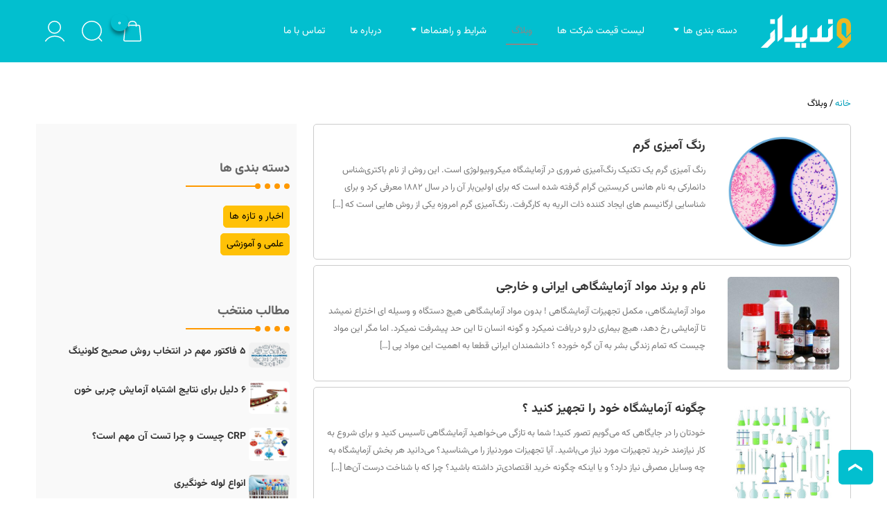

--- FILE ---
content_type: text/html; charset=UTF-8
request_url: https://vandidaz.com/blog/
body_size: 35887
content:
<!DOCTYPE html PUBLIC "-//W3C//DTD XHTML 1.0 Strict//EN" "http://www.w3.org/TR/xhtml1/DTD/xhtml1-strict.dtd">
<html dir="rtl" lang="fa-IR">
    <head>
        <meta http-equiv="Content-Language" content="fa_IR" />
        <meta http-equiv="Content-Type" content="text/html; charset=UTF-8" />
        <meta name="viewport" content="width=device-width, initial-scale=1.0" >
        <meta http-equiv="X-UA-Compatible" content="IE=edge">
        <meta name="author" content="">
        <meta name="robots" content="index, follow">
        <link rel="profile" href="https://gmpg.org/xfn/11">
        
        <meta name='robots' content='index, follow, max-image-preview:large, max-snippet:-1, max-video-preview:-1' />
	<style>img:is([sizes="auto" i], [sizes^="auto," i]) { contain-intrinsic-size: 3000px 1500px }</style>
	
	<!-- This site is optimized with the Yoast SEO Premium plugin v25.8 (Yoast SEO v26.7) - https://yoast.com/wordpress/plugins/seo/ -->
	<title>وبلاگ | وندیداز</title>
	<meta name="description" content="فروش آنلاین مواد و تجهیزات آزمایشگاهی، فروشگاه اینترنتی مواد شیمیایی، ظروف، تجهیزات آزمایشگاهی، محصولات آزمایشگاهی، تامین مواد آزمایشگاهی و تجهیزات آزمایشگاهی برای دانشجویان و اساتید دانشگاه و صنایع" />
	<link rel="canonical" href="https://vandidaz.com/blog/" />
	<meta property="og:locale" content="fa_IR" />
	<meta property="og:type" content="article" />
	<meta property="og:title" content="وبلاگ" />
	<meta property="og:url" content="https://vandidaz.com/blog/" />
	<meta property="og:site_name" content="وندیداز" />
	<meta property="article:modified_time" content="2023-07-27T20:02:36+00:00" />
	<meta name="twitter:card" content="summary" />
	<script type="application/ld+json" class="yoast-schema-graph">{"@context":"https://schema.org","@graph":[{"@type":"WebPage","@id":"https://vandidaz.com/blog/","url":"https://vandidaz.com/blog/","name":"وبلاگ | وندیداز","isPartOf":{"@id":"https://vandidaz.com/#website"},"datePublished":"2017-06-14T13:43:21+00:00","dateModified":"2023-07-27T20:02:36+00:00","description":"فروش آنلاین مواد و تجهیزات آزمایشگاهی، فروشگاه اینترنتی مواد شیمیایی، ظروف، تجهیزات آزمایشگاهی، محصولات آزمایشگاهی، تامین مواد آزمایشگاهی و تجهیزات آزمایشگاهی برای دانشجویان و اساتید دانشگاه و صنایع","breadcrumb":{"@id":"https://vandidaz.com/blog/#breadcrumb"},"inLanguage":"fa-IR","potentialAction":[{"@type":"ReadAction","target":["https://vandidaz.com/blog/"]}]},{"@type":"BreadcrumbList","@id":"https://vandidaz.com/blog/#breadcrumb","itemListElement":[{"@type":"ListItem","position":1,"name":"خانه","item":"https://vandidaz.com/"},{"@type":"ListItem","position":2,"name":"وبلاگ"}]},{"@type":"WebSite","@id":"https://vandidaz.com/#website","url":"https://vandidaz.com/","name":"وندیداز","description":"فروش آنلاین تجهیزات آزمایشگاهی و مواد شیمیایی","publisher":{"@id":"https://vandidaz.com/#organization"},"potentialAction":[{"@type":"SearchAction","target":{"@type":"EntryPoint","urlTemplate":"https://vandidaz.com/?s={search_term_string}"},"query-input":{"@type":"PropertyValueSpecification","valueRequired":true,"valueName":"search_term_string"}}],"inLanguage":"fa-IR"},{"@type":"Organization","@id":"https://vandidaz.com/#organization","name":"فروش آنلاین تجهیزات آزمایشگاهی و مواد شیمیایی وندیداز","url":"https://vandidaz.com/","logo":{"@type":"ImageObject","inLanguage":"fa-IR","@id":"https://vandidaz.com/#/schema/logo/image/","url":"https://vandidaz.com/wp-content/uploads/2022/02/vandidaz-favicon.png","contentUrl":"https://vandidaz.com/wp-content/uploads/2022/02/vandidaz-favicon.png","width":221,"height":221,"caption":"فروش آنلاین تجهیزات آزمایشگاهی و مواد شیمیایی وندیداز"},"image":{"@id":"https://vandidaz.com/#/schema/logo/image/"},"sameAs":["https://www.instagram.com/vandidaz/","https://t.me/vandidaz_com"]}]}</script>
	<!-- / Yoast SEO Premium plugin. -->


<link rel='stylesheet' id='wp-block-library-rtl-css' href='https://vandidaz.com/wp-includes/css/dist/block-library/style-rtl.min.css?ver=f1fefd65f3889965e4f9fc6a46a53779' type='text/css' media='all' />
<style id='classic-theme-styles-inline-css' type='text/css'>
/*! This file is auto-generated */
.wp-block-button__link{color:#fff;background-color:#32373c;border-radius:9999px;box-shadow:none;text-decoration:none;padding:calc(.667em + 2px) calc(1.333em + 2px);font-size:1.125em}.wp-block-file__button{background:#32373c;color:#fff;text-decoration:none}
</style>
<link data-minify="1" rel='stylesheet' id='crp-public-css' href='https://vandidaz.com/wp-content/cache/min/1/wp-content/plugins/custom-related-posts/dist/public.css?ver=1768467410' type='text/css' media='all' />
<link data-minify="1" rel='stylesheet' id='woocommerce-layout-rtl-css' href='https://vandidaz.com/wp-content/cache/min/1/wp-content/plugins/woocommerce/assets/css/woocommerce-layout-rtl.css?ver=1768467410' type='text/css' media='all' />
<link data-minify="1" rel='stylesheet' id='woocommerce-smallscreen-rtl-css' href='https://vandidaz.com/wp-content/cache/min/1/wp-content/plugins/woocommerce/assets/css/woocommerce-smallscreen-rtl.css?ver=1768467410' type='text/css' media='only screen and (max-width: 768px)' />
<link data-minify="1" rel='stylesheet' id='woocommerce-general-rtl-css' href='https://vandidaz.com/wp-content/cache/min/1/wp-content/plugins/woocommerce/assets/css/woocommerce-rtl.css?ver=1768467410' type='text/css' media='all' />
<style id='woocommerce-inline-inline-css' type='text/css'>
.woocommerce form .form-row .required { visibility: visible; }
</style>
<link rel='stylesheet' id='dgwt-wcas-style-css' href='https://vandidaz.com/wp-content/plugins/ajax-search-for-woocommerce/assets/css/style.min.css?ver=1.31.0' type='text/css' media='all' />
<link data-minify="1" rel='stylesheet' id='htbbootstrap-css' href='https://vandidaz.com/wp-content/cache/min/1/wp-content/plugins/ht-mega-for-elementor/assets/css/htbbootstrap.css?ver=1768467410' type='text/css' media='all' />
<link data-minify="1" rel='stylesheet' id='font-awesome-css' href='https://vandidaz.com/wp-content/cache/min/1/wp-content/plugins/elementor/assets/lib/font-awesome/css/font-awesome.min.css?ver=1768467410' type='text/css' media='all' />
<link data-minify="1" rel='stylesheet' id='htmega-animation-css' href='https://vandidaz.com/wp-content/cache/min/1/wp-content/plugins/ht-mega-for-elementor/assets/css/animation.css?ver=1768467410' type='text/css' media='all' />
<link data-minify="1" rel='stylesheet' id='htmega-keyframes-css' href='https://vandidaz.com/wp-content/cache/min/1/wp-content/plugins/ht-mega-for-elementor/assets/css/htmega-keyframes.css?ver=1768467410' type='text/css' media='all' />
<link data-minify="1" rel='stylesheet' id='vandidaz-style-css' href='https://vandidaz.com/wp-content/cache/min/1/wp-content/themes/zoha-child/vandidaz.css?ver=1768467410' type='text/css' media='all' />
<link rel='stylesheet' id='elementor-frontend-css' href='https://vandidaz.com/wp-content/plugins/elementor/assets/css/frontend-rtl.min.css?ver=3.31.3' type='text/css' media='all' />
<link rel='stylesheet' id='widget-image-css' href='https://vandidaz.com/wp-content/plugins/elementor/assets/css/widget-image-rtl.min.css?ver=3.31.3' type='text/css' media='all' />
<link rel='stylesheet' id='e-popup-css' href='https://vandidaz.com/wp-content/plugins/elementor-pro/assets/css/conditionals/popup.min.css?ver=3.28.4' type='text/css' media='all' />
<link rel='stylesheet' id='elementor-post-30982-css' href='https://vandidaz.com/wp-content/uploads/elementor/css/post-30982.css?ver=1768467409' type='text/css' media='all' />
<link rel='stylesheet' id='elementor-post-54978-css' href='https://vandidaz.com/wp-content/uploads/elementor/css/post-54978.css?ver=1768467409' type='text/css' media='all' />
<link rel='stylesheet' id='wpbs-style-css' href='https://vandidaz.com/wp-content/themes/zoha/style.css?ver=f1fefd65f3889965e4f9fc6a46a53779' type='text/css' media='all' />
<link rel='stylesheet' id='zoha-bootstrap-cdn-css' href='https://vandidaz.com/wp-content/themes/zoha/inc/bootstrap/css/bootstrap.rtl.min.css?ver=f1fefd65f3889965e4f9fc6a46a53779' type='text/css' media='all' />
<link rel='stylesheet' id='zoha-bootstrap-negative-margins-css' href='https://vandidaz.com/wp-content/themes/zoha/inc/bootstrap/css/bootstrap-negative-margins.min.css?ver=f1fefd65f3889965e4f9fc6a46a53779' type='text/css' media='all' />
<link data-minify="1" rel='stylesheet' id='zoha-bootstrap-plus-css' href='https://vandidaz.com/wp-content/cache/min/1/wp-content/themes/zoha/assets/css/bootstrap-plus.css?ver=1768467410' type='text/css' media='all' />
<link data-minify="1" rel='stylesheet' id='bootstrap-icon-css' href='https://vandidaz.com/wp-content/cache/min/1/wp-content/themes/zoha/inc/bootstrap-icons/bootstrap-icons.min.css?ver=1768467410' type='text/css' media='all' />
<link data-minify="1" rel='stylesheet' id='zoha-aos_style-css' href='https://vandidaz.com/wp-content/cache/min/1/wp-content/themes/zoha/inc/aos/aos.css?ver=1768467410' type='text/css' media='all' />
<link data-minify="1" rel='stylesheet' id='zoha-swiper-bundle-min-css' href='https://vandidaz.com/wp-content/cache/min/1/wp-content/themes/zoha/assets/css/swiper-bundle.min.css?ver=1768467410' type='text/css' media='all' />
<link rel='stylesheet' id='zoha-custom_styles-css' href='https://vandidaz.com/?custom-content=css&#038;ver=6.8.3' type='text/css' media='all' />
<script type="text/javascript" src="https://vandidaz.com/wp-includes/js/jquery/jquery.min.js?ver=3.7.1" id="jquery-core-js"></script>
<script type="text/javascript" src="https://vandidaz.com/wp-includes/js/jquery/jquery-migrate.min.js?ver=3.4.1" id="jquery-migrate-js"></script>
<script type="text/javascript" src="https://vandidaz.com/wp-content/plugins/woocommerce/assets/js/jquery-blockui/jquery.blockUI.min.js?ver=2.7.0-wc.10.4.3" id="wc-jquery-blockui-js" defer="defer" data-wp-strategy="defer"></script>
<script type="text/javascript" id="wc-add-to-cart-js-extra">
/* <![CDATA[ */
var wc_add_to_cart_params = {"ajax_url":"\/wp-admin\/admin-ajax.php","wc_ajax_url":"\/?wc-ajax=%%endpoint%%","i18n_view_cart":"\u0645\u0634\u0627\u0647\u062f\u0647 \u0633\u0628\u062f \u062e\u0631\u06cc\u062f","cart_url":"https:\/\/vandidaz.com\/cart\/","is_cart":"","cart_redirect_after_add":"no"};
/* ]]> */
</script>
<script type="text/javascript" src="https://vandidaz.com/wp-content/plugins/woocommerce/assets/js/frontend/add-to-cart.min.js?ver=10.4.3" id="wc-add-to-cart-js" defer="defer" data-wp-strategy="defer"></script>
<script type="text/javascript" src="https://vandidaz.com/wp-content/plugins/woocommerce/assets/js/js-cookie/js.cookie.min.js?ver=2.1.4-wc.10.4.3" id="wc-js-cookie-js" defer="defer" data-wp-strategy="defer"></script>
<script type="text/javascript" id="woocommerce-js-extra">
/* <![CDATA[ */
var woocommerce_params = {"ajax_url":"\/wp-admin\/admin-ajax.php","wc_ajax_url":"\/?wc-ajax=%%endpoint%%","i18n_password_show":"Show password","i18n_password_hide":"Hide password"};
/* ]]> */
</script>
<script type="text/javascript" src="https://vandidaz.com/wp-content/plugins/woocommerce/assets/js/frontend/woocommerce.min.js?ver=10.4.3" id="woocommerce-js" defer="defer" data-wp-strategy="defer"></script>
<script data-minify="1" type="text/javascript" src="https://vandidaz.com/wp-content/cache/min/1/wp-content/themes/zoha-child/vandidaz.js?ver=1757310720" id="vandidaz-scripts-js"></script>
<!-- Analytics by WP Statistics - https://wp-statistics.com -->
		<style>
			.dgwt-wcas-ico-magnifier,.dgwt-wcas-ico-magnifier-handler{max-width:20px}.dgwt-wcas-search-wrapp{max-width:600px}.dgwt-wcas-search-wrapp .dgwt-wcas-sf-wrapp input[type=search].dgwt-wcas-search-input,.dgwt-wcas-search-wrapp .dgwt-wcas-sf-wrapp input[type=search].dgwt-wcas-search-input:hover,.dgwt-wcas-search-wrapp .dgwt-wcas-sf-wrapp input[type=search].dgwt-wcas-search-input:focus{color:#000;border-color:#fff}.dgwt-wcas-sf-wrapp input[type=search].dgwt-wcas-search-input::placeholder{color:#000;opacity:.3}.dgwt-wcas-sf-wrapp input[type=search].dgwt-wcas-search-input::-webkit-input-placeholder{color:#000;opacity:.3}.dgwt-wcas-sf-wrapp input[type=search].dgwt-wcas-search-input:-moz-placeholder{color:#000;opacity:.3}.dgwt-wcas-sf-wrapp input[type=search].dgwt-wcas-search-input::-moz-placeholder{color:#000;opacity:.3}.dgwt-wcas-sf-wrapp input[type=search].dgwt-wcas-search-input:-ms-input-placeholder{color:#000}.dgwt-wcas-no-submit.dgwt-wcas-search-wrapp .dgwt-wcas-ico-magnifier path,.dgwt-wcas-search-wrapp .dgwt-wcas-close path{fill:#000}.dgwt-wcas-loader-circular-path{stroke:#000}.dgwt-wcas-preloader{opacity:.6}		</style>
			<noscript><style>.woocommerce-product-gallery{ opacity: 1 !important; }</style></noscript>
	<style type="text/css" id="filter-everything-inline-css">.wpc-orderby-select{width:100%}.wpc-filters-open-button-container{display:none}.wpc-debug-message{padding:16px;font-size:14px;border:1px dashed #ccc;margin-bottom:20px}.wpc-debug-title{visibility:hidden}.wpc-button-inner,.wpc-chip-content{display:flex;align-items:center}.wpc-icon-html-wrapper{position:relative;margin-right:10px;top:2px}.wpc-icon-html-wrapper span{display:block;height:1px;width:18px;border-radius:3px;background:#2c2d33;margin-bottom:4px;position:relative}span.wpc-icon-line-1:after,span.wpc-icon-line-2:after,span.wpc-icon-line-3:after{content:"";display:block;width:3px;height:3px;border:1px solid #2c2d33;background-color:#fff;position:absolute;top:-2px;box-sizing:content-box}span.wpc-icon-line-3:after{border-radius:50%;left:2px}span.wpc-icon-line-1:after{border-radius:50%;left:5px}span.wpc-icon-line-2:after{border-radius:50%;left:12px}body .wpc-filters-open-button-container a.wpc-filters-open-widget,body .wpc-filters-open-button-container a.wpc-open-close-filters-button{display:inline-block;text-align:left;border:1px solid #2c2d33;border-radius:2px;line-height:1.5;padding:7px 12px;background-color:transparent;color:#2c2d33;box-sizing:border-box;text-decoration:none!important;font-weight:400;transition:none;position:relative}@media screen and (max-width:768px){.wpc_show_bottom_widget .wpc-filters-open-button-container,.wpc_show_open_close_button .wpc-filters-open-button-container{display:block}.wpc_show_bottom_widget .wpc-filters-open-button-container{margin-top:1em;margin-bottom:1em}}</style>
			<style>
				.e-con.e-parent:nth-of-type(n+4):not(.e-lazyloaded):not(.e-no-lazyload),
				.e-con.e-parent:nth-of-type(n+4):not(.e-lazyloaded):not(.e-no-lazyload) * {
					background-image: none !important;
				}
				@media screen and (max-height: 1024px) {
					.e-con.e-parent:nth-of-type(n+3):not(.e-lazyloaded):not(.e-no-lazyload),
					.e-con.e-parent:nth-of-type(n+3):not(.e-lazyloaded):not(.e-no-lazyload) * {
						background-image: none !important;
					}
				}
				@media screen and (max-height: 640px) {
					.e-con.e-parent:nth-of-type(n+2):not(.e-lazyloaded):not(.e-no-lazyload),
					.e-con.e-parent:nth-of-type(n+2):not(.e-lazyloaded):not(.e-no-lazyload) * {
						background-image: none !important;
					}
				}
			</style>
			<link rel="icon" href="https://vandidaz.com/wp-content/uploads/2022/02/vandidaz-favicon-64x64.png" sizes="32x32" />
<link rel="icon" href="https://vandidaz.com/wp-content/uploads/2022/02/vandidaz-favicon.png" sizes="192x192" />
<link rel="apple-touch-icon" href="https://vandidaz.com/wp-content/uploads/2022/02/vandidaz-favicon.png" />
<meta name="msapplication-TileImage" content="https://vandidaz.com/wp-content/uploads/2022/02/vandidaz-favicon.png" />
    <meta name="generator" content="WP Rocket 3.18" data-wpr-features="wpr_minify_js wpr_minify_css wpr_desktop" /></head>
<body data-rsssl=1 class="rtl wp-singular page-template-default page page-id-107 wp-theme-zoha wp-child-theme-zoha-child subpages_class woocommerce-block-theme-has-button-styles theme-zoha woocommerce-no-js vandidaz wpc_show_open_close_button elementor-default elementor-kit-30982"  id="body">
    <header data-rocket-location-hash="701a13c1a921f45874072f3f244ddead" id="masthead" class="site-header page header_  header-pages" role="banner">
        <div data-rocket-location-hash="e1d994701748919253a3b2a692578618" class="header-wrapper mx-auto  container-fluid">
            <nav class="navbar navbar-expand-lg position-relative navbar-light">

                        <a href="https://vandidaz.com" class="navbar-brand logo" title="وندیداز"><img  src="https://vandidaz.com/wp-content/uploads/2021/12/vandidaz-logo-white.svg"  width="130px"  height="60px" alt="وندیداز"/></a>
        
                <div class="collapse navbar-collapse" id="navbarTogglerMainMenu">
                    
                    <div class="mobile-nav d-lg-none d-flex">
                        <div class="mobile-nav-right-side">
                            <i type="button" data-bs-toggle="collapse" data-bs-target="#navbarTogglerMainMenu" aria-controls="navbarSupportedContent" aria-expanded="false" aria-label="Toggle navigation" class="close btn text-size-30 line-height-30"></i>
                        </div>
                        <div class="mobile-nav-content">
                                    <a href="https://vandidaz.com" class="navbar-brand logo small-logo mx-auto" title="وندیداز"><img  src="https://vandidaz.com/wp-content/uploads/2021/12/vandidaz-logo-white.svg"  width="130px"  height="60px" alt="وندیداز"/></a>
                                            <ul class="navbar_icons row gx-4 align-items-center list-unstyled p-0 m-0 flex-nowrap d-flex">
                                <li class="col menu-item text-center">
                        <a href="#" data-bs-toggle="modal" data-bs-target="#collapseSearch" class="d-flex flex-column flex-wrap align-items-center justify-content-center "
                           data-toggle="tooltip" data-placement="top" title="جستجو" >
                            <i style="font-size: 30px"><img src="https://vandidaz.com/wp-content/uploads/2023/04/search.svg" class="ratio-1 object-contain " alt="جستجو"   width="30" height="30" /></i>                                                    </a>
                    </li>
                                        <li class="col menu-item text-center">
                            <a href="https://vandidaz.com/my-account/" class="d-flex flex-column flex-wrap align-items-center justify-content-center "
                                data-toggle="tooltip" data-placement="top" title="ورود / ثبت نام" >
                                <i style="font-size: 30px"><img src="https://vandidaz.com/wp-content/uploads/2023/04/user.svg" class="ratio-1 object-contain " alt="ورود / ثبت نام"   width="30" height="30" /></i>                                                            </a></li>
                                    
        </ul>
                                    <hr class="text-secondary mx-1">
                            <ul id="menu-main-navigation" class="navbar-nav mr-auto"><li class="menu-item menu-item-has-children nav-item" style="position:unset"><a href="#" class="nav-link">دسته بندی ها</a><ul class="sub-menu w-100">				
<div class="row g-0 align-items-start big_menu">
  <div class="nav flex-md-column justify-content-center align-itemns-center gap-3 nav-pills col-2 px-2" id="v-pills-tab" role="tablist" aria-orientation="vertical">
						<button class="nav-link text-start btn btn-custom my-1 text-size-13" id="v-pills-65-tab" data-bs-toggle="pill" data-bs-target="#v-pills-65" type="button" role="tab" aria-controls="v-pills-65" aria-selected="true">محصولات</button>
						<button class="nav-link text-start btn btn-custom my-1 text-size-13" id="v-pills-2447-tab" data-bs-toggle="pill" data-bs-target="#v-pills-2447" type="button" role="tab" aria-controls="v-pills-2447" aria-selected="true">خدمات کسب و کار</button>
			</div>	
	<div class="tab-content col-10 border border-top-0 border-bottom-0 border-end-0 p-2" id="v-pills-tabContent">
					<div class="tab-pane fade" id="v-pills-65" role="tabpanel" aria-labelledby="v-pills-65-tab">
				<div class="row row-cols-4 flex-column g-1" style="max-height:500px">
													<div><a href="https://vandidaz.com/product-category/%d9%85%d8%ad%d8%b5%d9%88%d9%84%d8%a7%d8%aa/laboratory-consumables/" class="custom_font_1 text-size-14 fw-bold">تجهیزات مصرفی آزمایشگاهی</a></div>
															<div class="mb-3"></div>
													<div><a href="https://vandidaz.com/product-category/%d9%85%d8%ad%d8%b5%d9%88%d9%84%d8%a7%d8%aa/%d9%85%db%8c%da%a9%d8%b1%d9%88%d8%a8%db%8c%d9%88%d9%84%d9%88%da%98%db%8c_%d9%88%db%8c%d8%b1%d9%88%d9%84%d9%88%da%98%db%8c/" class="custom_font_1 text-size-14 fw-bold">میکروبیولوژی و ویرولوژی</a></div>
														<div class="ps-2"><a href="https://vandidaz.com/product-category/%d9%85%d8%ad%d8%b5%d9%88%d9%84%d8%a7%d8%aa/%d9%85%db%8c%da%a9%d8%b1%d9%88%d8%a8%db%8c%d9%88%d9%84%d9%88%da%98%db%8c_%d9%88%db%8c%d8%b1%d9%88%d9%84%d9%88%da%98%db%8c/%d9%85%d8%ad%db%8c%d8%b7-%da%a9%d8%b4%d8%aa-%d9%85%db%8c%da%a9%d8%b1%d9%88%d8%a8%db%8c/" class="link-secondary custom_font_1 text-size-14 fw-normal">محیط کشت</a></div>

												<div class="ps-2"><a href="https://vandidaz.com/product-category/%d9%85%d8%ad%d8%b5%d9%88%d9%84%d8%a7%d8%aa/%d9%85%db%8c%da%a9%d8%b1%d9%88%d8%a8%db%8c%d9%88%d9%84%d9%88%da%98%db%8c_%d9%88%db%8c%d8%b1%d9%88%d9%84%d9%88%da%98%db%8c/%d8%a2%d9%86%d8%aa%db%8c-%d8%a8%db%8c%d9%88%d8%aa%db%8c%da%a9-%d9%85%db%8c%da%a9%d8%b1%d9%88%d8%a8%db%8c/" class="link-secondary custom_font_1 text-size-14 fw-normal">آنتی بیوتیک</a></div>

												<div class="ps-2"><a href="https://vandidaz.com/product-category/%d9%85%d8%ad%d8%b5%d9%88%d9%84%d8%a7%d8%aa/%d9%85%db%8c%da%a9%d8%b1%d9%88%d8%a8%db%8c%d9%88%d9%84%d9%88%da%98%db%8c_%d9%88%db%8c%d8%b1%d9%88%d9%84%d9%88%da%98%db%8c/%d9%85%d8%b9%d8%b1%d9%81-%d9%85%db%8c%da%a9%d8%b1%d9%88%d8%a8-%d8%b4%d9%86%d8%a7%d8%b3%db%8c/" class="link-secondary custom_font_1 text-size-14 fw-normal">کیت و معرف</a></div>

												<div class="ps-2"><a href="https://vandidaz.com/product-category/%d9%85%d8%ad%d8%b5%d9%88%d9%84%d8%a7%d8%aa/%d9%85%db%8c%da%a9%d8%b1%d9%88%d8%a8%db%8c%d9%88%d9%84%d9%88%da%98%db%8c_%d9%88%db%8c%d8%b1%d9%88%d9%84%d9%88%da%98%db%8c/%d8%b3%d9%88%d8%b4-%d9%87%d8%a7%db%8c-%d9%85%db%8c%da%a9%d8%b1%d9%88%d8%a8%db%8c/" class="link-secondary custom_font_1 text-size-14 fw-normal">سوش های میکروبی</a></div>

													<div class="mb-3"></div>
													<div><a href="https://vandidaz.com/product-category/%d9%85%d8%ad%d8%b5%d9%88%d9%84%d8%a7%d8%aa/molecular-biology-and-cytogenetic/" class="custom_font_1 text-size-14 fw-bold">بیولوژی مولکولی و سیتوژنتیک</a></div>
														<div class="ps-2"><a href="https://vandidaz.com/product-category/%d9%85%d8%ad%d8%b5%d9%88%d9%84%d8%a7%d8%aa/molecular-biology-and-cytogenetic/%d8%a7%d8%b3%d8%aa%d8%ae%d8%b1%d8%a7%d8%ac-%d8%a7%d8%b3%db%8c%d8%af-%d9%86%d9%88%da%a9%d9%84%d8%a6%db%8c%da%a9/" class="link-secondary custom_font_1 text-size-14 fw-normal">استخراج اسید نوکلئیک</a></div>

												<div class="ps-2"><a href="https://vandidaz.com/product-category/%d9%85%d8%ad%d8%b5%d9%88%d9%84%d8%a7%d8%aa/molecular-biology-and-cytogenetic/synthesis-and-quantification/" class="link-secondary custom_font_1 text-size-14 fw-normal">سنتز و کمی سازی</a></div>

												<div class="ps-2"><a href="https://vandidaz.com/product-category/%d9%85%d8%ad%d8%b5%d9%88%d9%84%d8%a7%d8%aa/molecular-biology-and-cytogenetic/molecular-detection/" class="link-secondary custom_font_1 text-size-14 fw-normal">تشخیص مولکولی</a></div>

												<div class="ps-2"><a href="https://vandidaz.com/product-category/%d9%85%d8%ad%d8%b5%d9%88%d9%84%d8%a7%d8%aa/molecular-biology-and-cytogenetic/%d8%a8%d8%a7%d9%86%da%a9-%d9%be%d8%b1%d8%a7%db%8c%d9%85%d8%b1%d8%8c-%d9%be%d8%b1%d9%88%d8%a8-%d9%88-%d9%be%d9%84%d8%a7%d8%b3%d9%85%db%8c%d8%af/" class="link-secondary custom_font_1 text-size-14 fw-normal">بانک پرایمر، پروب و پلاسمید</a></div>

												<div class="ps-2"><a href="https://vandidaz.com/product-category/%d9%85%d8%ad%d8%b5%d9%88%d9%84%d8%a7%d8%aa/molecular-biology-and-cytogenetic/protein/" class="link-secondary custom_font_1 text-size-14 fw-normal">پروتئین</a></div>

													<div class="mb-3"></div>
													<div><a href="https://vandidaz.com/product-category/%d9%85%d8%ad%d8%b5%d9%88%d9%84%d8%a7%d8%aa/%d8%b3%d9%84%d9%88%d9%84%db%8c-%d9%88-%d9%87%d9%85%d8%a7%d8%aa%d9%88%d9%84%d9%88%da%98%db%8c-%d9%88-%d9%87%db%8c%d8%b3%d8%aa%d9%88%d9%84%d9%88%da%98%db%8c/" class="custom_font_1 text-size-14 fw-bold">سلولی و هماتولوژی و هیستولوژی</a></div>
														<div class="ps-2"><a href="https://vandidaz.com/product-category/%d9%85%d8%ad%d8%b5%d9%88%d9%84%d8%a7%d8%aa/%d8%b3%d9%84%d9%88%d9%84%db%8c-%d9%88-%d9%87%d9%85%d8%a7%d8%aa%d9%88%d9%84%d9%88%da%98%db%8c-%d9%88-%d9%87%db%8c%d8%b3%d8%aa%d9%88%d9%84%d9%88%da%98%db%8c/cell-and-tissue-culture/" class="link-secondary custom_font_1 text-size-14 fw-normal">کشت سلول و بافت</a></div>

												<div class="ps-2"><a href="https://vandidaz.com/product-category/%d9%85%d8%ad%d8%b5%d9%88%d9%84%d8%a7%d8%aa/%d8%b3%d9%84%d9%88%d9%84%db%8c-%d9%88-%d9%87%d9%85%d8%a7%d8%aa%d9%88%d9%84%d9%88%da%98%db%8c-%d9%88-%d9%87%db%8c%d8%b3%d8%aa%d9%88%d9%84%d9%88%da%98%db%8c/%d9%87%d9%85%d8%a7%d8%aa%d9%88%d9%84%d9%88%da%98%db%8c/" class="link-secondary custom_font_1 text-size-14 fw-normal">هماتولوژی</a></div>

												<div class="ps-2"><a href="https://vandidaz.com/product-category/%d9%85%d8%ad%d8%b5%d9%88%d9%84%d8%a7%d8%aa/%d8%b3%d9%84%d9%88%d9%84%db%8c-%d9%88-%d9%87%d9%85%d8%a7%d8%aa%d9%88%d9%84%d9%88%da%98%db%8c-%d9%88-%d9%87%db%8c%d8%b3%d8%aa%d9%88%d9%84%d9%88%da%98%db%8c/%d9%85%d8%ad%d9%84%d9%88%d9%84-%d9%87%d8%a7%db%8c-%d8%b3%d9%84-%da%a9%d8%a7%d9%86%d8%aa%d8%b1/" class="link-secondary custom_font_1 text-size-14 fw-normal">محلول های سل کانتر</a></div>

												<div class="ps-2"><a href="https://vandidaz.com/product-category/%d9%85%d8%ad%d8%b5%d9%88%d9%84%d8%a7%d8%aa/%d8%b3%d9%84%d9%88%d9%84%db%8c-%d9%88-%d9%87%d9%85%d8%a7%d8%aa%d9%88%d9%84%d9%88%da%98%db%8c-%d9%88-%d9%87%db%8c%d8%b3%d8%aa%d9%88%d9%84%d9%88%da%98%db%8c/%d8%b3%d8%b1%d9%88%d9%84%d9%88%da%98%db%8c/" class="link-secondary custom_font_1 text-size-14 fw-normal">سرولوژی</a></div>

												<div class="ps-2"><a href="https://vandidaz.com/product-category/%d9%85%d8%ad%d8%b5%d9%88%d9%84%d8%a7%d8%aa/%d8%b3%d9%84%d9%88%d9%84%db%8c-%d9%88-%d9%87%d9%85%d8%a7%d8%aa%d9%88%d9%84%d9%88%da%98%db%8c-%d9%88-%d9%87%db%8c%d8%b3%d8%aa%d9%88%d9%84%d9%88%da%98%db%8c/%d9%87%db%8c%d8%b3%d8%aa%d9%88%d9%84%d9%88%da%98%db%8c/" class="link-secondary custom_font_1 text-size-14 fw-normal">هیستولوژی</a></div>

												<div class="ps-2"><a href="https://vandidaz.com/product-category/%d9%85%d8%ad%d8%b5%d9%88%d9%84%d8%a7%d8%aa/%d8%b3%d9%84%d9%88%d9%84%db%8c-%d9%88-%d9%87%d9%85%d8%a7%d8%aa%d9%88%d9%84%d9%88%da%98%db%8c-%d9%88-%d9%87%db%8c%d8%b3%d8%aa%d9%88%d9%84%d9%88%da%98%db%8c/%d8%a8%db%8c%d9%88%d9%84%d9%88%da%98%db%8c-%d9%88-%d8%aa%d9%88%d9%84%db%8c%d8%af%d9%85%d8%ab%d9%84/" class="link-secondary custom_font_1 text-size-14 fw-normal">بیولوژی و تولیدمثل</a></div>

													<div class="mb-3"></div>
													<div><a href="https://vandidaz.com/product-category/%d9%85%d8%ad%d8%b5%d9%88%d9%84%d8%a7%d8%aa/biochemistry-and-hormones/" class="custom_font_1 text-size-14 fw-bold">بیوشیمی و هورمون</a></div>
														<div class="ps-2"><a href="https://vandidaz.com/product-category/%d9%85%d8%ad%d8%b5%d9%88%d9%84%d8%a7%d8%aa/biochemistry-and-hormones/clinical-biochemistry/" class="link-secondary custom_font_1 text-size-14 fw-normal">بیوشیمی بالینی</a></div>

												<div class="ps-2"><a href="https://vandidaz.com/product-category/%d9%85%d8%ad%d8%b5%d9%88%d9%84%d8%a7%d8%aa/biochemistry-and-hormones/basic-biochemistry/" class="link-secondary custom_font_1 text-size-14 fw-normal">بیوشیمی پایه</a></div>

												<div class="ps-2"><a href="https://vandidaz.com/product-category/%d9%85%d8%ad%d8%b5%d9%88%d9%84%d8%a7%d8%aa/biochemistry-and-hormones/%d8%a2%d9%86%d8%a7%d9%84%db%8c%d8%b2-%d9%85%d8%af%d9%81%d9%88%d8%b9/" class="link-secondary custom_font_1 text-size-14 fw-normal">آنالیز مدفوع</a></div>

												<div class="ps-2"><a href="https://vandidaz.com/product-category/%d9%85%d8%ad%d8%b5%d9%88%d9%84%d8%a7%d8%aa/biochemistry-and-hormones/urine-analysis/" class="link-secondary custom_font_1 text-size-14 fw-normal">آنالیز ادرار</a></div>

													<div class="mb-3"></div>
													<div><a href="https://vandidaz.com/product-category/%d9%85%d8%ad%d8%b5%d9%88%d9%84%d8%a7%d8%aa/immunology-and-serology/" class="custom_font_1 text-size-14 fw-bold">ایمونولوژی و سرولوژی</a></div>
														<div class="ps-2"><a href="https://vandidaz.com/product-category/%d9%85%d8%ad%d8%b5%d9%88%d9%84%d8%a7%d8%aa/immunology-and-serology/elisa-kits/" class="link-secondary custom_font_1 text-size-14 fw-normal">کیت الایزا و کلایا</a></div>

												<div class="ps-2"><a href="https://vandidaz.com/product-category/%d9%85%d8%ad%d8%b5%d9%88%d9%84%d8%a7%d8%aa/immunology-and-serology/%d9%88%d8%b3%d8%aa%d8%b1%d9%86-%d8%a8%d9%84%d8%a7%d8%aa/" class="link-secondary custom_font_1 text-size-14 fw-normal">وسترن بلات</a></div>

												<div class="ps-2"><a href="https://vandidaz.com/product-category/%d9%85%d8%ad%d8%b5%d9%88%d9%84%d8%a7%d8%aa/immunology-and-serology/anti-body/" class="link-secondary custom_font_1 text-size-14 fw-normal">آنتی بادی</a></div>

												<div class="ps-2"><a href="https://vandidaz.com/product-category/%d9%85%d8%ad%d8%b5%d9%88%d9%84%d8%a7%d8%aa/immunology-and-serology/rapid-test/" class="link-secondary custom_font_1 text-size-14 fw-normal">رپید تست</a></div>

												<div class="ps-2"><a href="https://vandidaz.com/product-category/%d9%85%d8%ad%d8%b5%d9%88%d9%84%d8%a7%d8%aa/immunology-and-serology/other-immunoassay/" class="link-secondary custom_font_1 text-size-14 fw-normal">سایر موارد تست های ایمونولوژی</a></div>

													<div class="mb-3"></div>
									</div>
			</div>
			
			
					<div class="tab-pane fade" id="v-pills-2447" role="tabpanel" aria-labelledby="v-pills-2447-tab">
				<div class="row row-cols-4 flex-column g-1" style="max-height:500px">
													<div><a href="https://vandidaz.com/product-category/%d8%ae%d8%af%d9%85%d8%a7%d8%aa-%da%a9%d8%b3%d8%a8-%d9%88-%da%a9%d8%a7%d8%b1/%d9%85%d8%b4%d8%a7%d9%88%d8%b1%d9%87-%d8%a8%d9%87%d8%b1%d9%87-%d8%a8%d8%b1%d8%af%d8%a7%d8%b1%db%8c-%d8%a2%d8%b2%d9%85%d8%a7%db%8c%d8%b4%da%af%d8%a7%d9%87/" class="custom_font_1 text-size-14 fw-bold">مشاوره بهره‌ برداری آزمایشگاه</a></div>
															<div class="mb-3"></div>
													<div><a href="https://vandidaz.com/product-category/%d8%ae%d8%af%d9%85%d8%a7%d8%aa-%da%a9%d8%b3%d8%a8-%d9%88-%da%a9%d8%a7%d8%b1/%d9%85%d8%b4%d8%a7%d9%88%d8%b1%d9%87-%d8%ad%d8%b3%d8%a7%d8%a8%d8%af%d8%a7%d8%b1%db%8c/" class="custom_font_1 text-size-14 fw-bold">مشاوره حسابداری</a></div>
															<div class="mb-3"></div>
													<div><a href="https://vandidaz.com/product-category/%d8%ae%d8%af%d9%85%d8%a7%d8%aa-%da%a9%d8%b3%d8%a8-%d9%88-%da%a9%d8%a7%d8%b1/%d9%85%d8%b4%d8%a7%d9%88%d8%b1%d9%87-%d8%aa%d8%a3%d8%b3%db%8c%d8%b3-%d8%a2%d8%b2%d9%85%d8%a7%db%8c%d8%b4%da%af%d8%a7%d9%87/" class="custom_font_1 text-size-14 fw-bold">مشاوره تاسیس آزمایشگاه</a></div>
															<div class="mb-3"></div>
													<div><a href="https://vandidaz.com/product-category/%d8%ae%d8%af%d9%85%d8%a7%d8%aa-%da%a9%d8%b3%d8%a8-%d9%88-%da%a9%d8%a7%d8%b1/%d8%b7%d8%b1%d8%ad-%d8%aa%d9%88%d9%84%db%8c%d8%af-%d9%85%d8%ad%d8%b5%d9%88%d9%84-%d9%81%d9%86%d8%a7%d9%88%d8%b1%d8%a7%d9%86%d9%87/" class="custom_font_1 text-size-14 fw-bold">طرح تولید محصول فناورانه</a></div>
															<div class="mb-3"></div>
									</div>
			</div>
			
			
			</div>
</div>


</ul></li><li id="menu-item-54995" class="menu-item menu-item-type-post_type menu-item-object-page nav-item menu-item-54995"><a class="nav-link" href="https://vandidaz.com/companies/">لیست قیمت شرکت ها</a></li>
<li id="menu-item-382" class="menu-item menu-item-type-post_type menu-item-object-page current-menu-item page_item page-item-107 current_page_item nav-item menu-item-382"><a class="nav-link" href="https://vandidaz.com/blog/" aria-current="page">وبلاگ</a></li>
<li id="menu-item-5684" class="menu-item menu-item-type-custom menu-item-object-custom menu-item-has-children nav-item menu-item-5684"><a class="nav-link" href="#">شرایط و راهنما‌ها</a>
<ul class="sub-menu">
	<li id="menu-item-5685" class="menu-item menu-item-type-post_type menu-item-object-page nav-item menu-item-5685"><a class="nav-link" href="https://vandidaz.com/%d9%82%d9%88%d8%a7%d9%86%db%8c%d9%86-%d9%88-%d9%85%d9%82%d8%b1%d8%b1%d8%a7%d8%aa-%d9%81%d8%b1%d9%88%d8%b4%da%af%d8%a7%d9%87-%d8%a7%db%8c%d9%86%d8%aa%d8%b1%d9%86%d8%aa%db%8c-%d9%88%d9%86%d8%af%db%8c/">قوانین و مقررات</a></li>
	<li id="menu-item-5686" class="menu-item menu-item-type-post_type menu-item-object-page nav-item menu-item-5686"><a class="nav-link" href="https://vandidaz.com/%d9%86%d8%ad%d9%88%d9%87-%db%8c-%d8%ab%d8%a8%d8%aa-%d8%b3%d9%81%d8%a7%d8%b1%d8%b4-%d8%af%d8%b1-%d9%88%d9%86%d8%af%db%8c%d8%af%d8%a7%d8%b2/">نحوه ی ثبت سفارش</a></li>
	<li id="menu-item-5688" class="menu-item menu-item-type-post_type menu-item-object-page nav-item menu-item-5688"><a class="nav-link" href="https://vandidaz.com/%d8%b4%db%8c%d9%88%d9%87%e2%80%8c%d9%87%d8%a7%db%8c-%d9%be%d8%b1%d8%af%d8%a7%d8%ae%d8%aa/">شیوه‌های پرداخت</a></li>
	<li id="menu-item-5690" class="menu-item menu-item-type-post_type menu-item-object-page nav-item menu-item-5690"><a class="nav-link" href="https://vandidaz.com/%d8%b4%d8%b1%d8%a7%db%8c%d8%b7-%d8%a8%d8%a7%d8%b2%da%af%d8%b1%d8%af%d8%a7%d9%86%d8%af%d9%86-%da%a9%d8%a7%d9%84%d8%a7/">شرایط بازگرداندن کالا</a></li>
	<li id="menu-item-5689" class="menu-item menu-item-type-post_type menu-item-object-page nav-item menu-item-5689"><a class="nav-link" href="https://vandidaz.com/%d8%b4%d8%b1%d8%a7%db%8c%d8%b7-%d9%87%d9%85%da%a9%d8%a7%d8%b1%db%8c-%d8%a8%d8%a7-%d8%aa%d8%a7%d9%85%db%8c%d9%86%e2%80%8c%da%a9%d9%86%d9%86%d8%af%da%af%d8%a7%d9%86/">شرایط همکاری با تامین‌کنندگان</a></li>
	<li id="menu-item-5687" class="menu-item menu-item-type-post_type menu-item-object-page nav-item menu-item-5687"><a class="nav-link" href="https://vandidaz.com/%d9%82%d9%88%d8%a7%d9%86%db%8c%d9%86-%d8%ad%d9%81%d8%b8-%d8%ad%d8%b1%db%8c%d9%85-%d9%85%d8%b4%d8%aa%d8%b1%db%8c%d8%a7%d9%86/">قوانین حفظ حریم مشتریان</a></li>
</ul>
</li>
<li id="menu-item-1103" class="menu-item menu-item-type-post_type menu-item-object-page nav-item menu-item-1103"><a class="nav-link" href="https://vandidaz.com/%d8%af%d8%b1%d8%a8%d8%a7%d8%b1%d9%87-%d9%85%d8%a7/">درباره ما</a></li>
<li id="menu-item-1143" class="menu-item menu-item-type-post_type menu-item-object-page nav-item menu-item-1143"><a class="nav-link" href="https://vandidaz.com/%d8%aa%d9%85%d8%a7%d8%b3-%d8%a8%d8%a7-%d9%85%d8%a7/">تماس با ما</a></li>
</ul>
                        </div>
                        <div class="w-100 h-100" type="button" data-bs-toggle="collapse"   data-bs-target="#navbarTogglerMainMenu" aria-controls="navbarSupportedContent"  aria-expanded="false" aria-label="Toggle navigation"></div>

                    </div>

                    
                    <ul id="menu-main-navigation-1" class="justify-content-start navbar-nav mx-auto flex-grow-1 d-lg-flex d-none"><li class="menu-item menu-item-has-children nav-item" style="position:unset"><a href="#" class="nav-link">دسته بندی ها</a><ul class="sub-menu w-100">				
<div class="row g-0 align-items-start big_menu">
  <div class="nav flex-md-column justify-content-center align-itemns-center gap-3 nav-pills col-2 px-2" id="v-pills-tab" role="tablist" aria-orientation="vertical">
						<button class="nav-link text-start btn btn-custom my-1 text-size-13" id="v-pills-65-tab" data-bs-toggle="pill" data-bs-target="#v-pills-65" type="button" role="tab" aria-controls="v-pills-65" aria-selected="true">محصولات</button>
						<button class="nav-link text-start btn btn-custom my-1 text-size-13" id="v-pills-2447-tab" data-bs-toggle="pill" data-bs-target="#v-pills-2447" type="button" role="tab" aria-controls="v-pills-2447" aria-selected="true">خدمات کسب و کار</button>
			</div>	
	<div class="tab-content col-10 border border-top-0 border-bottom-0 border-end-0 p-2" id="v-pills-tabContent">
					<div class="tab-pane fade" id="v-pills-65" role="tabpanel" aria-labelledby="v-pills-65-tab">
				<div class="row row-cols-4 flex-column g-1" style="max-height:500px">
													<div><a href="https://vandidaz.com/product-category/%d9%85%d8%ad%d8%b5%d9%88%d9%84%d8%a7%d8%aa/laboratory-consumables/" class="custom_font_1 text-size-14 fw-bold">تجهیزات مصرفی آزمایشگاهی</a></div>
															<div class="mb-3"></div>
													<div><a href="https://vandidaz.com/product-category/%d9%85%d8%ad%d8%b5%d9%88%d9%84%d8%a7%d8%aa/%d9%85%db%8c%da%a9%d8%b1%d9%88%d8%a8%db%8c%d9%88%d9%84%d9%88%da%98%db%8c_%d9%88%db%8c%d8%b1%d9%88%d9%84%d9%88%da%98%db%8c/" class="custom_font_1 text-size-14 fw-bold">میکروبیولوژی و ویرولوژی</a></div>
														<div class="ps-2"><a href="https://vandidaz.com/product-category/%d9%85%d8%ad%d8%b5%d9%88%d9%84%d8%a7%d8%aa/%d9%85%db%8c%da%a9%d8%b1%d9%88%d8%a8%db%8c%d9%88%d9%84%d9%88%da%98%db%8c_%d9%88%db%8c%d8%b1%d9%88%d9%84%d9%88%da%98%db%8c/%d9%85%d8%ad%db%8c%d8%b7-%da%a9%d8%b4%d8%aa-%d9%85%db%8c%da%a9%d8%b1%d9%88%d8%a8%db%8c/" class="link-secondary custom_font_1 text-size-14 fw-normal">محیط کشت</a></div>

												<div class="ps-2"><a href="https://vandidaz.com/product-category/%d9%85%d8%ad%d8%b5%d9%88%d9%84%d8%a7%d8%aa/%d9%85%db%8c%da%a9%d8%b1%d9%88%d8%a8%db%8c%d9%88%d9%84%d9%88%da%98%db%8c_%d9%88%db%8c%d8%b1%d9%88%d9%84%d9%88%da%98%db%8c/%d8%a2%d9%86%d8%aa%db%8c-%d8%a8%db%8c%d9%88%d8%aa%db%8c%da%a9-%d9%85%db%8c%da%a9%d8%b1%d9%88%d8%a8%db%8c/" class="link-secondary custom_font_1 text-size-14 fw-normal">آنتی بیوتیک</a></div>

												<div class="ps-2"><a href="https://vandidaz.com/product-category/%d9%85%d8%ad%d8%b5%d9%88%d9%84%d8%a7%d8%aa/%d9%85%db%8c%da%a9%d8%b1%d9%88%d8%a8%db%8c%d9%88%d9%84%d9%88%da%98%db%8c_%d9%88%db%8c%d8%b1%d9%88%d9%84%d9%88%da%98%db%8c/%d9%85%d8%b9%d8%b1%d9%81-%d9%85%db%8c%da%a9%d8%b1%d9%88%d8%a8-%d8%b4%d9%86%d8%a7%d8%b3%db%8c/" class="link-secondary custom_font_1 text-size-14 fw-normal">کیت و معرف</a></div>

												<div class="ps-2"><a href="https://vandidaz.com/product-category/%d9%85%d8%ad%d8%b5%d9%88%d9%84%d8%a7%d8%aa/%d9%85%db%8c%da%a9%d8%b1%d9%88%d8%a8%db%8c%d9%88%d9%84%d9%88%da%98%db%8c_%d9%88%db%8c%d8%b1%d9%88%d9%84%d9%88%da%98%db%8c/%d8%b3%d9%88%d8%b4-%d9%87%d8%a7%db%8c-%d9%85%db%8c%da%a9%d8%b1%d9%88%d8%a8%db%8c/" class="link-secondary custom_font_1 text-size-14 fw-normal">سوش های میکروبی</a></div>

													<div class="mb-3"></div>
													<div><a href="https://vandidaz.com/product-category/%d9%85%d8%ad%d8%b5%d9%88%d9%84%d8%a7%d8%aa/molecular-biology-and-cytogenetic/" class="custom_font_1 text-size-14 fw-bold">بیولوژی مولکولی و سیتوژنتیک</a></div>
														<div class="ps-2"><a href="https://vandidaz.com/product-category/%d9%85%d8%ad%d8%b5%d9%88%d9%84%d8%a7%d8%aa/molecular-biology-and-cytogenetic/%d8%a7%d8%b3%d8%aa%d8%ae%d8%b1%d8%a7%d8%ac-%d8%a7%d8%b3%db%8c%d8%af-%d9%86%d9%88%da%a9%d9%84%d8%a6%db%8c%da%a9/" class="link-secondary custom_font_1 text-size-14 fw-normal">استخراج اسید نوکلئیک</a></div>

												<div class="ps-2"><a href="https://vandidaz.com/product-category/%d9%85%d8%ad%d8%b5%d9%88%d9%84%d8%a7%d8%aa/molecular-biology-and-cytogenetic/synthesis-and-quantification/" class="link-secondary custom_font_1 text-size-14 fw-normal">سنتز و کمی سازی</a></div>

												<div class="ps-2"><a href="https://vandidaz.com/product-category/%d9%85%d8%ad%d8%b5%d9%88%d9%84%d8%a7%d8%aa/molecular-biology-and-cytogenetic/molecular-detection/" class="link-secondary custom_font_1 text-size-14 fw-normal">تشخیص مولکولی</a></div>

												<div class="ps-2"><a href="https://vandidaz.com/product-category/%d9%85%d8%ad%d8%b5%d9%88%d9%84%d8%a7%d8%aa/molecular-biology-and-cytogenetic/%d8%a8%d8%a7%d9%86%da%a9-%d9%be%d8%b1%d8%a7%db%8c%d9%85%d8%b1%d8%8c-%d9%be%d8%b1%d9%88%d8%a8-%d9%88-%d9%be%d9%84%d8%a7%d8%b3%d9%85%db%8c%d8%af/" class="link-secondary custom_font_1 text-size-14 fw-normal">بانک پرایمر، پروب و پلاسمید</a></div>

												<div class="ps-2"><a href="https://vandidaz.com/product-category/%d9%85%d8%ad%d8%b5%d9%88%d9%84%d8%a7%d8%aa/molecular-biology-and-cytogenetic/protein/" class="link-secondary custom_font_1 text-size-14 fw-normal">پروتئین</a></div>

													<div class="mb-3"></div>
													<div><a href="https://vandidaz.com/product-category/%d9%85%d8%ad%d8%b5%d9%88%d9%84%d8%a7%d8%aa/%d8%b3%d9%84%d9%88%d9%84%db%8c-%d9%88-%d9%87%d9%85%d8%a7%d8%aa%d9%88%d9%84%d9%88%da%98%db%8c-%d9%88-%d9%87%db%8c%d8%b3%d8%aa%d9%88%d9%84%d9%88%da%98%db%8c/" class="custom_font_1 text-size-14 fw-bold">سلولی و هماتولوژی و هیستولوژی</a></div>
														<div class="ps-2"><a href="https://vandidaz.com/product-category/%d9%85%d8%ad%d8%b5%d9%88%d9%84%d8%a7%d8%aa/%d8%b3%d9%84%d9%88%d9%84%db%8c-%d9%88-%d9%87%d9%85%d8%a7%d8%aa%d9%88%d9%84%d9%88%da%98%db%8c-%d9%88-%d9%87%db%8c%d8%b3%d8%aa%d9%88%d9%84%d9%88%da%98%db%8c/cell-and-tissue-culture/" class="link-secondary custom_font_1 text-size-14 fw-normal">کشت سلول و بافت</a></div>

												<div class="ps-2"><a href="https://vandidaz.com/product-category/%d9%85%d8%ad%d8%b5%d9%88%d9%84%d8%a7%d8%aa/%d8%b3%d9%84%d9%88%d9%84%db%8c-%d9%88-%d9%87%d9%85%d8%a7%d8%aa%d9%88%d9%84%d9%88%da%98%db%8c-%d9%88-%d9%87%db%8c%d8%b3%d8%aa%d9%88%d9%84%d9%88%da%98%db%8c/%d9%87%d9%85%d8%a7%d8%aa%d9%88%d9%84%d9%88%da%98%db%8c/" class="link-secondary custom_font_1 text-size-14 fw-normal">هماتولوژی</a></div>

												<div class="ps-2"><a href="https://vandidaz.com/product-category/%d9%85%d8%ad%d8%b5%d9%88%d9%84%d8%a7%d8%aa/%d8%b3%d9%84%d9%88%d9%84%db%8c-%d9%88-%d9%87%d9%85%d8%a7%d8%aa%d9%88%d9%84%d9%88%da%98%db%8c-%d9%88-%d9%87%db%8c%d8%b3%d8%aa%d9%88%d9%84%d9%88%da%98%db%8c/%d9%85%d8%ad%d9%84%d9%88%d9%84-%d9%87%d8%a7%db%8c-%d8%b3%d9%84-%da%a9%d8%a7%d9%86%d8%aa%d8%b1/" class="link-secondary custom_font_1 text-size-14 fw-normal">محلول های سل کانتر</a></div>

												<div class="ps-2"><a href="https://vandidaz.com/product-category/%d9%85%d8%ad%d8%b5%d9%88%d9%84%d8%a7%d8%aa/%d8%b3%d9%84%d9%88%d9%84%db%8c-%d9%88-%d9%87%d9%85%d8%a7%d8%aa%d9%88%d9%84%d9%88%da%98%db%8c-%d9%88-%d9%87%db%8c%d8%b3%d8%aa%d9%88%d9%84%d9%88%da%98%db%8c/%d8%b3%d8%b1%d9%88%d9%84%d9%88%da%98%db%8c/" class="link-secondary custom_font_1 text-size-14 fw-normal">سرولوژی</a></div>

												<div class="ps-2"><a href="https://vandidaz.com/product-category/%d9%85%d8%ad%d8%b5%d9%88%d9%84%d8%a7%d8%aa/%d8%b3%d9%84%d9%88%d9%84%db%8c-%d9%88-%d9%87%d9%85%d8%a7%d8%aa%d9%88%d9%84%d9%88%da%98%db%8c-%d9%88-%d9%87%db%8c%d8%b3%d8%aa%d9%88%d9%84%d9%88%da%98%db%8c/%d9%87%db%8c%d8%b3%d8%aa%d9%88%d9%84%d9%88%da%98%db%8c/" class="link-secondary custom_font_1 text-size-14 fw-normal">هیستولوژی</a></div>

												<div class="ps-2"><a href="https://vandidaz.com/product-category/%d9%85%d8%ad%d8%b5%d9%88%d9%84%d8%a7%d8%aa/%d8%b3%d9%84%d9%88%d9%84%db%8c-%d9%88-%d9%87%d9%85%d8%a7%d8%aa%d9%88%d9%84%d9%88%da%98%db%8c-%d9%88-%d9%87%db%8c%d8%b3%d8%aa%d9%88%d9%84%d9%88%da%98%db%8c/%d8%a8%db%8c%d9%88%d9%84%d9%88%da%98%db%8c-%d9%88-%d8%aa%d9%88%d9%84%db%8c%d8%af%d9%85%d8%ab%d9%84/" class="link-secondary custom_font_1 text-size-14 fw-normal">بیولوژی و تولیدمثل</a></div>

													<div class="mb-3"></div>
													<div><a href="https://vandidaz.com/product-category/%d9%85%d8%ad%d8%b5%d9%88%d9%84%d8%a7%d8%aa/biochemistry-and-hormones/" class="custom_font_1 text-size-14 fw-bold">بیوشیمی و هورمون</a></div>
														<div class="ps-2"><a href="https://vandidaz.com/product-category/%d9%85%d8%ad%d8%b5%d9%88%d9%84%d8%a7%d8%aa/biochemistry-and-hormones/clinical-biochemistry/" class="link-secondary custom_font_1 text-size-14 fw-normal">بیوشیمی بالینی</a></div>

												<div class="ps-2"><a href="https://vandidaz.com/product-category/%d9%85%d8%ad%d8%b5%d9%88%d9%84%d8%a7%d8%aa/biochemistry-and-hormones/basic-biochemistry/" class="link-secondary custom_font_1 text-size-14 fw-normal">بیوشیمی پایه</a></div>

												<div class="ps-2"><a href="https://vandidaz.com/product-category/%d9%85%d8%ad%d8%b5%d9%88%d9%84%d8%a7%d8%aa/biochemistry-and-hormones/%d8%a2%d9%86%d8%a7%d9%84%db%8c%d8%b2-%d9%85%d8%af%d9%81%d9%88%d8%b9/" class="link-secondary custom_font_1 text-size-14 fw-normal">آنالیز مدفوع</a></div>

												<div class="ps-2"><a href="https://vandidaz.com/product-category/%d9%85%d8%ad%d8%b5%d9%88%d9%84%d8%a7%d8%aa/biochemistry-and-hormones/urine-analysis/" class="link-secondary custom_font_1 text-size-14 fw-normal">آنالیز ادرار</a></div>

													<div class="mb-3"></div>
													<div><a href="https://vandidaz.com/product-category/%d9%85%d8%ad%d8%b5%d9%88%d9%84%d8%a7%d8%aa/immunology-and-serology/" class="custom_font_1 text-size-14 fw-bold">ایمونولوژی و سرولوژی</a></div>
														<div class="ps-2"><a href="https://vandidaz.com/product-category/%d9%85%d8%ad%d8%b5%d9%88%d9%84%d8%a7%d8%aa/immunology-and-serology/elisa-kits/" class="link-secondary custom_font_1 text-size-14 fw-normal">کیت الایزا و کلایا</a></div>

												<div class="ps-2"><a href="https://vandidaz.com/product-category/%d9%85%d8%ad%d8%b5%d9%88%d9%84%d8%a7%d8%aa/immunology-and-serology/%d9%88%d8%b3%d8%aa%d8%b1%d9%86-%d8%a8%d9%84%d8%a7%d8%aa/" class="link-secondary custom_font_1 text-size-14 fw-normal">وسترن بلات</a></div>

												<div class="ps-2"><a href="https://vandidaz.com/product-category/%d9%85%d8%ad%d8%b5%d9%88%d9%84%d8%a7%d8%aa/immunology-and-serology/anti-body/" class="link-secondary custom_font_1 text-size-14 fw-normal">آنتی بادی</a></div>

												<div class="ps-2"><a href="https://vandidaz.com/product-category/%d9%85%d8%ad%d8%b5%d9%88%d9%84%d8%a7%d8%aa/immunology-and-serology/rapid-test/" class="link-secondary custom_font_1 text-size-14 fw-normal">رپید تست</a></div>

												<div class="ps-2"><a href="https://vandidaz.com/product-category/%d9%85%d8%ad%d8%b5%d9%88%d9%84%d8%a7%d8%aa/immunology-and-serology/other-immunoassay/" class="link-secondary custom_font_1 text-size-14 fw-normal">سایر موارد تست های ایمونولوژی</a></div>

													<div class="mb-3"></div>
									</div>
			</div>
			
			
					<div class="tab-pane fade" id="v-pills-2447" role="tabpanel" aria-labelledby="v-pills-2447-tab">
				<div class="row row-cols-4 flex-column g-1" style="max-height:500px">
													<div><a href="https://vandidaz.com/product-category/%d8%ae%d8%af%d9%85%d8%a7%d8%aa-%da%a9%d8%b3%d8%a8-%d9%88-%da%a9%d8%a7%d8%b1/%d9%85%d8%b4%d8%a7%d9%88%d8%b1%d9%87-%d8%a8%d9%87%d8%b1%d9%87-%d8%a8%d8%b1%d8%af%d8%a7%d8%b1%db%8c-%d8%a2%d8%b2%d9%85%d8%a7%db%8c%d8%b4%da%af%d8%a7%d9%87/" class="custom_font_1 text-size-14 fw-bold">مشاوره بهره‌ برداری آزمایشگاه</a></div>
															<div class="mb-3"></div>
													<div><a href="https://vandidaz.com/product-category/%d8%ae%d8%af%d9%85%d8%a7%d8%aa-%da%a9%d8%b3%d8%a8-%d9%88-%da%a9%d8%a7%d8%b1/%d9%85%d8%b4%d8%a7%d9%88%d8%b1%d9%87-%d8%ad%d8%b3%d8%a7%d8%a8%d8%af%d8%a7%d8%b1%db%8c/" class="custom_font_1 text-size-14 fw-bold">مشاوره حسابداری</a></div>
															<div class="mb-3"></div>
													<div><a href="https://vandidaz.com/product-category/%d8%ae%d8%af%d9%85%d8%a7%d8%aa-%da%a9%d8%b3%d8%a8-%d9%88-%da%a9%d8%a7%d8%b1/%d9%85%d8%b4%d8%a7%d9%88%d8%b1%d9%87-%d8%aa%d8%a3%d8%b3%db%8c%d8%b3-%d8%a2%d8%b2%d9%85%d8%a7%db%8c%d8%b4%da%af%d8%a7%d9%87/" class="custom_font_1 text-size-14 fw-bold">مشاوره تاسیس آزمایشگاه</a></div>
															<div class="mb-3"></div>
													<div><a href="https://vandidaz.com/product-category/%d8%ae%d8%af%d9%85%d8%a7%d8%aa-%da%a9%d8%b3%d8%a8-%d9%88-%da%a9%d8%a7%d8%b1/%d8%b7%d8%b1%d8%ad-%d8%aa%d9%88%d9%84%db%8c%d8%af-%d9%85%d8%ad%d8%b5%d9%88%d9%84-%d9%81%d9%86%d8%a7%d9%88%d8%b1%d8%a7%d9%86%d9%87/" class="custom_font_1 text-size-14 fw-bold">طرح تولید محصول فناورانه</a></div>
															<div class="mb-3"></div>
									</div>
			</div>
			
			
			</div>
</div>


</ul></li><li class="menu-item menu-item-type-post_type menu-item-object-page nav-item menu-item-54995"><a class="nav-link" href="https://vandidaz.com/companies/">لیست قیمت شرکت ها</a></li>
<li class="menu-item menu-item-type-post_type menu-item-object-page current-menu-item page_item page-item-107 current_page_item nav-item menu-item-382"><a class="nav-link" href="https://vandidaz.com/blog/" aria-current="page">وبلاگ</a></li>
<li class="menu-item menu-item-type-custom menu-item-object-custom menu-item-has-children nav-item menu-item-5684"><a class="nav-link" href="#">شرایط و راهنما‌ها</a>
<ul class="sub-menu">
	<li class="menu-item menu-item-type-post_type menu-item-object-page nav-item menu-item-5685"><a class="nav-link" href="https://vandidaz.com/%d9%82%d9%88%d8%a7%d9%86%db%8c%d9%86-%d9%88-%d9%85%d9%82%d8%b1%d8%b1%d8%a7%d8%aa-%d9%81%d8%b1%d9%88%d8%b4%da%af%d8%a7%d9%87-%d8%a7%db%8c%d9%86%d8%aa%d8%b1%d9%86%d8%aa%db%8c-%d9%88%d9%86%d8%af%db%8c/">قوانین و مقررات</a></li>
	<li class="menu-item menu-item-type-post_type menu-item-object-page nav-item menu-item-5686"><a class="nav-link" href="https://vandidaz.com/%d9%86%d8%ad%d9%88%d9%87-%db%8c-%d8%ab%d8%a8%d8%aa-%d8%b3%d9%81%d8%a7%d8%b1%d8%b4-%d8%af%d8%b1-%d9%88%d9%86%d8%af%db%8c%d8%af%d8%a7%d8%b2/">نحوه ی ثبت سفارش</a></li>
	<li class="menu-item menu-item-type-post_type menu-item-object-page nav-item menu-item-5688"><a class="nav-link" href="https://vandidaz.com/%d8%b4%db%8c%d9%88%d9%87%e2%80%8c%d9%87%d8%a7%db%8c-%d9%be%d8%b1%d8%af%d8%a7%d8%ae%d8%aa/">شیوه‌های پرداخت</a></li>
	<li class="menu-item menu-item-type-post_type menu-item-object-page nav-item menu-item-5690"><a class="nav-link" href="https://vandidaz.com/%d8%b4%d8%b1%d8%a7%db%8c%d8%b7-%d8%a8%d8%a7%d8%b2%da%af%d8%b1%d8%af%d8%a7%d9%86%d8%af%d9%86-%da%a9%d8%a7%d9%84%d8%a7/">شرایط بازگرداندن کالا</a></li>
	<li class="menu-item menu-item-type-post_type menu-item-object-page nav-item menu-item-5689"><a class="nav-link" href="https://vandidaz.com/%d8%b4%d8%b1%d8%a7%db%8c%d8%b7-%d9%87%d9%85%da%a9%d8%a7%d8%b1%db%8c-%d8%a8%d8%a7-%d8%aa%d8%a7%d9%85%db%8c%d9%86%e2%80%8c%da%a9%d9%86%d9%86%d8%af%da%af%d8%a7%d9%86/">شرایط همکاری با تامین‌کنندگان</a></li>
	<li class="menu-item menu-item-type-post_type menu-item-object-page nav-item menu-item-5687"><a class="nav-link" href="https://vandidaz.com/%d9%82%d9%88%d8%a7%d9%86%db%8c%d9%86-%d8%ad%d9%81%d8%b8-%d8%ad%d8%b1%db%8c%d9%85-%d9%85%d8%b4%d8%aa%d8%b1%db%8c%d8%a7%d9%86/">قوانین حفظ حریم مشتریان</a></li>
</ul>
</li>
<li class="menu-item menu-item-type-post_type menu-item-object-page nav-item menu-item-1103"><a class="nav-link" href="https://vandidaz.com/%d8%af%d8%b1%d8%a8%d8%a7%d8%b1%d9%87-%d9%85%d8%a7/">درباره ما</a></li>
<li class="menu-item menu-item-type-post_type menu-item-object-page nav-item menu-item-1143"><a class="nav-link" href="https://vandidaz.com/%d8%aa%d9%85%d8%a7%d8%b3-%d8%a8%d8%a7-%d9%85%d8%a7/">تماس با ما</a></li>
</ul>                    <div class="d-lg-inline-block d-none">                <div class="mini-cart-toggler px-3">
                    <a href="#" data-toggle="tooltip" data-placement="top"   title="سبد خرید" onclick="return false;"	><img src="https://vandidaz.com/wp-content/uploads/2023/04/shopping-bag.svg" class="ratio-1 object-contain" alt="سبد خرید"   width="30" height="30" /></a>
                    <div class="cart-count">0</div>
                </div>
                </div>
                            <ul class="navbar_icons row gx-4 align-items-center list-unstyled p-0 m-0 flex-nowrap d-lg-flex d-none">
                                <li class="col menu-item text-center">
                        <a href="#" data-bs-toggle="modal" data-bs-target="#collapseSearch" class="d-flex flex-column flex-wrap align-items-center justify-content-center "
                           data-toggle="tooltip" data-placement="top" title="جستجو" >
                            <i style="font-size: 30px"><img src="https://vandidaz.com/wp-content/uploads/2023/04/search.svg" class="ratio-1 object-contain " alt="جستجو"   width="30" height="30" /></i>                                                    </a>
                    </li>
                                        <li class="col menu-item text-center">
                            <a href="https://vandidaz.com/my-account/" class="d-flex flex-column flex-wrap align-items-center justify-content-center "
                                data-toggle="tooltip" data-placement="top" title="ورود / ثبت نام" >
                                <i style="font-size: 30px"><img src="https://vandidaz.com/wp-content/uploads/2023/04/user.svg" class="ratio-1 object-contain " alt="ورود / ثبت نام"   width="30" height="30" /></i>                                                            </a></li>
                                    
        </ul>
                                            </div>
                <div class="d-lg-none d-flex align-items-center">
                                    <div class="mini-cart-toggler px-3">
                    <a href="#" data-toggle="tooltip" data-placement="top"   title="سبد خرید" onclick="return false;"	><img src="https://vandidaz.com/wp-content/uploads/2023/04/shopping-bag.svg" class="ratio-1 object-contain" alt="سبد خرید"   width="30" height="30" /></a>
                    <div class="cart-count">0</div>
                </div>
                                    <button class="navbar-toggler" type="button" data-bs-toggle="collapse" data-bs-target="#navbarTogglerMainMenu" aria-controls="navbarTogglerMainMenu" aria-expanded="false" aria-label="Toggle navigation">
                        <span class="navbar-toggler-icon"></span>
                    </button>
                </div>
            </nav>
        </div>
    </header>

            <!--Modal: Mini Cart -->
            <div class="mini-cart-container" id="mini-cart-container"  role="dialog" aria-labelledby="collapseSearch" aria-hidden="false">
                <div data-rocket-location-hash="c50df7c8259ae7d530e310a96150ed1e" class="mini-cart-header p-0">
                    <i type="button" class="mini-cart-close"></i>
                    <div data-rocket-location-hash="fd84f2ba9ec9c388d0a1ac0d6e970dad" class="border-bottom text-size-18 fw-bold">سبد خرید</div>
                </div>
                <div data-rocket-location-hash="a5dc1192bf5a015cc9577f0788abdb2b" class="mini-cart-body">
                    <div data-rocket-location-hash="8a8d04dd0c601bfe0684a98f84668a78" class="widget_shopping_cart_content">
                        

	<p class="woocommerce-mini-cart__empty-message">سبد خرید شما خالی است.</p>


                    </div>
                </div>
            </div>
            <!--Modal: /Mini Cart -->
                    <!--Modal: Search Form-->
            <div data-rocket-location-hash="236cbbdf270290d9493c4c9c56099dcd" class="modal fade p-0" id="collapseSearch" tabindex="-1" role="dialog" aria-labelledby="collapseSearch" aria-hidden="true">
                <div data-rocket-location-hash="9581ee79dda1f98ef6b85f95959fe962" class="modal-dialog modal-dialog-centered" role="document">
                    <div data-rocket-location-hash="7148c647596022bc74f158f0465ef8d5" class="modal-content">
                        <div class="modal-header py-2">
                            <h5 class="modal-title text-dark" id="search_box_ModalLabel">جستجو</h5>
                            <i type="button"  data-bs-dismiss="modal" aria-label="بستن" aria-hidden="true" class="bg-white i-close btn"></i>
                        </div>
                        <div class="modal-body py-5">
                            <div  class="dgwt-wcas-search-wrapp dgwt-wcas-no-submit woocommerce dgwt-wcas-style-solaris js-dgwt-wcas-layout-classic dgwt-wcas-layout-classic js-dgwt-wcas-mobile-overlay-disabled">
		<form class="dgwt-wcas-search-form" role="search" action="https://vandidaz.com/" method="get">
		<div class="dgwt-wcas-sf-wrapp">
							<svg class="dgwt-wcas-ico-magnifier" xmlns="http://www.w3.org/2000/svg"
					 xmlns:xlink="http://www.w3.org/1999/xlink" x="0px" y="0px"
					 viewBox="0 0 51.539 51.361" xml:space="preserve">
		             <path 						 d="M51.539,49.356L37.247,35.065c3.273-3.74,5.272-8.623,5.272-13.983c0-11.742-9.518-21.26-21.26-21.26 S0,9.339,0,21.082s9.518,21.26,21.26,21.26c5.361,0,10.244-1.999,13.983-5.272l14.292,14.292L51.539,49.356z M2.835,21.082 c0-10.176,8.249-18.425,18.425-18.425s18.425,8.249,18.425,18.425S31.436,39.507,21.26,39.507S2.835,31.258,2.835,21.082z"/>
				</svg>
							<label class="screen-reader-text"
				   for="dgwt-wcas-search-input-1">Products search</label>

			<input id="dgwt-wcas-search-input-1"
				   type="search"
				   class="dgwt-wcas-search-input"
				   name="s"
				   value=""
				   placeholder="عبارت مورد نظر را جستجو کنید"
				   autocomplete="off"
							/>
			<div class="dgwt-wcas-preloader"></div>

			<div class="dgwt-wcas-voice-search"></div>

			
			<input type="hidden" name="post_type" value="product"/>
			<input type="hidden" name="dgwt_wcas" value="1"/>

			
					</div>
	</form>
</div>

                        </div>

                    </div>
                </div>
            </div>
            <!--Modal: /Search Form-->
        <main data-rocket-location-hash="6e1cfcf854457f507ae7ad949ee4a24b" id="site-content" class="page-container" role="main">
    		        <div data-rocket-location-hash="f54566ebb3036e2dcfe1c3883d272069" class="page sub-container container-fluid mx-auto py-5">
		   <div data-rocket-location-hash="9110b94f87bb90b7093d71d1fd22efd8" class="container-fluid g-0"><div class="row"><div class="col"><nav class="breadcrumb rounded-0 mx-auto bg-transparent text-size-13 link-size-13 " id="breadcrumbs"><span><span><a href="https://vandidaz.com/">خانه</a></span> / <span class="breadcrumb_last" aria-current="page">وبلاگ</span></span></nav></div></div></div>
            <div data-rocket-location-hash="945ca92d105700988035dd6fa35ee17b" class="container-fluid g-0">
            <div class="row g-4 layout1">
                                <div class="col-md-8 col-12 main_col">
				<div class="main_col_internal">
                    				
					<aside id="widget_entry-13" class="widget widget_entry  widget_theme_0 desktop_100 tablet_100 landscape_100 portrait_100  " style="margin:0px; padding:0px;  border:0px; "><div id="" class="widget_bundle container p-0 d-flex flex-column justify-content-center p-0 mx-auto h-100" style="max-width: 1600px;"><div class="widget-body container-fluid overflow-hidden mx-auto p-0" style="">        
            <div class="row   row-cols-1 row-cols-sm-1 row-cols-md-1 row-cols-xl-1 g-0">
                <div class=" col mb-2">

    <div class="card    w-100 h-100" style="background: transparent;padding:0px 0px 0px 0px;margin:0px 0px 0px 0px;border:1px solid #cccccc;border-radius:5px 5px 5px 5px;" >
        <div class="h-100 row  g-0">                            <div class="no_effect text-center col-3 p-3"  >
                                                                                                <a href="https://vandidaz.com/%d8%b1%d9%86%da%af-%d8%a2%d9%85%db%8c%d8%b2%db%8c-%da%af%d8%b1%d9%85/"  class="text-center " > <img width="400" height="400" src="https://vandidaz.com/wp-content/uploads/2024/05/Gram_Staining.webp" class="mw-100 card-img  h-auto" alt="رنگ آمیزی گرم" decoding="async" srcset="https://vandidaz.com/wp-content/uploads/2024/05/Gram_Staining.webp 400w, https://vandidaz.com/wp-content/uploads/2024/05/Gram_Staining-300x300.webp 300w, https://vandidaz.com/wp-content/uploads/2024/05/Gram_Staining-150x150.webp 150w, https://vandidaz.com/wp-content/uploads/2024/05/Gram_Staining-100x100.webp 100w, https://vandidaz.com/wp-content/uploads/2024/05/Gram_Staining-64x64.webp 64w" sizes="(max-width: 400px) 100vw, 400px" /> </a>
                                                
                                    </div>
            

                            <div class="card-body col-9 "  >
                                                                                                                                <div class="card-title link2 "><a href="https://vandidaz.com/%d8%b1%d9%86%da%af-%d8%a2%d9%85%db%8c%d8%b2%db%8c-%da%af%d8%b1%d9%85/" class="text-size-18"  >رنگ آمیزی گرم</a> </div>
                                                                <div class="card-text text-size-13" style="text-align:right; color:#777777;">رنگ آمیزی گرم یک تکنیک رنگ‌آمیزی ضروری در آزمایشگاه میکروبیولوژی است. این روش از نام باکتری‌شناس دانمارکی به نام هانس کریستین گرام گرفته شده است که برای اولین‌بار آن را در سال 1882 معرفی کرد و برای شناسایی ارگانیسم های ایجاد کننده ذات الریه به کارگرفت. رنگ‌آمیزی گرم امروزه یکی از روش هایی است که [&hellip;]</div>
                    
                                        

                    
                    
                </div>
                        </div>            
    </div>

</div><div class=" col mb-2">

    <div class="card    w-100 h-100" style="background: transparent;padding:0px 0px 0px 0px;margin:0px 0px 0px 0px;border:1px solid #cccccc;border-radius:5px 5px 5px 5px;" >
        <div class="h-100 row  g-0">                            <div class="no_effect text-center col-3 p-3"  >
                                                                                                <a href="https://vandidaz.com/%d9%85%d9%88%d8%a7%d8%af-%d8%a2%d8%b2%d9%85%d8%a7%db%8c%d8%b4%da%af%d8%a7%d9%87%db%8c/"  class="text-center " > <img width="340" height="284" src="https://vandidaz.com/wp-content/uploads/2022/09/626170074c6e012e206c3387-1-1.jpg" class="mw-100 card-img  h-auto" alt="نام و برند مواد آزمایشگاهی ایرانی و خارجی" decoding="async" srcset="https://vandidaz.com/wp-content/uploads/2022/09/626170074c6e012e206c3387-1-1.jpg 340w, https://vandidaz.com/wp-content/uploads/2022/09/626170074c6e012e206c3387-1-1-64x53.jpg 64w, https://vandidaz.com/wp-content/uploads/2022/09/626170074c6e012e206c3387-1-1-300x251.jpg 300w" sizes="(max-width: 340px) 100vw, 340px" /> </a>
                                                
                                    </div>
            

                            <div class="card-body col-9 "  >
                                                                                                                                <div class="card-title link2 "><a href="https://vandidaz.com/%d9%85%d9%88%d8%a7%d8%af-%d8%a2%d8%b2%d9%85%d8%a7%db%8c%d8%b4%da%af%d8%a7%d9%87%db%8c/" class="text-size-18"  >نام و برند مواد آزمایشگاهی ایرانی و خارجی</a> </div>
                                                                <div class="card-text text-size-13" style="text-align:right; color:#777777;">مواد آزمایشگاهی، مکمل تجهیزات آزمایشگاهی ! بدون مواد آزمایشگاهی هیچ دستگاه و وسیله ای اختراع نمیشد تا آزمایشی رخ دهد، هیچ بیماری دارو دریافت نمیکرد و گونه انسان تا این حد پیشرفت نمیکرد. اما مگر این مواد چیست که تمام زندگی بشر به آن گره خورده ؟ دانشمندان ایرانی قطعا به اهمیت این مواد پی [&hellip;]</div>
                    
                                        

                    
                    
                </div>
                        </div>            
    </div>

</div><div class=" col mb-2">

    <div class="card    w-100 h-100" style="background: transparent;padding:0px 0px 0px 0px;margin:0px 0px 0px 0px;border:1px solid #cccccc;border-radius:5px 5px 5px 5px;" >
        <div class="h-100 row  g-0">                            <div class="no_effect text-center col-3 p-3"  >
                                                                                                <a href="https://vandidaz.com/laboratory-materials-consumables/"  class="text-center " > <img width="500" height="500" src="https://vandidaz.com/wp-content/uploads/2022/09/lab-chemical-tubes-set_74855-15471-1.jpg" class="mw-100 card-img  h-auto" alt="چگونه آزمایشگاه خود را تجهیز کنید ؟" decoding="async" srcset="https://vandidaz.com/wp-content/uploads/2022/09/lab-chemical-tubes-set_74855-15471-1.jpg 500w, https://vandidaz.com/wp-content/uploads/2022/09/lab-chemical-tubes-set_74855-15471-1-300x300.jpg 300w, https://vandidaz.com/wp-content/uploads/2022/09/lab-chemical-tubes-set_74855-15471-1-100x100.jpg 100w, https://vandidaz.com/wp-content/uploads/2022/09/lab-chemical-tubes-set_74855-15471-1-64x64.jpg 64w, https://vandidaz.com/wp-content/uploads/2022/09/lab-chemical-tubes-set_74855-15471-1-150x150.jpg 150w" sizes="(max-width: 500px) 100vw, 500px" /> </a>
                                                
                                    </div>
            

                            <div class="card-body col-9 "  >
                                                                                                                                <div class="card-title link2 "><a href="https://vandidaz.com/laboratory-materials-consumables/" class="text-size-18"  >چگونه آزمایشگاه خود را تجهیز کنید ؟</a> </div>
                                                                <div class="card-text text-size-13" style="text-align:right; color:#777777;">خودتان را در جایگاهی که می‌گویم تصور کنید! شما به تازگی می‌خواهید آزمایشگاهی تاسیس کنید و برای شروع به کار نیازمند خرید تجهیزات مورد نیاز می‌باشید. آیا تجهیزات موردنیاز را می‌شناسید؟ می‌دانید هر بخش آزمایشگاه به چه وسایل مصرفی نیاز دارد؟ و یا اینکه چگونه خرید اقتصادی‌تر داشته باشید؟ چرا که با شناخت درست آن‌ها [&hellip;]</div>
                    
                                        

                    
                    
                </div>
                        </div>            
    </div>

</div><div class=" col mb-2">

    <div class="card    w-100 h-100" style="background: transparent;padding:0px 0px 0px 0px;margin:0px 0px 0px 0px;border:1px solid #cccccc;border-radius:5px 5px 5px 5px;" >
        <div class="h-100 row  g-0">                            <div class="no_effect text-center col-3 p-3"  >
                                                                                                <a href="https://vandidaz.com/%d8%a2%d8%a8-%d9%85%d9%82%d8%b7%d8%b1-distilled-water/"  class="text-center " > <img width="1000" height="992" src="https://vandidaz.com/wp-content/uploads/2022/09/The-danger-of-drinking-distilled-water.jpg" class="mw-100 card-img  h-auto" alt="9 ویژگی آب مقطر که آزمایش شما را خراب میکند !" decoding="async" srcset="https://vandidaz.com/wp-content/uploads/2022/09/The-danger-of-drinking-distilled-water.jpg 1000w, https://vandidaz.com/wp-content/uploads/2022/09/The-danger-of-drinking-distilled-water-100x100.jpg 100w, https://vandidaz.com/wp-content/uploads/2022/09/The-danger-of-drinking-distilled-water-600x595.jpg 600w, https://vandidaz.com/wp-content/uploads/2022/09/The-danger-of-drinking-distilled-water-64x63.jpg 64w, https://vandidaz.com/wp-content/uploads/2022/09/The-danger-of-drinking-distilled-water-300x298.jpg 300w, https://vandidaz.com/wp-content/uploads/2022/09/The-danger-of-drinking-distilled-water-150x150.jpg 150w, https://vandidaz.com/wp-content/uploads/2022/09/The-danger-of-drinking-distilled-water-768x762.jpg 768w" sizes="(max-width: 1000px) 100vw, 1000px" /> </a>
                                                
                                    </div>
            

                            <div class="card-body col-9 "  >
                                                                                                                                <div class="card-title link2 "><a href="https://vandidaz.com/%d8%a2%d8%a8-%d9%85%d9%82%d8%b7%d8%b1-distilled-water/" class="text-size-18"  >9 ویژگی آب مقطر که آزمایش شما را خراب میکند !</a> </div>
                                                                <div class="card-text text-size-13" style="text-align:right; color:#777777;">آب مقطر، کلمه‌ای آشنا اما خطرناک؟! هرگز به ما گفته نشده که جوشاندن و جمع‌آوری بخار آب مقطر قابل شرب نیست؛ بلکه فرایندهای دیگری نیز نیاز است تا به استاندارد استفاده انسانی برسد. اما این فرایندها چیست؟ آبی که به این روش تهیه می‌شود مناسب استفاده آزمایشگاهی، کشت سلول و میکروب می‌باشد یا خیر؟ اصلاً [&hellip;]</div>
                    
                                        

                    
                    
                </div>
                        </div>            
    </div>

</div><div class=" col mb-2">

    <div class="card    w-100 h-100" style="background: transparent;padding:0px 0px 0px 0px;margin:0px 0px 0px 0px;border:1px solid #cccccc;border-radius:5px 5px 5px 5px;" >
        <div class="h-100 row  g-0">                            <div class="no_effect text-center col-3 p-3"  >
                                                                                                <a href="https://vandidaz.com/stool-test/"  class="text-center " > <img width="550" height="550" src="https://vandidaz.com/wp-content/uploads/2022/09/aid8481941-v4-728px-Diagnose-Exocrine-Pancreatic-Insufficiency-Step-5-1.jpg" class="mw-100 card-img  h-auto" alt="از ظرف مدفوع تا سرطان کلون" decoding="async" srcset="https://vandidaz.com/wp-content/uploads/2022/09/aid8481941-v4-728px-Diagnose-Exocrine-Pancreatic-Insufficiency-Step-5-1.jpg 550w, https://vandidaz.com/wp-content/uploads/2022/09/aid8481941-v4-728px-Diagnose-Exocrine-Pancreatic-Insufficiency-Step-5-1-300x300.jpg 300w, https://vandidaz.com/wp-content/uploads/2022/09/aid8481941-v4-728px-Diagnose-Exocrine-Pancreatic-Insufficiency-Step-5-1-100x100.jpg 100w, https://vandidaz.com/wp-content/uploads/2022/09/aid8481941-v4-728px-Diagnose-Exocrine-Pancreatic-Insufficiency-Step-5-1-64x64.jpg 64w, https://vandidaz.com/wp-content/uploads/2022/09/aid8481941-v4-728px-Diagnose-Exocrine-Pancreatic-Insufficiency-Step-5-1-150x150.jpg 150w" sizes="(max-width: 550px) 100vw, 550px" /> </a>
                                                
                                    </div>
            

                            <div class="card-body col-9 "  >
                                                                                                                                <div class="card-title link2 "><a href="https://vandidaz.com/stool-test/" class="text-size-18"  >از ظرف مدفوع تا سرطان کلون</a> </div>
                                                                <div class="card-text text-size-13" style="text-align:right; color:#777777;">شاید این سؤال برایتان پیش بیاید که مواد دفعی بدن چه ارزشی برای بررسی دارد و چه‌طور سلامت دستگاه گوارش ما را بازگو می‌کند؟ در این مقاله به‌طورکلی در مورد تست‌های مربوط به آنالیز، کشت و استخراج DNA  از مدفوع همچنین بررسی آنتی‌ژن و آنتی‌بادی میکروارگانیسم‌های موجود در نمونه استول بحث می‌کنیم و متوجه می‌شویم [&hellip;]</div>
                    
                                        

                    
                    
                </div>
                        </div>            
    </div>

</div><div class=" col mb-2">

    <div class="card    w-100 h-100" style="background: transparent;padding:0px 0px 0px 0px;margin:0px 0px 0px 0px;border:1px solid #cccccc;border-radius:5px 5px 5px 5px;" >
        <div class="h-100 row  g-0">                            <div class="no_effect text-center col-3 p-3"  >
                                                                                                <a href="https://vandidaz.com/%d8%a7%d9%86%d9%88%d8%a7%d8%b9-%d9%85%db%8c%da%a9%d8%b1%d9%88%d8%aa%db%8c%d9%88%d8%a8-%d8%a2%d8%b2%d9%85%d8%a7%db%8c%d8%b4%da%af%d8%a7%d9%87%db%8c/"  class="text-center " > <img width="800" height="800" src="https://vandidaz.com/wp-content/uploads/2022/08/shutterstock_282701585-2-1.jpg" class="mw-100 card-img  h-auto" alt="انواع میکروتیوب آزمایشگاهی" decoding="async" srcset="https://vandidaz.com/wp-content/uploads/2022/08/shutterstock_282701585-2-1.jpg 800w, https://vandidaz.com/wp-content/uploads/2022/08/shutterstock_282701585-2-1-300x300.jpg 300w, https://vandidaz.com/wp-content/uploads/2022/08/shutterstock_282701585-2-1-100x100.jpg 100w, https://vandidaz.com/wp-content/uploads/2022/08/shutterstock_282701585-2-1-600x600.jpg 600w, https://vandidaz.com/wp-content/uploads/2022/08/shutterstock_282701585-2-1-64x64.jpg 64w, https://vandidaz.com/wp-content/uploads/2022/08/shutterstock_282701585-2-1-150x150.jpg 150w, https://vandidaz.com/wp-content/uploads/2022/08/shutterstock_282701585-2-1-768x768.jpg 768w" sizes="(max-width: 800px) 100vw, 800px" /> </a>
                                                
                                    </div>
            

                            <div class="card-body col-9 "  >
                                                                                                                                <div class="card-title link2 "><a href="https://vandidaz.com/%d8%a7%d9%86%d9%88%d8%a7%d8%b9-%d9%85%db%8c%da%a9%d8%b1%d9%88%d8%aa%db%8c%d9%88%d8%a8-%d8%a2%d8%b2%d9%85%d8%a7%db%8c%d8%b4%da%af%d8%a7%d9%87%db%8c/" class="text-size-18"  >انواع میکروتیوب آزمایشگاهی</a> </div>
                                                                <div class="card-text text-size-13" style="text-align:right; color:#777777;">آیا تابه‌حال فکر کرده‌اید چرا به میکروتیوب‌هایی با سایز 0.1 و 0.2 میلی‌لیتری استریپ می‌گویند؟ استریپ مناسب هر دستگاه کدام است؟ چرا میکروتیوپ‌هایی با در محدب تعبیه شده است؟ آیا رنگ استریپ‌ها در دستگاه مورد نظر کاربرد دارد؟ لوله اپندورف چیست؟ در ادامه همراه وندیداز باشید تا پاسخ این سوالات را بگیرید. فهرست مطالب میکروتیوپ [&hellip;]</div>
                    
                                        

                    
                    
                </div>
                        </div>            
    </div>

</div><div class=" col mb-2">

    <div class="card    w-100 h-100" style="background: transparent;padding:0px 0px 0px 0px;margin:0px 0px 0px 0px;border:1px solid #cccccc;border-radius:5px 5px 5px 5px;" >
        <div class="h-100 row  g-0">                            <div class="no_effect text-center col-3 p-3"  >
                                                                                                <a href="https://vandidaz.com/%d9%85%d9%82%d8%a7%db%8c%d8%b3%d9%87-%d9%84%d9%88%d9%84%d9%87-%d8%a2%d8%b2%d9%85%d8%a7%db%8c%d8%b4-%d8%b4%db%8c%d8%b4%d9%87-%d8%a7%db%8c-%d8%a8%d8%a7-%d9%84%d9%88%d9%84%d9%87-%d9%81%d8%a7%d9%84%da%a9/"  class="text-center " > <img width="2152" height="2152" src="https://vandidaz.com/wp-content/uploads/2022/07/Test-tubes.jpg" class="mw-100 card-img  h-auto" alt="مقایسه لوله آزمایش شیشه ای با لوله فالکون و لوله گاما مات و شفاف" decoding="async" srcset="https://vandidaz.com/wp-content/uploads/2022/07/Test-tubes.jpg 2152w, https://vandidaz.com/wp-content/uploads/2022/07/Test-tubes-300x300.jpg 300w, https://vandidaz.com/wp-content/uploads/2022/07/Test-tubes-100x100.jpg 100w, https://vandidaz.com/wp-content/uploads/2022/07/Test-tubes-600x600.jpg 600w, https://vandidaz.com/wp-content/uploads/2022/07/Test-tubes-64x64.jpg 64w, https://vandidaz.com/wp-content/uploads/2022/07/Test-tubes-1024x1024.jpg 1024w, https://vandidaz.com/wp-content/uploads/2022/07/Test-tubes-150x150.jpg 150w, https://vandidaz.com/wp-content/uploads/2022/07/Test-tubes-768x768.jpg 768w, https://vandidaz.com/wp-content/uploads/2022/07/Test-tubes-1536x1536.jpg 1536w, https://vandidaz.com/wp-content/uploads/2022/07/Test-tubes-2048x2048.jpg 2048w" sizes="(max-width: 2152px) 100vw, 2152px" /> </a>
                                                
                                    </div>
            

                            <div class="card-body col-9 "  >
                                                                                                                                <div class="card-title link2 "><a href="https://vandidaz.com/%d9%85%d9%82%d8%a7%db%8c%d8%b3%d9%87-%d9%84%d9%88%d9%84%d9%87-%d8%a2%d8%b2%d9%85%d8%a7%db%8c%d8%b4-%d8%b4%db%8c%d8%b4%d9%87-%d8%a7%db%8c-%d8%a8%d8%a7-%d9%84%d9%88%d9%84%d9%87-%d9%81%d8%a7%d9%84%da%a9/" class="text-size-18"  >مقایسه لوله آزمایش شیشه ای با لوله فالکون و لوله گاما مات و شفاف</a> </div>
                                                                <div class="card-text text-size-13" style="text-align:right; color:#777777;">آیا تا به حال برات سوال نشده که چرا بعضی از لوله های گاما رو با بدنه مشکی یا مات و شفاف طراحی می کنن؟ چرا ته لوله های فالکون مخروطی شکله؟ یا چرا لوله های شیشه ای برای نگهداری محیط کشت استفاده می شوند؟ در دماهای بالا از چه لوله ای استفاده کنیم؟ پس [&hellip;]</div>
                    
                                        

                    
                    
                </div>
                        </div>            
    </div>

</div><div class=" col mb-2">

    <div class="card    w-100 h-100" style="background: transparent;padding:0px 0px 0px 0px;margin:0px 0px 0px 0px;border:1px solid #cccccc;border-radius:5px 5px 5px 5px;" >
        <div class="h-100 row  g-0">                            <div class="no_effect text-center col-3 p-3"  >
                                                                                                <a href="https://vandidaz.com/%d8%aa%d9%88%d9%84%db%8c%d8%af-%d9%85%d8%ad%db%8c%d8%b7-%d9%81%d8%a7%d9%82%d8%af-%d8%a7%da%a9%d8%b3%db%8c%da%98%d9%86-%d8%a8%d9%87-%da%a9%d9%85%da%a9-%d8%ac%d8%a7%d8%b1-%d8%a8%db%8c%d9%87/"  class="text-center " > <img width="450" height="450" src="https://vandidaz.com/wp-content/uploads/2022/07/slide_5-2-2.jpg-2.jpg" class="mw-100 card-img  h-auto" alt="محیط کشت بی هوازی با گاز پک" decoding="async" srcset="https://vandidaz.com/wp-content/uploads/2022/07/slide_5-2-2.jpg-2.jpg 450w, https://vandidaz.com/wp-content/uploads/2022/07/slide_5-2-2.jpg-2-300x300.jpg 300w, https://vandidaz.com/wp-content/uploads/2022/07/slide_5-2-2.jpg-2-100x100.jpg 100w, https://vandidaz.com/wp-content/uploads/2022/07/slide_5-2-2.jpg-2-64x64.jpg 64w, https://vandidaz.com/wp-content/uploads/2022/07/slide_5-2-2.jpg-2-150x150.jpg 150w" sizes="(max-width: 450px) 100vw, 450px" /> </a>
                                                
                                    </div>
            

                            <div class="card-body col-9 "  >
                                                                                                                                <div class="card-title link2 "><a href="https://vandidaz.com/%d8%aa%d9%88%d9%84%db%8c%d8%af-%d9%85%d8%ad%db%8c%d8%b7-%d9%81%d8%a7%d9%82%d8%af-%d8%a7%da%a9%d8%b3%db%8c%da%98%d9%86-%d8%a8%d9%87-%da%a9%d9%85%da%a9-%d8%ac%d8%a7%d8%b1-%d8%a8%db%8c%d9%87/" class="text-size-18"  >محیط کشت بی هوازی با گاز پک</a> </div>
                                                                <div class="card-text text-size-13" style="text-align:right; color:#777777;">به‌طورکلی باکتری‌ها از لحاظ نیاز به فاکتور اکسیژن به دو دسته باکتری‌های هوازی و بی‌هوازی تقسیم می‌شوند. در این مطلب شما می آموزید به کمک جار بی‌هوازی و گاز پک، یک محیط بدون اکسیژن برای کشت باکتری‌های بی‌هوازی تولید کنید. فهرست مطالب باکتری‌ها هوازی برای رشد خود به اکسیژن نیاز دارند و در فقدان آن [&hellip;]</div>
                    
                                        

                    
                    
                </div>
                        </div>            
    </div>

</div><div class=" col mb-2">

    <div class="card    w-100 h-100" style="background: transparent;padding:0px 0px 0px 0px;margin:0px 0px 0px 0px;border:1px solid #cccccc;border-radius:5px 5px 5px 5px;" >
        <div class="h-100 row  g-0">                            <div class="no_effect text-center col-3 p-3"  >
                                                                                                <a href="https://vandidaz.com/%d9%85%d8%b9%d8%b1%d9%81%db%8c-%d9%be%d9%84%db%8c%d9%85%d8%b1%d9%87%d8%a7/"  class="text-center " > <img width="767" height="767" src="https://vandidaz.com/wp-content/uploads/2022/06/2-e1655971421994.jpg" class="mw-100 card-img  h-auto" alt="10 نکته مخفی از پلیمر سازی زیستی" decoding="async" srcset="https://vandidaz.com/wp-content/uploads/2022/06/2-e1655971421994.jpg 767w, https://vandidaz.com/wp-content/uploads/2022/06/2-e1655971421994-300x300.jpg 300w, https://vandidaz.com/wp-content/uploads/2022/06/2-e1655971421994-100x100.jpg 100w, https://vandidaz.com/wp-content/uploads/2022/06/2-e1655971421994-600x600.jpg 600w, https://vandidaz.com/wp-content/uploads/2022/06/2-e1655971421994-64x64.jpg 64w, https://vandidaz.com/wp-content/uploads/2022/06/2-e1655971421994-150x150.jpg 150w" sizes="(max-width: 767px) 100vw, 767px" /> </a>
                                                
                                    </div>
            

                            <div class="card-body col-9 "  >
                                                                                                                                <div class="card-title link2 "><a href="https://vandidaz.com/%d9%85%d8%b9%d8%b1%d9%81%db%8c-%d9%be%d9%84%db%8c%d9%85%d8%b1%d9%87%d8%a7/" class="text-size-18"  >10 نکته مخفی از پلیمر سازی زیستی</a> </div>
                                                                <div class="card-text text-size-13" style="text-align:right; color:#777777;">پلیمر یا بزرگ مولکول یا بسپار، مولکول‌های بسیار بزرگی هستند که از اتصال چند صد مونومر به یکدیگر و با تشکیل زنجیره‌های بلند شکل می‌گیرند. کلمه (polymer) ریشه یونانی دارد و از کلمه &#8220;پلی&#8221; به معنای چند و &#8220;مر&#8221; به معنی بخش یا قسمت تشکیل شده است. Table of Contents ساختار پلیمرها مولکول‌های پلیمری به‌طورکلی [&hellip;]</div>
                    
                                        

                    
                    
                </div>
                        </div>            
    </div>

</div><div class=" col mb-2">

    <div class="card    w-100 h-100" style="background: transparent;padding:0px 0px 0px 0px;margin:0px 0px 0px 0px;border:1px solid #cccccc;border-radius:5px 5px 5px 5px;" >
        <div class="h-100 row  g-0">                            <div class="no_effect text-center col-3 p-3"  >
                                                                                                <a href="https://vandidaz.com/%da%a9%d8%b1%db%8c%d8%b3%d9%be%d8%b1-%da%86%db%8c%d8%b3%d8%aa-%d9%88-%da%86%d9%87-%da%a9%d8%a7%d8%b1%d8%a8%d8%b1%d8%af%db%8c-%d8%af%d8%a7%d8%b1%d8%af/"  class="text-center " > <img width="740" height="740" src="https://vandidaz.com/wp-content/uploads/2022/06/CasMINI-e1655968777490.jpg" class="mw-100 card-img  h-auto" alt="کریسپر چیست و چه تجهیزاتی نیاز دارد؟" decoding="async" srcset="https://vandidaz.com/wp-content/uploads/2022/06/CasMINI-e1655968777490.jpg 740w, https://vandidaz.com/wp-content/uploads/2022/06/CasMINI-e1655968777490-300x300.jpg 300w, https://vandidaz.com/wp-content/uploads/2022/06/CasMINI-e1655968777490-100x100.jpg 100w, https://vandidaz.com/wp-content/uploads/2022/06/CasMINI-e1655968777490-600x600.jpg 600w, https://vandidaz.com/wp-content/uploads/2022/06/CasMINI-e1655968777490-64x64.jpg 64w, https://vandidaz.com/wp-content/uploads/2022/06/CasMINI-e1655968777490-150x150.jpg 150w" sizes="(max-width: 740px) 100vw, 740px" /> </a>
                                                
                                    </div>
            

                            <div class="card-body col-9 "  >
                                                                                                                                <div class="card-title link2 "><a href="https://vandidaz.com/%da%a9%d8%b1%db%8c%d8%b3%d9%be%d8%b1-%da%86%db%8c%d8%b3%d8%aa-%d9%88-%da%86%d9%87-%da%a9%d8%a7%d8%b1%d8%a8%d8%b1%d8%af%db%8c-%d8%af%d8%a7%d8%b1%d8%af/" class="text-size-18"  >کریسپر چیست و چه تجهیزاتی نیاز دارد؟</a> </div>
                                                                <div class="card-text text-size-13" style="text-align:right; color:#777777;">تکنولوژی کریسپر &#8211; کس 9 (CRISPR-Cas9) روش ساده و دقیقی برای ویرایش ژنی است که کاربردهای فراوانی در اختیار ما قرار داده است. همان طور که از نام آن مشخص می باشد Clustered Regularly Interspaced Short Palindromic Repeats (تناوب‌هایِ کوتاهِ پالیندرومِ فاصله‌دارِ منظمِ خوشه‌ای) فهرست محتوا منشأ وجود کریسپر منشأ این فناوری در اصل یک [&hellip;]</div>
                    
                                        

                    
                    
                </div>
                        </div>            
    </div>

</div><div class=" col mb-2">

    <div class="card    w-100 h-100" style="background: transparent;padding:0px 0px 0px 0px;margin:0px 0px 0px 0px;border:1px solid #cccccc;border-radius:5px 5px 5px 5px;" >
        <div class="h-100 row  g-0">                            <div class="no_effect text-center col-3 p-3"  >
                                                                                                <a href="https://vandidaz.com/%da%a9%db%8c%d8%aa-%d9%87%d8%a7%db%8c-%d8%a2%d8%b2%d9%85%d8%a7%db%8c%d8%b4%da%af%d8%a7%d9%87%db%8c/"  class="text-center " > <img width="1194" height="1194" src="https://vandidaz.com/wp-content/uploads/2022/06/assay_201-e1655712863872.jpg" class="mw-100 card-img  h-auto" alt="معرفی و فروش انواع کیت آزمایشگاهی" decoding="async" srcset="https://vandidaz.com/wp-content/uploads/2022/06/assay_201-e1655712863872.jpg 1194w, https://vandidaz.com/wp-content/uploads/2022/06/assay_201-e1655712863872-300x300.jpg 300w, https://vandidaz.com/wp-content/uploads/2022/06/assay_201-e1655712863872-100x100.jpg 100w, https://vandidaz.com/wp-content/uploads/2022/06/assay_201-e1655712863872-600x600.jpg 600w, https://vandidaz.com/wp-content/uploads/2022/06/assay_201-e1655712863872-64x64.jpg 64w, https://vandidaz.com/wp-content/uploads/2022/06/assay_201-e1655712863872-1024x1024.jpg 1024w, https://vandidaz.com/wp-content/uploads/2022/06/assay_201-e1655712863872-150x150.jpg 150w, https://vandidaz.com/wp-content/uploads/2022/06/assay_201-e1655712863872-768x768.jpg 768w" sizes="(max-width: 1194px) 100vw, 1194px" /> </a>
                                                
                                    </div>
            

                            <div class="card-body col-9 "  >
                                                                                                                                <div class="card-title link2 "><a href="https://vandidaz.com/%da%a9%db%8c%d8%aa-%d9%87%d8%a7%db%8c-%d8%a2%d8%b2%d9%85%d8%a7%db%8c%d8%b4%da%af%d8%a7%d9%87%db%8c/" class="text-size-18"  >معرفی و فروش انواع کیت آزمایشگاهی</a> </div>
                                                                <div class="card-text text-size-13" style="text-align:right; color:#777777;">کیت آزمایشگاهی یا کیت‌های تحقیقاتی دربردارنده ماده یا ترکیباتی هستند که به‌منظور غربالگری، تشخیص بیماری‌ها و تعیین روند درمان بیمار با بالاترین کیفیت و بیشترین دقت تولید می‌شوند. هدف کیت‌های تشخیصی در آزمایشگاه‌های بالینی و پاتوبیولوژی انجام آزمایشات مختلف روی نمونه‌های گرفته شده از بدن انسان مانند خون، ادرار، مدفوع، بافت، بزاق و سایر مایعات [&hellip;]</div>
                    
                                        

                    
                    
                </div>
                        </div>            
    </div>

</div><div class=" col mb-2">

    <div class="card    w-100 h-100" style="background: transparent;padding:0px 0px 0px 0px;margin:0px 0px 0px 0px;border:1px solid #cccccc;border-radius:5px 5px 5px 5px;" >
        <div class="h-100 row  g-0">                            <div class="no_effect text-center col-3 p-3"  >
                                                                                                <a href="https://vandidaz.com/%d9%86%d8%a7%d9%86%d9%88%d8%b0%d8%b1%d8%a7%d8%aa-nanoparticle-%da%86%db%8c%d8%b3%d8%aa%d8%9f/"  class="text-center " > <img width="360" height="360" src="https://vandidaz.com/wp-content/uploads/2022/06/360_F_257349227_z6FkuEjZ5T7xtLZK-e1655712545756.jpg" class="mw-100 card-img  h-auto" alt="نانوذرات (Nanoparticle) چیست؟" decoding="async" srcset="https://vandidaz.com/wp-content/uploads/2022/06/360_F_257349227_z6FkuEjZ5T7xtLZK-e1655712545756.jpg 360w, https://vandidaz.com/wp-content/uploads/2022/06/360_F_257349227_z6FkuEjZ5T7xtLZK-e1655712545756-300x300.jpg 300w, https://vandidaz.com/wp-content/uploads/2022/06/360_F_257349227_z6FkuEjZ5T7xtLZK-e1655712545756-100x100.jpg 100w, https://vandidaz.com/wp-content/uploads/2022/06/360_F_257349227_z6FkuEjZ5T7xtLZK-e1655712545756-64x64.jpg 64w, https://vandidaz.com/wp-content/uploads/2022/06/360_F_257349227_z6FkuEjZ5T7xtLZK-e1655712545756-150x150.jpg 150w" sizes="(max-width: 360px) 100vw, 360px" /> </a>
                                                
                                    </div>
            

                            <div class="card-body col-9 "  >
                                                                                                                                <div class="card-title link2 "><a href="https://vandidaz.com/%d9%86%d8%a7%d9%86%d9%88%d8%b0%d8%b1%d8%a7%d8%aa-nanoparticle-%da%86%db%8c%d8%b3%d8%aa%d8%9f/" class="text-size-18"  >نانوذرات (Nanoparticle) چیست؟</a> </div>
                                                                <div class="card-text text-size-13" style="text-align:right; color:#777777;">نانوذره، ذره کوچکی است که اندازه و امتداد آن می‌تواند در هر 3 بعد بین 1 تا 100 نانومتر باشد. این ذره توسط چشم انسان قابل‌شناسایی نیست و می‌تواند  خواص فیزیکی و شیمیایی متفاوتی نسبت به ذرات بزرگ‌تر، از خود نشان دهد.  این کلمه از دو واژه یونانی و لاتین که به معنای کوتوله و [&hellip;]</div>
                    
                                        

                    
                    
                </div>
                        </div>            
    </div>

</div><div class=" col mb-2">

    <div class="card    w-100 h-100" style="background: transparent;padding:0px 0px 0px 0px;margin:0px 0px 0px 0px;border:1px solid #cccccc;border-radius:5px 5px 5px 5px;" >
        <div class="h-100 row  g-0">                            <div class="no_effect text-center col-3 p-3"  >
                                                                                                <a href="https://vandidaz.com/%d9%85%d8%b9%d8%b1%d9%81%db%8c-%d9%88-%d9%81%d8%b1%d9%88%d8%b4-%d9%85%d8%ad%d9%84%d9%88%d9%84-%d9%85%d9%88%d8%b1%d8%af-%d8%a7%d8%b3%d8%aa%d9%81%d8%a7%d8%af%d9%87-%d8%af%d8%b3%d8%aa/"  class="text-center " > <img width="320" height="320" src="https://vandidaz.com/wp-content/uploads/2022/06/Blood-Tests-teaser-e1655007383633.jpg" class="mw-100 card-img  h-auto" alt="نگاهی به عملکرد دستگاه سل کانتر فول دیف" decoding="async" srcset="https://vandidaz.com/wp-content/uploads/2022/06/Blood-Tests-teaser-e1655007383633.jpg 320w, https://vandidaz.com/wp-content/uploads/2022/06/Blood-Tests-teaser-e1655007383633-300x300.jpg 300w, https://vandidaz.com/wp-content/uploads/2022/06/Blood-Tests-teaser-e1655007383633-100x100.jpg 100w, https://vandidaz.com/wp-content/uploads/2022/06/Blood-Tests-teaser-e1655007383633-64x64.jpg 64w, https://vandidaz.com/wp-content/uploads/2022/06/Blood-Tests-teaser-e1655007383633-150x150.jpg 150w" sizes="(max-width: 320px) 100vw, 320px" /> </a>
                                                
                                    </div>
            

                            <div class="card-body col-9 "  >
                                                                                                                                <div class="card-title link2 "><a href="https://vandidaz.com/%d9%85%d8%b9%d8%b1%d9%81%db%8c-%d9%88-%d9%81%d8%b1%d9%88%d8%b4-%d9%85%d8%ad%d9%84%d9%88%d9%84-%d9%85%d9%88%d8%b1%d8%af-%d8%a7%d8%b3%d8%aa%d9%81%d8%a7%d8%af%d9%87-%d8%af%d8%b3%d8%aa/" class="text-size-18"  >نگاهی به عملکرد دستگاه سل کانتر فول دیف</a> </div>
                                                                <div class="card-text text-size-13" style="text-align:right; color:#777777;">به‌طورکلی دستگاه شمارنده سلول‌های خونی انواع مختلفی دارند که روزبه‌روز با پیشرفت علم، دستگاه‌هایی با ویژگی‌های بیشتر و عملکرد بهتر ساخته می‌شود. در این مقاله می‌خواهیم بیشتر در مورد ویژگی فول دیف بودن دستگاه‌ها صحبت کنیم. به طور ساده در یک دیف تعداد و اندازه گلبول‌های قرمز، گلبول‌های سفید و پلاکت مشخص و همچنین انواع [&hellip;]</div>
                    
                                        

                    
                    
                </div>
                        </div>            
    </div>

</div><div class=" col mb-2">

    <div class="card    w-100 h-100" style="background: transparent;padding:0px 0px 0px 0px;margin:0px 0px 0px 0px;border:1px solid #cccccc;border-radius:5px 5px 5px 5px;" >
        <div class="h-100 row  g-0">                            <div class="no_effect text-center col-3 p-3"  >
                                                                                                <a href="https://vandidaz.com/%d9%85%d8%b9%d8%b1%d9%81%db%8c-%d9%88-%d9%81%d8%b1%d9%88%d8%b4-%d8%af%db%8c%d8%b3%da%a9-%d9%87%d8%a7%db%8c-%d8%a2%d9%86%d8%aa%db%8c-%d8%a8%db%8c%d9%88%da%af%d8%b1%d8%a7%d9%85/"  class="text-center " > <img width="2210" height="2210" src="https://vandidaz.com/wp-content/uploads/2022/06/download-2-scaled-e1655712759195.jpg" class="mw-100 card-img  h-auto" alt="بررسی تست آنتی بیوگرام" decoding="async" srcset="https://vandidaz.com/wp-content/uploads/2022/06/download-2-scaled-e1655712759195.jpg 2210w, https://vandidaz.com/wp-content/uploads/2022/06/download-2-scaled-e1655712759195-300x300.jpg 300w, https://vandidaz.com/wp-content/uploads/2022/06/download-2-scaled-e1655712759195-100x100.jpg 100w, https://vandidaz.com/wp-content/uploads/2022/06/download-2-scaled-e1655712759195-600x600.jpg 600w, https://vandidaz.com/wp-content/uploads/2022/06/download-2-scaled-e1655712759195-64x64.jpg 64w, https://vandidaz.com/wp-content/uploads/2022/06/download-2-scaled-e1655712759195-1024x1024.jpg 1024w, https://vandidaz.com/wp-content/uploads/2022/06/download-2-scaled-e1655712759195-150x150.jpg 150w, https://vandidaz.com/wp-content/uploads/2022/06/download-2-scaled-e1655712759195-768x768.jpg 768w, https://vandidaz.com/wp-content/uploads/2022/06/download-2-scaled-e1655712759195-1536x1536.jpg 1536w, https://vandidaz.com/wp-content/uploads/2022/06/download-2-scaled-e1655712759195-2048x2048.jpg 2048w" sizes="(max-width: 2210px) 100vw, 2210px" /> </a>
                                                
                                    </div>
            

                            <div class="card-body col-9 "  >
                                                                                                                                <div class="card-title link2 "><a href="https://vandidaz.com/%d9%85%d8%b9%d8%b1%d9%81%db%8c-%d9%88-%d9%81%d8%b1%d9%88%d8%b4-%d8%af%db%8c%d8%b3%da%a9-%d9%87%d8%a7%db%8c-%d8%a2%d9%86%d8%aa%db%8c-%d8%a8%db%8c%d9%88%da%af%d8%b1%d8%a7%d9%85/" class="text-size-18"  >بررسی تست آنتی بیوگرام</a> </div>
                                                                <div class="card-text text-size-13" style="text-align:right; color:#777777;">آنتی‌بیوتیک‌ها جزء دسته‌ای بزرگ از داروها هستند که باعث متوقف کردن رشد باکتری‌ها (باکتریواستاتیک) یا از بین بردن باکتری‌ها (باکتریوسیدال) می‌شوند. هر دسته از آنتی‌بیوتیک‌ها بر روی باکتریهای خاصی تأثیر دارند و بر روی ویروس یا سایرمیکروارگانیسم‌ها تأثیری نخواهند داشت. برای اینکه بدانیم چه آنتی‌بیوتیکی بر روی چه باکتری‌هایی مؤثر است تست آنتی بیوگرام باید [&hellip;]</div>
                    
                                        

                    
                    
                </div>
                        </div>            
    </div>

</div><div class=" col mb-2">

    <div class="card    w-100 h-100" style="background: transparent;padding:0px 0px 0px 0px;margin:0px 0px 0px 0px;border:1px solid #cccccc;border-radius:5px 5px 5px 5px;" >
        <div class="h-100 row  g-0">                            <div class="no_effect text-center col-3 p-3"  >
                                                                                                <a href="https://vandidaz.com/%d8%ae%d8%b1%db%8c%d8%af-%da%a9%db%8c%d8%aa-%d8%a7%d9%84%d8%a7%db%8c%d8%b2%d8%a7/"  class="text-center " > <img width="1000" height="1000" src="https://vandidaz.com/wp-content/uploads/2022/05/all-T4-edited-2.jpg" class="mw-100 card-img  h-auto" alt="مقایسه خرید کیت الایزا از 20 برند مطرح ایرانی و وارداتی" decoding="async" srcset="https://vandidaz.com/wp-content/uploads/2022/05/all-T4-edited-2.jpg 1000w, https://vandidaz.com/wp-content/uploads/2022/05/all-T4-edited-2-300x300.jpg 300w, https://vandidaz.com/wp-content/uploads/2022/05/all-T4-edited-2-100x100.jpg 100w, https://vandidaz.com/wp-content/uploads/2022/05/all-T4-edited-2-600x600.jpg 600w, https://vandidaz.com/wp-content/uploads/2022/05/all-T4-edited-2-64x64.jpg 64w, https://vandidaz.com/wp-content/uploads/2022/05/all-T4-edited-2-150x150.jpg 150w, https://vandidaz.com/wp-content/uploads/2022/05/all-T4-edited-2-768x768.jpg 768w" sizes="(max-width: 1000px) 100vw, 1000px" /> </a>
                                                
                                    </div>
            

                            <div class="card-body col-9 "  >
                                                                                                                                <div class="card-title link2 "><a href="https://vandidaz.com/%d8%ae%d8%b1%db%8c%d8%af-%da%a9%db%8c%d8%aa-%d8%a7%d9%84%d8%a7%db%8c%d8%b2%d8%a7/" class="text-size-18"  >مقایسه خرید کیت الایزا از 20 برند مطرح ایرانی و وارداتی</a> </div>
                                                                <div class="card-text text-size-13" style="text-align:right; color:#777777;">کیت الیزا یک جعبه حاوی محلول و مواد مورد نیاز برای انجام آزمایش‌ کمی ایمونواسی در حوزه های تشخیصی و تحقیقاتی می‌باشد که بر مبنای واکنش آنتی ژن، آنتی بادی طراحی شده است. از تست الایزا برای تشخیص ویروس، سیتوکاین، میزان ترشح هورمون‌ها و ... استفاده می‌شود. هنگام خرید کیت الایزا علاوه بر دقت به نام، تاریخ انقضا، لات نامبر و بروشور کیت، لازم است به اصالت، میزان تقاضا و فروش آن در میان آزمایشگاه‌ها نیز توجه نماییم.</div>
                    
                                        

                    
                    
                </div>
                        </div>            
    </div>

</div><div class=" col mb-2">

    <div class="card    w-100 h-100" style="background: transparent;padding:0px 0px 0px 0px;margin:0px 0px 0px 0px;border:1px solid #cccccc;border-radius:5px 5px 5px 5px;" >
        <div class="h-100 row  g-0">                            <div class="no_effect text-center col-3 p-3"  >
                                                                                                <a href="https://vandidaz.com/%d8%af%d8%b1-%d8%a8%d8%ae%d8%b4-%d9%87%db%8c%d8%b3%d8%aa%d9%88%d9%84%d9%88%da%98%db%8c-%d8%a2%d8%b2%d9%85%d8%a7%db%8c%d8%b4%da%af%d8%a7%d9%87-%da%86%d9%87-%d9%85%db%8c-%da%af%d8%b0%d8%b1%d8%af%d8%9f/"  class="text-center " > <img width="500" height="500" src="https://vandidaz.com/wp-content/uploads/2022/05/logo1-removebg-preview1.jpg" class="mw-100 card-img  h-auto" alt="در بخش هیستولوژی آزمایشگاه چه می گذرد؟" decoding="async" srcset="https://vandidaz.com/wp-content/uploads/2022/05/logo1-removebg-preview1.jpg 500w, https://vandidaz.com/wp-content/uploads/2022/05/logo1-removebg-preview1-300x300.jpg 300w, https://vandidaz.com/wp-content/uploads/2022/05/logo1-removebg-preview1-100x100.jpg 100w, https://vandidaz.com/wp-content/uploads/2022/05/logo1-removebg-preview1-64x64.jpg 64w, https://vandidaz.com/wp-content/uploads/2022/05/logo1-removebg-preview1-150x150.jpg 150w" sizes="(max-width: 500px) 100vw, 500px" /> </a>
                                                
                                    </div>
            

                            <div class="card-body col-9 "  >
                                                                                                                                <div class="card-title link2 "><a href="https://vandidaz.com/%d8%af%d8%b1-%d8%a8%d8%ae%d8%b4-%d9%87%db%8c%d8%b3%d8%aa%d9%88%d9%84%d9%88%da%98%db%8c-%d8%a2%d8%b2%d9%85%d8%a7%db%8c%d8%b4%da%af%d8%a7%d9%87-%da%86%d9%87-%d9%85%db%8c-%da%af%d8%b0%d8%b1%d8%af%d8%9f/" class="text-size-18"  >در بخش هیستولوژی آزمایشگاه چه می گذرد؟</a> </div>
                                                                <div class="card-text text-size-13" style="text-align:right; color:#777777;">در این مقاله برخلاف متون کلیشه‌ای که درمورد پروتکل‌ها و تعاریف دستگاهی می‌پردازند می‌خواهیم به اصول و دستورالعمل‌های ایمنی، تکنیک‌ها و روش‌های بهینه‌سازی آزمایش‌های هیستولوژی بپردازیم. به معنای دیگر می‌خواهیم خطرات کار با مواد، کیت‌ها، معرف‌ها و دستگاه‌های آزمایشگاه هیستولوژی را، چه کلینیکی و چه پژوهشی، مورد برسی قرار دهیم تا آزمایش شما بادقت و [&hellip;]</div>
                    
                                        

                    
                    
                </div>
                        </div>            
    </div>

</div><div class=" col mb-2">

    <div class="card    w-100 h-100" style="background: transparent;padding:0px 0px 0px 0px;margin:0px 0px 0px 0px;border:1px solid #cccccc;border-radius:5px 5px 5px 5px;" >
        <div class="h-100 row  g-0">                            <div class="no_effect text-center col-3 p-3"  >
                                                                                                <a href="https://vandidaz.com/dna-protein-ladders/"  class="text-center " > <img width="716" height="716" src="https://vandidaz.com/wp-content/uploads/2022/05/Capture-1.jpg" class="mw-100 card-img  h-auto" alt="معرفی انواع لدر بیولوژی" decoding="async" srcset="https://vandidaz.com/wp-content/uploads/2022/05/Capture-1.jpg 716w, https://vandidaz.com/wp-content/uploads/2022/05/Capture-1-300x300.jpg 300w, https://vandidaz.com/wp-content/uploads/2022/05/Capture-1-100x100.jpg 100w, https://vandidaz.com/wp-content/uploads/2022/05/Capture-1-600x600.jpg 600w, https://vandidaz.com/wp-content/uploads/2022/05/Capture-1-64x64.jpg 64w, https://vandidaz.com/wp-content/uploads/2022/05/Capture-1-150x150.jpg 150w" sizes="(max-width: 716px) 100vw, 716px" /> </a>
                                                
                                    </div>
            

                            <div class="card-body col-9 "  >
                                                                                                                                <div class="card-title link2 "><a href="https://vandidaz.com/dna-protein-ladders/" class="text-size-18"  >معرفی انواع لدر بیولوژی</a> </div>
                                                                <div class="card-text text-size-13" style="text-align:right; color:#777777;">در این مقاله سعی داریم شرکت‌های تولیدکننده لدرهای بیولوژی را به همراه کاربرد و لیست قیمت ارائه دهیم اما ابتدا به تعریف هر یک می‌پردازیم و به پاسخ این پرسش می‌رسیم که &#8220;چند مدل لدر در چه سایزهایی و با چه کاربردهایی در آزمایشگاه‌های بیولوژی به کار گرفته می‌شود؟&#8221; فهرست لدر (Ladder) یعنی چه؟ در [&hellip;]</div>
                    
                                        

                    
                    
                </div>
                        </div>            
    </div>

</div><div class=" col mb-2">

    <div class="card    w-100 h-100" style="background: transparent;padding:0px 0px 0px 0px;margin:0px 0px 0px 0px;border:1px solid #cccccc;border-radius:5px 5px 5px 5px;" >
        <div class="h-100 row  g-0">                            <div class="no_effect text-center col-3 p-3"  >
                                                                                                <a href="https://vandidaz.com/%d9%85%d8%b9%d8%b1%d9%81%db%8c-%d9%88-%d9%85%d9%82%d8%a7%db%8c%d8%b3%d9%87-%d8%a7%d9%86%d9%88%d8%a7%d8%b9-%d8%a7%d8%aa%d9%88%d8%a2%d9%86%d8%a7%d9%84%d8%a7%db%8c%d8%b2-%d9%87%d8%a7%db%8c-%d9%85%d9%88/"  class="text-center " > <img width="805" height="805" src="https://vandidaz.com/wp-content/uploads/2022/05/Capture41.jpg" class="mw-100 card-img  h-auto" alt="معرفی و مقایسه انواع اتوآنالایز موجود در ایران" decoding="async" srcset="https://vandidaz.com/wp-content/uploads/2022/05/Capture41.jpg 805w, https://vandidaz.com/wp-content/uploads/2022/05/Capture41-300x300.jpg 300w, https://vandidaz.com/wp-content/uploads/2022/05/Capture41-100x100.jpg 100w, https://vandidaz.com/wp-content/uploads/2022/05/Capture41-600x600.jpg 600w, https://vandidaz.com/wp-content/uploads/2022/05/Capture41-64x64.jpg 64w, https://vandidaz.com/wp-content/uploads/2022/05/Capture41-150x150.jpg 150w, https://vandidaz.com/wp-content/uploads/2022/05/Capture41-768x768.jpg 768w" sizes="(max-width: 805px) 100vw, 805px" /> </a>
                                                
                                    </div>
            

                            <div class="card-body col-9 "  >
                                                                                                                                <div class="card-title link2 "><a href="https://vandidaz.com/%d9%85%d8%b9%d8%b1%d9%81%db%8c-%d9%88-%d9%85%d9%82%d8%a7%db%8c%d8%b3%d9%87-%d8%a7%d9%86%d9%88%d8%a7%d8%b9-%d8%a7%d8%aa%d9%88%d8%a2%d9%86%d8%a7%d9%84%d8%a7%db%8c%d8%b2-%d9%87%d8%a7%db%8c-%d9%85%d9%88/" class="text-size-18"  >معرفی و مقایسه انواع اتوآنالایز موجود در ایران</a> </div>
                                                                <div class="card-text text-size-13" style="text-align:right; color:#777777;">در این مطلب ضمن آشنایی با اساس عملکرد دستگاه‌های اتوآنالایز و معرفی انواع دستگاه‌های اتوآنالایز موجود در ایران، دعوت می‌کنیم از مطلب &#8220;تفاوت کیت های بیوشیمی دستی و دستگاهی&#8221; استفاده نمایید. فهرست دستگاه اتوآنالایز چیست؟ از دستگاه‌های اتوآنالایز معمولاً جهت اندازه‌گیری میزان متابولیت‌های حاضر در نمونه‌های زیستی مثل ادرار، خون و نیز مایع مغزی &#8211; نخاعی [&hellip;]</div>
                    
                                        

                    
                    
                </div>
                        </div>            
    </div>

</div>            <div class="wp-pagenavi my-3">
                <span aria-label="Page 1" aria-current="page" class="page-numbers current">1</span>
<a aria-label="Page 2" class="page-numbers" href="https://vandidaz.com/blog/page/2/">2</a>
<a aria-label="Page 3" class="page-numbers" href="https://vandidaz.com/blog/page/3/">3</a>
<span class="page-numbers dots">&hellip;</span>
<a aria-label="Page 11" class="page-numbers" href="https://vandidaz.com/blog/page/11/">11</a>
<a class="next page-numbers" href="https://vandidaz.com/blog/page/2/">بعدی &raquo;</a>            </div>
                    </div>        


        </div></div></aside>                                                                                                                    </div>
                </div>
                                    <div class="col-md-4 col-12 sidebar_col">
					<div class="sidebar_col_internal h-100">					
                        <div class="sticky-top">
                            <aside id="widget_elements-10" class="widget widget_elements  widget_theme_1 desktop_100 tablet_100 landscape_100 portrait_100  " style="margin:0px; padding:0px 10px 0px 10px; background:#f9f9f9;height: auto; border:0px; "><div id="" class="widget_bundle d-flex flex-column justify-content-center  " style="max-width: 1200px;"><h3 class="widget-title " style="">دسته بندی ها</h3><div class="widget-body container-fluid overflow-hidden mx-auto p-0" style="">

        <div class=""><div class="widget-body"><ul class="p-0 list-unstyled"><li class="p-0 my-2 text-dark"><a href="https://vandidaz.com/category/news/" class="btn btn-warning text-light0 px-2 py-0 rounded-5 text-size-14 line-height-30 fw-normal">اخبار و تازه ها</a></li>
		  <li class="p-0 my-2 text-dark"><a href="https://vandidaz.com/category/scientific-and-educational/" class="btn btn-warning text-light0 px-2 py-0 rounded-5 text-size-14 line-height-30 fw-normal">علمی و آموزشی</a></li>
		  </ul></div></div>

        </div></div></aside><aside id="widget_entry-22" class="widget widget_entry  widget_theme_1 desktop_100 tablet_100 landscape_100 portrait_100  " style="margin:0px; padding:0px 10px 0px 10px; background:#f9f9f9;height: auto; border:0px; "><div id="" class="widget_bundle container p-0 d-flex flex-column justify-content-center p-0 mx-auto h-100" style="max-width: 1200px;"><h3 class="widget-title " style="">مطالب منتخب</h3><div class="widget-body container-fluid overflow-hidden mx-auto p-0" style="">        
            <div class="row   row-cols-1 row-cols-sm-1 row-cols-md-1 row-cols-xl-1 g-0">
                <div class=" col ">

    <div class="card    w-100 h-100" style="background: transparent;padding:0px 0px 0px 0px;margin:0px 0px 20px 0px;border:0px;" >
        <div class="h-100 row row-cols-2 g-0">                            <div class="no_effect text-center col-2"  >
                                                                                                <a href="https://vandidaz.com/%db%b5-%d9%81%d8%a7%da%a9%d8%aa%d9%88%d8%b1-%d8%a8%d8%b1%d8%a7%db%8c-%da%a9%d9%85%da%a9-%d8%a8%d9%87-%d8%a7%d9%86%d8%aa%d8%ae%d8%a7%d8%a8-%d8%b1%d9%88%d8%b4-%d8%b5%d8%ad%db%8c%d8%ad-%da%a9%d9%84%d9%88/"  class="text-center " > <img width="500" height="300" src="https://vandidaz.com/wp-content/uploads/2020/06/molecular-cloning-outline-r.jpg" class="mw-100 card-img  h-auto" alt="۵ فاکتور مهم در انتخاب روش صحیح کلونینگ" decoding="async" srcset="https://vandidaz.com/wp-content/uploads/2020/06/molecular-cloning-outline-r.jpg 500w, https://vandidaz.com/wp-content/uploads/2020/06/molecular-cloning-outline-r-64x38.jpg 64w, https://vandidaz.com/wp-content/uploads/2020/06/molecular-cloning-outline-r-300x180.jpg 300w" sizes="(max-width: 500px) 100vw, 500px" /> </a>
                                                
                                    </div>
            

                            <div class="card-body col-10 py-0 px-1 "  >
                                                                                                                                <div class="card-title link2 "><a href="https://vandidaz.com/%db%b5-%d9%81%d8%a7%da%a9%d8%aa%d9%88%d8%b1-%d8%a8%d8%b1%d8%a7%db%8c-%da%a9%d9%85%da%a9-%d8%a8%d9%87-%d8%a7%d9%86%d8%aa%d8%ae%d8%a7%d8%a8-%d8%b1%d9%88%d8%b4-%d8%b5%d8%ad%db%8c%d8%ad-%da%a9%d9%84%d9%88/" class="text-size-14"  >۵ فاکتور مهم در انتخاب روش صحیح کلونینگ</a> </div>
                                        
                                        

                    
                    
                </div>
                        </div>            
    </div>

</div><div class=" col ">

    <div class="card    w-100 h-100" style="background: transparent;padding:0px 0px 0px 0px;margin:0px 0px 20px 0px;border:0px;" >
        <div class="h-100 row row-cols-2 g-0">                            <div class="no_effect text-center col-2"  >
                                                                                                <a href="https://vandidaz.com/%d9%86%d8%aa%d8%a7%db%8c%d8%ac-%da%a9%d8%a7%d8%b0%d8%a8-%d8%a2%d8%b2%d9%85%d8%a7%db%8c%d8%b4-%da%86%d8%b1%d8%a8%db%8c/"  class="text-center " > <img width="500" height="400" src="https://vandidaz.com/wp-content/uploads/2021/11/307780380sst1637563027.jpg" class="mw-100 card-img  h-auto" alt="6 دلیل برای نتایج اشتباه آزمایش چربی خون" decoding="async" srcset="https://vandidaz.com/wp-content/uploads/2021/11/307780380sst1637563027.jpg 500w, https://vandidaz.com/wp-content/uploads/2021/11/307780380sst1637563027-64x51.jpg 64w, https://vandidaz.com/wp-content/uploads/2021/11/307780380sst1637563027-300x240.jpg 300w" sizes="(max-width: 500px) 100vw, 500px" /> </a>
                                                
                                    </div>
            

                            <div class="card-body col-10 py-0 px-1 "  >
                                                                                                                                <div class="card-title link2 "><a href="https://vandidaz.com/%d9%86%d8%aa%d8%a7%db%8c%d8%ac-%da%a9%d8%a7%d8%b0%d8%a8-%d8%a2%d8%b2%d9%85%d8%a7%db%8c%d8%b4-%da%86%d8%b1%d8%a8%db%8c/" class="text-size-14"  >6 دلیل برای نتایج اشتباه آزمایش چربی خون</a> </div>
                                        
                                        

                    
                    
                </div>
                        </div>            
    </div>

</div><div class=" col ">

    <div class="card    w-100 h-100" style="background: transparent;padding:0px 0px 0px 0px;margin:0px 0px 20px 0px;border:0px;" >
        <div class="h-100 row row-cols-2 g-0">                            <div class="no_effect text-center col-2"  >
                                                                                                <a href="https://vandidaz.com/crp-%da%86%db%8c%d8%b3%d8%aa-%d9%88-%da%86%d8%b1%d8%a7-%d8%aa%d8%b3%d8%aa-%d8%a2%d9%86-%d9%85%d9%87%d9%85-%d8%a7%d8%b3%d8%aa%d8%9f/"  class="text-center " > <img width="500" height="400" src="https://vandidaz.com/wp-content/uploads/2022/01/istockphoto-1309982195-612x612-2.jpg" class="mw-100 card-img  h-auto" alt="CRP چیست و چرا تست آن مهم است؟" decoding="async" srcset="https://vandidaz.com/wp-content/uploads/2022/01/istockphoto-1309982195-612x612-2.jpg 500w, https://vandidaz.com/wp-content/uploads/2022/01/istockphoto-1309982195-612x612-2-64x51.jpg 64w, https://vandidaz.com/wp-content/uploads/2022/01/istockphoto-1309982195-612x612-2-300x240.jpg 300w" sizes="(max-width: 500px) 100vw, 500px" /> </a>
                                                
                                    </div>
            

                            <div class="card-body col-10 py-0 px-1 "  >
                                                                                                                                <div class="card-title link2 "><a href="https://vandidaz.com/crp-%da%86%db%8c%d8%b3%d8%aa-%d9%88-%da%86%d8%b1%d8%a7-%d8%aa%d8%b3%d8%aa-%d8%a2%d9%86-%d9%85%d9%87%d9%85-%d8%a7%d8%b3%d8%aa%d8%9f/" class="text-size-14"  >CRP چیست و چرا تست آن مهم است؟</a> </div>
                                        
                                        

                    
                    
                </div>
                        </div>            
    </div>

</div><div class=" col ">

    <div class="card    w-100 h-100" style="background: transparent;padding:0px 0px 0px 0px;margin:0px 0px 20px 0px;border:0px;" >
        <div class="h-100 row row-cols-2 g-0">                            <div class="no_effect text-center col-2"  >
                                                                                                <a href="https://vandidaz.com/%d8%a7%d9%86%d9%88%d8%a7%d8%b9-%d9%84%d9%88%d9%84%d9%87-%d9%87%d8%a7%db%8c-%d8%ae%d9%88%d9%86%da%af%db%8c%d8%b1%db%8c/"  class="text-center " > <img width="500" height="333" src="https://vandidaz.com/wp-content/uploads/2021/10/1-e1634101875202.jpg" class="mw-100 card-img  h-auto" alt="انواع لوله خونگیری" decoding="async" srcset="https://vandidaz.com/wp-content/uploads/2021/10/1-e1634101875202.jpg 500w, https://vandidaz.com/wp-content/uploads/2021/10/1-e1634101875202-64x43.jpg 64w" sizes="(max-width: 500px) 100vw, 500px" /> </a>
                                                
                                    </div>
            

                            <div class="card-body col-10 py-0 px-1 "  >
                                                                                                                                <div class="card-title link2 "><a href="https://vandidaz.com/%d8%a7%d9%86%d9%88%d8%a7%d8%b9-%d9%84%d9%88%d9%84%d9%87-%d9%87%d8%a7%db%8c-%d8%ae%d9%88%d9%86%da%af%db%8c%d8%b1%db%8c/" class="text-size-14"  >انواع لوله خونگیری</a> </div>
                                        
                                        

                    
                    
                </div>
                        </div>            
    </div>

</div><div class=" col ">

    <div class="card    w-100 h-100" style="background: transparent;padding:0px 0px 0px 0px;margin:0px 0px 20px 0px;border:0px;" >
        <div class="h-100 row row-cols-2 g-0">                            <div class="no_effect text-center col-2"  >
                                                                                                <a href="https://vandidaz.com/%d8%a7%d8%b3%d8%a7%d8%b3-%d8%b9%d9%85%d9%84%da%a9%d8%b1%d8%af-%da%a9%db%8c%d8%aa-%d8%a7%d8%b3%d8%aa%d8%ae%d8%b1%d8%a7%d8%ac-rna-dna/"  class="text-center " > <img width="996" height="813" src="https://vandidaz.com/wp-content/uploads/2021/09/product.zoom_.1200-e1632660019274.jpg" class="mw-100 card-img  h-auto" alt="اساس عملکرد کیت استخراج RNA &#8211; DNA" decoding="async" srcset="https://vandidaz.com/wp-content/uploads/2021/09/product.zoom_.1200-e1632660019274.jpg 996w, https://vandidaz.com/wp-content/uploads/2021/09/product.zoom_.1200-e1632660019274-600x490.jpg 600w, https://vandidaz.com/wp-content/uploads/2021/09/product.zoom_.1200-e1632660019274-64x52.jpg 64w, https://vandidaz.com/wp-content/uploads/2021/09/product.zoom_.1200-e1632660019274-300x245.jpg 300w, https://vandidaz.com/wp-content/uploads/2021/09/product.zoom_.1200-e1632660019274-768x627.jpg 768w" sizes="(max-width: 996px) 100vw, 996px" /> </a>
                                                
                                    </div>
            

                            <div class="card-body col-10 py-0 px-1 "  >
                                                                                                                                <div class="card-title link2 "><a href="https://vandidaz.com/%d8%a7%d8%b3%d8%a7%d8%b3-%d8%b9%d9%85%d9%84%da%a9%d8%b1%d8%af-%da%a9%db%8c%d8%aa-%d8%a7%d8%b3%d8%aa%d8%ae%d8%b1%d8%a7%d8%ac-rna-dna/" class="text-size-14"  >اساس عملکرد کیت استخراج RNA &#8211; DNA</a> </div>
                                        
                                        

                    
                    
                </div>
                        </div>            
    </div>

</div><div class=" col ">

    <div class="card    w-100 h-100" style="background: transparent;padding:0px 0px 0px 0px;margin:0px 0px 20px 0px;border:0px;" >
        <div class="h-100 row row-cols-2 g-0">                            <div class="no_effect text-center col-2"  >
                                                                                                <a href="https://vandidaz.com/%d9%86%d8%ad%d9%88%d9%87-%d8%a2%d9%86%d8%a7%d9%84%db%8c%d8%b2-%d9%86%d8%aa%d8%a7%db%8c%d8%ac-%d8%a7%d9%84%d8%a7%db%8c%d8%b2%d8%a7/"  class="text-center " > <img width="500" height="300" src="https://vandidaz.com/wp-content/uploads/2020/12/Untitled.jpg" class="mw-100 card-img  h-auto" alt="آنالیز نتایج الایزا" decoding="async" srcset="https://vandidaz.com/wp-content/uploads/2020/12/Untitled.jpg 500w, https://vandidaz.com/wp-content/uploads/2020/12/Untitled-64x38.jpg 64w, https://vandidaz.com/wp-content/uploads/2020/12/Untitled-300x180.jpg 300w" sizes="(max-width: 500px) 100vw, 500px" /> </a>
                                                
                                    </div>
            

                            <div class="card-body col-10 py-0 px-1 "  >
                                                                                                                                <div class="card-title link2 "><a href="https://vandidaz.com/%d9%86%d8%ad%d9%88%d9%87-%d8%a2%d9%86%d8%a7%d9%84%db%8c%d8%b2-%d9%86%d8%aa%d8%a7%db%8c%d8%ac-%d8%a7%d9%84%d8%a7%db%8c%d8%b2%d8%a7/" class="text-size-14"  >آنالیز نتایج الایزا</a> </div>
                                        
                                        

                    
                    
                </div>
                        </div>            
    </div>

</div><div class=" col ">

    <div class="card    w-100 h-100" style="background: transparent;padding:0px 0px 0px 0px;margin:0px 0px 20px 0px;border:0px;" >
        <div class="h-100 row row-cols-2 g-0">                            <div class="no_effect text-center col-2"  >
                                                                                                <a href="https://vandidaz.com/%d9%be%d8%b1%d9%88%d8%aa%da%a9%d9%84-%d8%b1%d9%86%da%af-%d8%a2%d9%85%db%8c%d8%b2%db%8c-%d8%b1%d8%a7%db%8c%d8%aa-%da%af%db%8c%d9%85%d8%b3%d8%a7/"  class="text-center " > <img width="500" height="300" src="https://vandidaz.com/wp-content/uploads/2020/01/unnamed.jpg" class="mw-100 card-img  h-auto" alt="پروتکل رنگ آمیزی رایت گیمسا" decoding="async" srcset="https://vandidaz.com/wp-content/uploads/2020/01/unnamed.jpg 500w, https://vandidaz.com/wp-content/uploads/2020/01/unnamed-64x38.jpg 64w, https://vandidaz.com/wp-content/uploads/2020/01/unnamed-300x180.jpg 300w" sizes="(max-width: 500px) 100vw, 500px" /> </a>
                                                
                                    </div>
            

                            <div class="card-body col-10 py-0 px-1 "  >
                                                                                                                                <div class="card-title link2 "><a href="https://vandidaz.com/%d9%be%d8%b1%d9%88%d8%aa%da%a9%d9%84-%d8%b1%d9%86%da%af-%d8%a2%d9%85%db%8c%d8%b2%db%8c-%d8%b1%d8%a7%db%8c%d8%aa-%da%af%db%8c%d9%85%d8%b3%d8%a7/" class="text-size-14"  >پروتکل رنگ آمیزی رایت گیمسا</a> </div>
                                        
                                        

                    
                    
                </div>
                        </div>            
    </div>

</div>            </div>        


        </div></div></aside>                        </div>
                    </div>
                    </div>
                            </div>
            </div>        </div>

    </main>
<div data-rocket-location-hash="5ca37aab63e19e8ada93cc58c7347b5b" class="clearfix"></div>
<footer data-rocket-location-hash="6d41299430b196ebba444d9c2079e0eb">
    <div data-rocket-location-hash="344818842438791776fced3f0b0ed75c" class="footer_wrapper mx-auto">

       <aside id="widget_start_row-2" class="widget widget_start_row  widget_theme_0 desktop_100 tablet_100 landscape_100 portrait_100  " style="margin:0px; padding:20px 0px 20px 0px; background:rgb(69,73,74);height: auto; border:0px; "><div id="" class="widget_bundle container d-flex flex-column justify-content-center  mx-auto h-100" style="max-width: 1200px;">
        <section class="d-flex w-100 overflow-hidden mx-auto flex-lg-nowrap flex-wrap gap-3">


        <aside id="widget_entry-20" class="widget widget_entry  widget_theme_0 desktop_100 tablet_100 landscape_100 portrait_100  " style="margin:0px; padding:0px;  border:0px; "><div id="" class="widget_bundle container p-0 d-flex flex-column justify-content-center  mx-auto h-100" style="max-width: 1200px;"><div class="widget-body container-fluid overflow-hidden mx-auto" style="">        
            <div class="row   row-cols-1 row-cols-sm-1 row-cols-md-1 row-cols-xl-1 g-0">
                
        <div class="col ">
            <div class="card    w-100 h-100 " style="background: transparent;padding:0px 0px 0px 0px;margin:0px 0px 0px 0px;border:0px;" >
                                    
                                            <div class="card-body p-0 "   >
                                                                                                                                                    <div class="card-text " style="text-align:right; color:#000000;"><div class="text-start"> نشانی: خیابان آزادی خیابان حبیب الهی خیابان تیموری نبش مترو دانشگاه شریف بلوار فضل الله اکبری پلاک ۳۳ طبقه دوم<br />
شماره تماس و واتس آپ: 09375044250</div>
</div>
                            
                                                                                </div>
                                                    </div>

        </div>
                </div>        


        </div></div></aside><aside id="widget_elements-5" class="widget widget_elements  widget_theme_0 desktop_100 tablet_100 landscape_100 portrait_100  " style="margin:0px; padding:0px; background:rgba(69,73,74,0);height: auto; border:0px; "><div id="" class="widget_bundle d-flex flex-column justify-content-center  " style="max-width: 1600px;"><div class="widget-body container-fluid overflow-hidden mx-auto p-0" style="">

                                <style type="text/css">
						#list_widget_elements-5 ul > li > a{padding-left:10px;padding-right:10px}						
                           #list_widget_elements-5 .nav_theme_d > li:before{color:#ffc107} #list_widget_elements-5 .nav_theme_d > li > a{color:#999999} #list_widget_elements-5 .nav_theme_d > li > a:hover{color:rgba(153,153,153, 0.5)
                                                  </style>
                    <div class=""><div class="widget-body"><div id="list_widget_elements-5" class="menu-%d9%81%d9%87%d8%b1%d8%b3%d8%aa-%d9%be%d8%a7%d8%a8%d8%b1%da%af-container"><ul id="menu-%d9%81%d9%87%d8%b1%d8%b3%d8%aa-%d9%be%d8%a7%d8%a8%d8%b1%da%af" class="list-unstyled p-0 m-0 container-fluid nav_theme_d row row-cols-md-2 row-cols-1"><li id="menu-item-22797" class="menu-item menu-item-type-post_type menu-item-object-page nav-item menu-item-22797"><a class="nav-link" href="https://vandidaz.com/product_list/">لیست محصولات</a></li>
<li id="menu-item-40207" class="menu-item menu-item-type-post_type menu-item-object-page nav-item menu-item-40207"><a class="nav-link" href="https://vandidaz.com/%d8%b1%d9%87%da%af%db%8c%d8%b1%db%8c-%d8%b3%d9%81%d8%a7%d8%b1%d8%b4%d8%a7%d8%aa/">رهگیری سفارشات</a></li>
<li id="menu-item-32559" class="menu-item menu-item-type-post_type menu-item-object-page nav-item menu-item-32559"><a class="nav-link" href="https://vandidaz.com/%d9%85%d8%b4%d8%a7%d9%88%d8%b1%d9%87-%da%a9%d8%b3%d8%a8-%d9%88-%da%a9%d8%a7%d8%b1/">مشاوره کسب و کار</a></li>
<li id="menu-item-19376" class="menu-item menu-item-type-post_type menu-item-object-page nav-item menu-item-19376"><a class="nav-link" href="https://vandidaz.com/%d8%b4%d8%b1%d8%a7%db%8c%d8%b7-%d8%a8%d8%a7%d8%b2%da%af%d8%b1%d8%af%d8%a7%d9%86%d8%af%d9%86-%da%a9%d8%a7%d9%84%d8%a7/">شرایط بازگرداندن کالا</a></li>
<li id="menu-item-19377" class="menu-item menu-item-type-post_type menu-item-object-page nav-item menu-item-19377"><a class="nav-link" href="https://vandidaz.com/%d8%b4%d8%b1%d8%a7%db%8c%d8%b7-%d9%87%d9%85%da%a9%d8%a7%d8%b1%db%8c-%d8%a8%d8%a7-%d8%aa%d8%a7%d9%85%db%8c%d9%86%e2%80%8c%da%a9%d9%86%d9%86%d8%af%da%af%d8%a7%d9%86/">شرایط همکاری با تامین‌کنندگان</a></li>
<li id="menu-item-19374" class="menu-item menu-item-type-post_type menu-item-object-page nav-item menu-item-19374"><a class="nav-link" href="https://vandidaz.com/%d8%aa%d9%85%d8%a7%d8%b3-%d8%a8%d8%a7-%d9%85%d8%a7/">تماس با ما</a></li>
</ul></div></div></div>

        </div></div></aside><aside id="widget_entry-21" class="widget widget_entry  widget_theme_0 desktop_100 tablet_100 landscape_100 portrait_100  " style="margin:0px; padding:0px;  border:0px; "><div id="" class="widget_bundle container p-0 d-flex flex-column justify-content-center p-0 mx-auto h-100" style="max-width: 1200px;"><div class="widget-body container-fluid overflow-hidden mx-auto p-0" style="">        
            <div class="row   row-cols-3 row-cols-sm-3 row-cols-md-3 row-cols-xl-3 g-2">
                
        <div class="col ">
            <div class="card    w-100 h-100 " style="background: #5e6365;padding:5px 5px 5px 5px;margin:0px 0px 0px 0px;border:0px;" >
                                                                                        <div class="no_effect text-center d-flex align-items-center justify-content-center h-100"   >
                                
                                                                    <a href="http://report.imed.ir/additionals/DistCompanyDetails.aspx?Id=0Msf1Vey68Q%3D" target="_blank" class="text-center d-inline-block" data-toggle="tooltip"  title="مجوز اداره کل تجهیزات پزشکی زیر نظر سازمان غذا و دارو دانشگاه علوم پزشکی ایران"><img width="73" height="100" src="https://vandidaz.com/wp-content/uploads/2022/05/ghaza-daroo-e1652496636333.png" class="mw-100 card-img  h-auto" alt="مجوز اداره کل تجهیزات پزشکی زیر نظر سازمان غذا و دارو دانشگاه علوم پزشکی ایران" decoding="async" srcset="https://vandidaz.com/wp-content/uploads/2022/05/ghaza-daroo-e1652496636333.png 73w, https://vandidaz.com/wp-content/uploads/2022/05/ghaza-daroo-e1652496636333-64x88.png 64w" sizes="(max-width: 73px) 100vw, 73px" /></a>                                                             </div>
                                            
                                                    </div>

        </div>
    
        <div class="col ">
            <div class="card    w-100 h-100 " style="background: #5e6365;padding:5px 5px 5px 5px;margin:0px 0px 0px 0px;border:0px;" >
                                                                                        <div class="no_effect text-center d-flex align-items-center justify-content-center h-100"   >
                                
                                                                    <a href="#"  class="text-center d-inline-block" data-toggle="tooltip"  title="سامانه تدارکات الکترونیکی دولت"><img width="118" height="73" src="https://vandidaz.com/wp-content/uploads/2022/05/12_Logo-Setad.png" class="mw-100 card-img  h-auto" alt="سامانه تدارکات الکترونیکی دولت" decoding="async" srcset="https://vandidaz.com/wp-content/uploads/2022/05/12_Logo-Setad.png 118w, https://vandidaz.com/wp-content/uploads/2022/05/12_Logo-Setad-64x40.png 64w" sizes="(max-width: 118px) 100vw, 118px" /></a>                                                             </div>
                                            
                                                    </div>

        </div>
    
        <div class="col ">
            <div class="card    w-100 h-100 " style="background: #5e6365;padding:5px 5px 5px 5px;margin:0px 0px 0px 0px;border:0px;" >
                                    
                                            <div class="card-body p-0 overflow-hidden "   >
                                                                                                                                                    <div class="card-text " style="text-align:right; color:#000000;"><p><a referrerpolicy='origin' target='_blank' href='https://trustseal.enamad.ir/u?id=343332&#038;Code=E3O2PmrjxYw0oSk5EghlKFy8A9VEYPRF'><img referrerpolicy='origin' src='https://trustseal.enamad.ir/logo.aspx?id=343332&#038;Code=E3O2PmrjxYw0oSk5EghlKFy8A9VEYPRF' alt='' style='cursor:pointer;max-width:100%' Code='E3O2PmrjxYw0oSk5EghlKFy8A9VEYPRF'></a></p>
</div>
                            
                                                                                </div>
                                                    </div>

        </div>
                </div>        


        </div></div></aside>

</section>



        </div></aside><aside id="widget_start_row-3" class="widget widget_start_row  widget_theme_0 desktop_100 tablet_100 landscape_100 portrait_100  " style="margin:0px; padding:0px; background:rgb(34,34,34);height: auto; border:0px; "><div id="" class="widget_bundle container d-flex flex-column justify-content-center  mx-auto h-100" style="max-width: 1200px;">
        <section class="d-flex w-100 overflow-hidden mx-auto flex-sm-nowrap flex-wrap flex-sm-row flex-column-reverse py-2">


        <aside id="widget_elements-6" class="widget widget_elements  widget_theme_0 desktop_100 tablet_100 landscape_100 portrait_100  " style="margin:0px; padding:0px;  border:0px; "><div id="" class="widget_bundle d-flex flex-column justify-content-center   mx-auto h-100" style="max-width: 1200px;"><div class="widget-body container-fluid overflow-hidden mx-auto py-3" style="">

        <div class="widget_theme_0"><div class="widget-body"><div class="text-sm-start text-center">تمامی حقوق محفوظ است.</div>
<div class="text-sm-start text-center text-secondary text-size-12">
طراحی و توسعه توسط <a href="https://naderlou.ir" class="text-size-12" target="_blank">وحید ندرلو</a>
</div>
</div></div>

        </div></div></aside><aside id="widget_entry-6" class="widget widget_entry  widget_theme_0 desktop_100 tablet_100 landscape_100 portrait_100  " style="margin:0px; padding:0px;  border:0px; "><div id="" class="widget_bundle container p-0 d-flex flex-column justify-content-center h-100 ms-sm-auto me-sm-0 mx-auto " style="max-width: 200px;"><div class="widget-body container-fluid overflow-hidden mx-auto" style="">        
            <div class="row  justify-content-lg-end justify-content-center  row-cols-4 row-cols-sm-4 row-cols-md-4 row-cols-xl-4 g-1">
                
        <div class="col ">
            <div class="card rounded-0 p-2   w-100 h-100 " style="background: #3a3a3a;padding:0px 0px 0px 0px;margin:0px 0px 0px 0px;border:0px;" >
                                                                                        <div class="no_effect text-center"   >
                                
                                                                    <a href="https://wa.me/message/LNISHLMU5SNBF1" target="_blank" class="text-center d-inline-block" data-toggle="tooltip"  title="واتساپ"><img width="512" height="512" src="https://vandidaz.com/wp-content/uploads/2023/07/whatsapp-linear.svg" class="mw-100 filter-gray  h-auto" alt="واتساپ" decoding="async" /></a>                                                             </div>
                                            
                                                    </div>

        </div>
    
        <div class="col ">
            <div class="card rounded-0 p-2   w-100 h-100 " style="background: #3a3a3a;padding:0px 0px 0px 0px;margin:0px 0px 0px 0px;border:0px;" >
                                                                                        <div class="no_effect text-center"   >
                                
                                                                    <a href="https://t.me/s/vandidaz" target="_blank" class="text-center d-inline-block" data-toggle="tooltip"  title="تلگرام"><img width="512" height="512" src="https://vandidaz.com/wp-content/uploads/2023/07/telegram-linear.svg" class="mw-100 filter-gray  h-auto" alt="تلگرام" decoding="async" /></a>                                                             </div>
                                            
                                                    </div>

        </div>
    
        <div class="col ">
            <div class="card rounded-0 p-2   w-100 h-100 " style="background: #3a3a3a;padding:0px 0px 0px 0px;margin:0px 0px 0px 0px;border:0px;" >
                                                                                        <div class="no_effect text-center"   >
                                
                                                                    <a href="https://instagram.com/vandidaz" target="_blank" class="text-center d-inline-block" data-toggle="tooltip"  title="اینستاگرام"><img width="512" height="512" src="https://vandidaz.com/wp-content/uploads/2023/07/instagram-linear.svg" class="mw-100 filter-gray  h-auto" alt="اینستاگرام" decoding="async" /></a>                                                             </div>
                                            
                                                    </div>

        </div>
    
        <div class="col ">
            <div class="card rounded-0 p-2   w-100 h-100 " style="background: #3a3a3a;padding:0px 0px 0px 0px;margin:0px 0px 0px 0px;border:0px;" >
                                                                                        <div class="no_effect text-center"   >
                                
                                                                    <a href="https://www.linkedin.com/company/vandidaz/" target="_blank" class="text-center d-inline-block" data-toggle="tooltip"  title="لینکدین"><img width="512" height="512" src="https://vandidaz.com/wp-content/uploads/2023/07/linkedin-linear.svg" class="mw-100 filter-gray  h-auto" alt="لینکدین" decoding="async" /></a>                                                             </div>
                                            
                                                    </div>

        </div>
                </div>        


        </div></div></aside>

</section>



        </div></aside>
   </div>
</footer>
<script type="speculationrules">
{"prefetch":[{"source":"document","where":{"and":[{"href_matches":"\/*"},{"not":{"href_matches":["\/wp-*.php","\/wp-admin\/*","\/wp-content\/uploads\/*","\/wp-content\/*","\/wp-content\/plugins\/*","\/wp-content\/themes\/zoha-child\/*","\/wp-content\/themes\/zoha\/*","\/*\\?(.+)"]}},{"not":{"selector_matches":"a[rel~=\"nofollow\"]"}},{"not":{"selector_matches":".no-prefetch, .no-prefetch a"}}]},"eagerness":"conservative"}]}
</script>
<script>jQuery(function($){
                    $('li.description_tab a').prepend('<i class="bi bi-card-text"></i> ');
                            $('li.additional_information_tab a').prepend('<i class="bi bi-list-check"></i> ');
                            $('li.reviews_tab a').prepend('<i class="bi bi-chat-left-dots"></i> ');
                });</script><i id="related_post_slider_info" related-slider-active="1" related-slide-count="4"></i>    <button class="scroll-to-top" id="scrollToTopBtn"></button>
            <script type="text/javascript">
            jQuery(document).ready(function($) {
$('.woocommerce div.product .woocommerce-tabs ul.tabs li').append('<div class="arrow_clip"></div>');
$('.big_menu .nav > *:first-child').addClass('active');
$('.big_menu .tab-content > div:first-child').addClass('show active');

  $('.big_menu > .nav > button').on('click', function() {  
        $('.big_menu .tab-pane').removeClass('active show');  
        var target = $(this).attr('data-bs-target');  
        $(this).closest('.nav').next('.tab-content').find(target).addClass('active show');  
    }); 
  
});
        </script>
        		<div data-elementor-type="popup" data-elementor-id="54978" class="elementor elementor-54978 elementor-location-popup" data-elementor-settings="{&quot;a11y_navigation&quot;:&quot;yes&quot;,&quot;triggers&quot;:{&quot;click&quot;:&quot;yes&quot;,&quot;exit_intent&quot;:&quot;yes&quot;,&quot;click_times&quot;:1},&quot;timing&quot;:[]}" data-elementor-post-type="elementor_library">
					<section data-rocket-location-hash="9d7a9cc931bfe21cf1a89be7611ff5e7" class="elementor-section elementor-top-section elementor-element elementor-element-685ba9b elementor-section-boxed elementor-section-height-default elementor-section-height-default" data-id="685ba9b" data-element_type="section">
						<div data-rocket-location-hash="1b91e336d5b50c90ca83596ac4219e54" class="elementor-container elementor-column-gap-default">
					<div class="elementor-column elementor-col-100 elementor-top-column elementor-element elementor-element-992b33b" data-id="992b33b" data-element_type="column">
			<div class="elementor-widget-wrap elementor-element-populated">
						<div class="elementor-element elementor-element-6d1f453 elementor-widget elementor-widget-image" data-id="6d1f453" data-element_type="widget" data-widget_type="image.default">
				<div class="elementor-widget-container">
															<img width="1024" height="1024" src="https://vandidaz.com/wp-content/uploads/2023/03/loading-2-1024x1024.jpg" class="attachment-large size-large wp-image-55020" alt="" srcset="https://vandidaz.com/wp-content/uploads/2023/03/loading-2-1024x1024.jpg 1024w, https://vandidaz.com/wp-content/uploads/2023/03/loading-2-300x300.jpg 300w, https://vandidaz.com/wp-content/uploads/2023/03/loading-2-100x100.jpg 100w, https://vandidaz.com/wp-content/uploads/2023/03/loading-2-600x600.jpg 600w, https://vandidaz.com/wp-content/uploads/2023/03/loading-2-64x64.jpg 64w, https://vandidaz.com/wp-content/uploads/2023/03/loading-2-150x150.jpg 150w, https://vandidaz.com/wp-content/uploads/2023/03/loading-2-768x768.jpg 768w, https://vandidaz.com/wp-content/uploads/2023/03/loading-2-1536x1536.jpg 1536w, https://vandidaz.com/wp-content/uploads/2023/03/loading-2.jpg 2000w" sizes="(max-width: 1024px) 100vw, 1024px" />															</div>
				</div>
				<section class="elementor-section elementor-inner-section elementor-element elementor-element-d276c4a elementor-section-boxed elementor-section-height-default elementor-section-height-default" data-id="d276c4a" data-element_type="section">
						<div class="elementor-container elementor-column-gap-default">
					<div class="elementor-column elementor-col-100 elementor-inner-column elementor-element elementor-element-ec14864" data-id="ec14864" data-element_type="column">
			<div class="elementor-widget-wrap elementor-element-populated">
						<div class="elementor-element elementor-element-36a8215 elementor-align-justify elementor-widget elementor-widget-button" data-id="36a8215" data-element_type="widget" data-widget_type="button.default">
				<div class="elementor-widget-container">
									<div class="elementor-button-wrapper">
					<a class="elementor-button elementor-button-link elementor-size-sm" href="https://vandidaz.com/?p=54745">
						<span class="elementor-button-content-wrapper">
									<span class="elementor-button-text">مشاهده لیست قیمت شرکت ها</span>
					</span>
					</a>
				</div>
								</div>
				</div>
					</div>
		</div>
					</div>
		</section>
					</div>
		</div>
					</div>
		</section>
				</div>
		<div data-rocket-location-hash="87175ff101a9b27603b2cd1d474fd879" class="wpc-filters-overlay"></div>
			<script>
				const lazyloadRunObserver = () => {
					const lazyloadBackgrounds = document.querySelectorAll( `.e-con.e-parent:not(.e-lazyloaded)` );
					const lazyloadBackgroundObserver = new IntersectionObserver( ( entries ) => {
						entries.forEach( ( entry ) => {
							if ( entry.isIntersecting ) {
								let lazyloadBackground = entry.target;
								if( lazyloadBackground ) {
									lazyloadBackground.classList.add( 'e-lazyloaded' );
								}
								lazyloadBackgroundObserver.unobserve( entry.target );
							}
						});
					}, { rootMargin: '200px 0px 200px 0px' } );
					lazyloadBackgrounds.forEach( ( lazyloadBackground ) => {
						lazyloadBackgroundObserver.observe( lazyloadBackground );
					} );
				};
				const events = [
					'DOMContentLoaded',
					'elementor/lazyload/observe',
				];
				events.forEach( ( event ) => {
					document.addEventListener( event, lazyloadRunObserver );
				} );
			</script>
				<script type='text/javascript'>
		(function () {
			var c = document.body.className;
			c = c.replace(/woocommerce-no-js/, 'woocommerce-js');
			document.body.className = c;
		})();
	</script>
	<link data-minify="1" rel='stylesheet' id='wc-blocks-style-rtl-css' href='https://vandidaz.com/wp-content/cache/min/1/wp-content/plugins/woocommerce/assets/client/blocks/wc-blocks-rtl.css?ver=1768467410' type='text/css' media='all' />
<script type="text/javascript" src="https://vandidaz.com/wp-content/plugins/ht-mega-for-elementor/assets/js/popper.min.js?ver=2.9.5" id="htmega-popper-js"></script>
<script data-minify="1" type="text/javascript" src="https://vandidaz.com/wp-content/cache/min/1/wp-content/plugins/ht-mega-for-elementor/assets/js/htbbootstrap.js?ver=1757310720" id="htbbootstrap-js"></script>
<script data-minify="1" type="text/javascript" src="https://vandidaz.com/wp-content/cache/min/1/wp-content/plugins/ht-mega-for-elementor/assets/js/waypoints.js?ver=1757310720" id="waypoints-js"></script>
<script type="text/javascript" id="htmega-widgets-scripts-min-js-extra">
/* <![CDATA[ */
var HTMEGAF = {"elementorpro":"1","buttion_area_text_next":"Next","buttion_area_text_prev":"Previous"};
/* ]]> */
</script>
<script type="text/javascript" src="https://vandidaz.com/wp-content/plugins/ht-mega-for-elementor/assets/js/htmega-widgets-active.min.js?ver=2.9.5" id="htmega-widgets-scripts-min-js"></script>
<script type="text/javascript" src="https://vandidaz.com/wp-content/plugins/elementor/assets/js/webpack.runtime.min.js?ver=3.31.3" id="elementor-webpack-runtime-js"></script>
<script type="text/javascript" src="https://vandidaz.com/wp-content/plugins/elementor/assets/js/frontend-modules.min.js?ver=3.31.3" id="elementor-frontend-modules-js"></script>
<script type="text/javascript" src="https://vandidaz.com/wp-includes/js/jquery/ui/core.min.js?ver=1.13.3" id="jquery-ui-core-js"></script>
<script type="text/javascript" id="elementor-frontend-js-before">
/* <![CDATA[ */
var elementorFrontendConfig = {"environmentMode":{"edit":false,"wpPreview":false,"isScriptDebug":false},"i18n":{"shareOnFacebook":"\u0627\u0634\u062a\u0631\u0627\u06a9 \u06af\u0630\u0627\u0631\u06cc \u062f\u0631 Facebook","shareOnTwitter":"\u0627\u0634\u062a\u0631\u0627\u06a9 \u06af\u0630\u0627\u0631\u06cc \u062f\u0631 Twitter","pinIt":"\u067e\u06cc\u0646 \u06a9\u0646\u06cc\u062f","download":"\u062f\u0627\u0646\u0644\u0648\u062f","downloadImage":"\u062f\u0627\u0646\u0644\u0648\u062f \u062a\u0635\u0648\u06cc\u0631","fullscreen":"\u062a\u0645\u0627\u0645\u200c\u0635\u0641\u062d\u0647","zoom":"\u0628\u0632\u0631\u06af\u0646\u0645\u0627\u06cc\u06cc","share":"\u0627\u0634\u062a\u0631\u0627\u06a9 \u06af\u0630\u0627\u0631\u06cc","playVideo":"\u067e\u062e\u0634 \u0648\u06cc\u062f\u06cc\u0648","previous":"\u0642\u0628\u0644\u06cc","next":"\u0628\u0639\u062f\u06cc","close":"\u0628\u0633\u062a\u0646","a11yCarouselPrevSlideMessage":"\u0627\u0633\u0644\u0627\u06cc\u062f \u0642\u0628\u0644\u06cc","a11yCarouselNextSlideMessage":"\u0627\u0633\u0644\u0627\u06cc\u062f \u0628\u0639\u062f\u06cc","a11yCarouselFirstSlideMessage":"\u0627\u06cc\u0646 \u0627\u0648\u0644\u06cc\u0646 \u0627\u0633\u0644\u0627\u06cc\u062f \u0627\u0633\u062a","a11yCarouselLastSlideMessage":"\u0627\u06cc\u0646 \u0622\u062e\u0631\u06cc\u0646 \u0627\u0633\u0644\u0627\u06cc\u062f \u0627\u0633\u062a","a11yCarouselPaginationBulletMessage":"\u0631\u0641\u062a\u0646 \u0628\u0647 \u0627\u0633\u0644\u0627\u06cc\u062f"},"is_rtl":true,"breakpoints":{"xs":0,"sm":480,"md":768,"lg":1025,"xl":1440,"xxl":1600},"responsive":{"breakpoints":{"mobile":{"label":"\u062d\u0627\u0644\u062a \u0639\u0645\u0648\u062f\u06cc \u0645\u0648\u0628\u0627\u06cc\u0644","value":767,"default_value":767,"direction":"max","is_enabled":true},"mobile_extra":{"label":"\u062d\u0627\u0644\u062a \u0627\u0641\u0642\u06cc \u0645\u0648\u0628\u0627\u06cc\u0644","value":880,"default_value":880,"direction":"max","is_enabled":false},"tablet":{"label":"\u062d\u0627\u0644\u062a \u0639\u0645\u0648\u062f\u06cc \u062a\u0628\u0644\u062a","value":1024,"default_value":1024,"direction":"max","is_enabled":true},"tablet_extra":{"label":"\u062d\u0627\u0644\u062a \u0627\u0641\u0642\u06cc \u062a\u0628\u0644\u062a","value":1200,"default_value":1200,"direction":"max","is_enabled":false},"laptop":{"label":"\u0644\u067e \u062a\u0627\u067e","value":1366,"default_value":1366,"direction":"max","is_enabled":false},"widescreen":{"label":"\u0635\u0641\u062d\u0647 \u0639\u0631\u06cc\u0636 (Widescreen)","value":2400,"default_value":2400,"direction":"min","is_enabled":false}},
"hasCustomBreakpoints":false},"version":"3.31.3","is_static":false,"experimentalFeatures":{"e_font_icon_svg":true,"e_element_cache":true,"home_screen":true,"global_classes_should_enforce_capabilities":true,"e_variables":true,"cloud-library":true,"e_opt_in_v4_page":true},"urls":{"assets":"https:\/\/vandidaz.com\/wp-content\/plugins\/elementor\/assets\/","ajaxurl":"https:\/\/vandidaz.com\/wp-admin\/admin-ajax.php","uploadUrl":"https:\/\/vandidaz.com\/wp-content\/uploads"},"nonces":{"floatingButtonsClickTracking":"d5a3b76eb7"},"swiperClass":"swiper","settings":{"page":[],"editorPreferences":[]},"kit":{"active_breakpoints":["viewport_mobile","viewport_tablet"],"global_image_lightbox":"yes","lightbox_enable_counter":"yes","lightbox_enable_fullscreen":"yes","lightbox_enable_zoom":"yes","lightbox_enable_share":"yes","lightbox_title_src":"title","lightbox_description_src":"description","woocommerce_notices_elements":[]},"post":{"id":107,"title":"%D9%88%D8%A8%D9%84%D8%A7%DA%AF%20%7C%20%D9%88%D9%86%D8%AF%DB%8C%D8%AF%D8%A7%D8%B2","excerpt":"","featuredImage":false}};
/* ]]> */
</script>
<script type="text/javascript" src="https://vandidaz.com/wp-content/plugins/elementor/assets/js/frontend.min.js?ver=3.31.3" id="elementor-frontend-js"></script>
<script type="text/javascript" src="https://vandidaz.com/wp-content/plugins/woocommerce/assets/js/sourcebuster/sourcebuster.min.js?ver=10.4.3" id="sourcebuster-js-js"></script>
<script type="text/javascript" id="wc-order-attribution-js-extra">
/* <![CDATA[ */
var wc_order_attribution = {"params":{"lifetime":1.0e-5,"session":30,"base64":false,"ajaxurl":"https:\/\/vandidaz.com\/wp-admin\/admin-ajax.php","prefix":"wc_order_attribution_","allowTracking":true},"fields":{"source_type":"current.typ","referrer":"current_add.rf","utm_campaign":"current.cmp","utm_source":"current.src","utm_medium":"current.mdm","utm_content":"current.cnt","utm_id":"current.id","utm_term":"current.trm","utm_source_platform":"current.plt","utm_creative_format":"current.fmt","utm_marketing_tactic":"current.tct","session_entry":"current_add.ep","session_start_time":"current_add.fd","session_pages":"session.pgs","session_count":"udata.vst","user_agent":"udata.uag"}};
/* ]]> */
</script>
<script type="text/javascript" src="https://vandidaz.com/wp-content/plugins/woocommerce/assets/js/frontend/order-attribution.min.js?ver=10.4.3" id="wc-order-attribution-js"></script>
<script type="text/javascript" id="wp-statistics-tracker-js-extra">
/* <![CDATA[ */
var WP_Statistics_Tracker_Object = {"requestUrl":"https:\/\/vandidaz.com\/wp-json\/wp-statistics\/v2","ajaxUrl":"https:\/\/vandidaz.com\/wp-admin\/admin-ajax.php","hitParams":{"wp_statistics_hit":1,"source_type":"page","source_id":107,"search_query":"","signature":"d8805684ea1f79ee592397cdbf5e9643","endpoint":"hit"},"onlineParams":{"wp_statistics_hit":1,"source_type":"page","source_id":107,"search_query":"","signature":"d8805684ea1f79ee592397cdbf5e9643","endpoint":"online"},"option":{"userOnline":"1","dntEnabled":false,"bypassAdBlockers":false,"consentIntegration":{"name":null,"status":[]},"isPreview":false,"trackAnonymously":false,"isWpConsentApiActive":false,"consentLevel":"disabled"},"jsCheckTime":"60000","isLegacyEventLoaded":"","customEventAjaxUrl":"https:\/\/vandidaz.com\/wp-admin\/admin-ajax.php?action=wp_statistics_custom_event&nonce=985924e176"};
/* ]]> */
</script>
<script data-minify="1" type="text/javascript" src="https://vandidaz.com/wp-content/cache/min/1/wp-content/plugins/wp-statistics/assets/js/tracker.js?ver=1757310720" id="wp-statistics-tracker-js"></script>
<script type="text/javascript" src="https://vandidaz.com/wp-content/themes/zoha/inc/bootstrap/js/bootstrap.bundle.min.js?ver=all" id="zoha-bootstrap-bundle-cdn-js"></script>
<script type="text/javascript" id="zoha-default-js-extra">
/* <![CDATA[ */
var bookmarkAjax = {"ajaxurl":"https:\/\/vandidaz.com\/wp-admin\/admin-ajax.php","nonce":"0c9f7f729a"};
/* ]]> */
</script>
<script data-minify="1" type="text/javascript" src="https://vandidaz.com/wp-content/cache/min/1/wp-content/themes/zoha/assets/js/default.js?ver=1757310721" id="zoha-default-js"></script>
<script type="text/javascript" src="https://vandidaz.com/?custom-content=js&amp;ver=6.8.3" id="zoha-custom-script-js"></script>
<script type="text/javascript" src="https://vandidaz.com/wp-content/themes/zoha/assets/js/swiper-bundle.min.js?ver=f1fefd65f3889965e4f9fc6a46a53779" id="zoha-swiper-bundle-min-js"></script>
<script data-minify="1" type="text/javascript" src="https://vandidaz.com/wp-content/cache/min/1/wp-content/themes/zoha/inc/aos/aos.js?ver=1757310721" id="zoha-aos_script-js"></script>
<script type="text/javascript" id="jquery-dgwt-wcas-js-extra">
/* <![CDATA[ */
var dgwt_wcas = {"labels":{"product_plu":"\u0645\u062d\u0635\u0648\u0644\u0627\u062a","vendor":"Vendor","vendor_plu":"Vendors","sku_label":"\u0634\u0646\u0627\u0633\u0647 \u0645\u062d\u0635\u0648\u0644:","sale_badge":"\u0641\u0631\u0648\u0634 \u0648\u06cc\u0698\u0647","vendor_sold_by":"Sold by:","featured_badge":"\u0628\u0631\u062c\u0633\u062a\u0647","in":"in","read_more":"continue reading","no_results":"\"No results\"","no_results_default":"No results","show_more":"See all products...","show_more_details":"See all products...","search_placeholder":"\u0639\u0628\u0627\u0631\u062a \u0645\u0648\u0631\u062f \u0646\u0638\u0631 \u0631\u0627 \u062c\u0633\u062a\u062c\u0648 \u06a9\u0646\u06cc\u062f","submit":"Search","search_hist":"Your search history","search_hist_clear":"Clear","mob_overlay_label":"Open search in the mobile overlay","tax_product_cat_plu":"\u062f\u0633\u062a\u0647\u200c\u0647\u0627","tax_product_cat":"\u062f\u0633\u062a\u0647","tax_product_tag_plu":"\u0628\u0631\u0686\u0633\u0628\u200c\u0647\u0627","tax_product_tag":"Tag"},"ajax_search_endpoint":"\/?wc-ajax=dgwt_wcas_ajax_search","ajax_details_endpoint":"\/?wc-ajax=dgwt_wcas_result_details","ajax_prices_endpoint":"\/?wc-ajax=dgwt_wcas_get_prices","action_search":"dgwt_wcas_ajax_search","action_result_details":"dgwt_wcas_result_details","action_get_prices":"dgwt_wcas_get_prices","min_chars":"3","width":"auto","show_details_panel":"","show_images":"1","show_price":"","show_desc":"","show_sale_badge":"","show_featured_badge":"","dynamic_prices":"","is_rtl":"1","show_preloader":"1","show_headings":"1","preloader_url":"","taxonomy_brands":"","img_url":"https:\/\/vandidaz.com\/wp-content\/plugins\/ajax-search-for-woocommerce\/assets\/img\/","is_premium":"","layout_breakpoint":"992","mobile_overlay_breakpoint":"992","mobile_overlay_wrapper":"body","mobile_overlay_delay":"0","debounce_wait_ms":"400","send_ga_events":"1","enable_ga_site_search_module":"","magnifier_icon":"\t\t\t\t<svg class=\"\" xmlns=\"http:\/\/www.w3.org\/2000\/svg\"\n\t\t\t\t\t xmlns:xlink=\"http:\/\/www.w3.org\/1999\/xlink\" x=\"0px\" y=\"0px\"\n\t\t\t\t\t viewBox=\"0 0 51.539 51.361\" xml:space=\"preserve\">\n\t\t             <path \t\t\t\t\t\t d=\"M51.539,49.356L37.247,35.065c3.273-3.74,5.272-8.623,5.272-13.983c0-11.742-9.518-21.26-21.26-21.26 S0,9.339,0,21.082s9.518,21.26,21.26,21.26c5.361,0,10.244-1.999,13.983-5.272l14.292,14.292L51.539,49.356z M2.835,21.082 c0-10.176,8.249-18.425,18.425-18.425s18.425,8.249,18.425,18.425S31.436,39.507,21.26,39.507S2.835,31.258,2.835,21.082z\"\/>\n\t\t\t\t<\/svg>\n\t\t\t\t","magnifier_icon_pirx":"\t\t\t\t<svg class=\"\" xmlns=\"http:\/\/www.w3.org\/2000\/svg\" width=\"18\" height=\"18\" viewBox=\"0 0 18 18\">\n\t\t\t\t\t<path  d=\" M 16.722523,17.901412 C 16.572585,17.825208 15.36088,16.670476 14.029846,15.33534 L 11.609782,12.907819 11.01926,13.29667 C 8.7613237,14.783493 5.6172703,14.768302 3.332423,13.259528 -0.07366363,11.010358 -1.0146502,6.5989684 1.1898146,3.2148776\n\t\t\t\t\t\t  1.5505179,2.6611594 2.4056498,1.7447266 2.9644271,1.3130497 3.4423015,0.94387379 4.3921825,0.48568469 5.1732652,0.2475835 5.886299,0.03022609 6.1341883,0 7.2037391,0 8.2732897,0 8.521179,0.03022609 9.234213,0.2475835 c 0.781083,0.23810119 1.730962,0.69629029 2.208837,1.0654662\n\t\t\t\t\t\t  0.532501,0.4113763 1.39922,1.3400096 1.760153,1.8858877 1.520655,2.2998531 1.599025,5.3023778 0.199549,7.6451086 -0.208076,0.348322 -0.393306,0.668209 -0.411622,0.710863 -0.01831,0.04265 1.065556,1.18264 2.408603,2.533307 1.343046,1.350666 2.486621,2.574792 2.541278,2.720279 0.282475,0.7519\n\t\t\t\t\t\t  -0.503089,1.456506 -1.218488,1.092917 z M 8.4027892,12.475062 C 9.434946,12.25579 10.131043,11.855461 10.99416,10.984753 11.554519,10.419467 11.842507,10.042366 12.062078,9.5863882 12.794223,8.0659672 12.793657,6.2652398 12.060578,4.756293 11.680383,3.9737304 10.453587,2.7178427\n\t\t\t\t\t\t  9.730569,2.3710306 8.6921295,1.8729196 8.3992147,1.807606 7.2037567,1.807606 6.0082984,1.807606 5.7153841,1.87292 4.6769446,2.3710306 3.9539263,2.7178427 2.7271301,3.9737304 2.3469352,4.756293 1.6138384,6.2652398 1.6132726,8.0659672 2.3454252,9.5863882 c 0.4167354,0.8654208 1.5978784,2.0575608\n\t\t\t\t\t\t  2.4443766,2.4671358 1.0971012,0.530827 2.3890403,0.681561 3.6130134,0.421538 z\n\t\t\t\t\t\"\/>\n\t\t\t\t<\/svg>\n\t\t\t\t","history_icon":"\t\t\t\t<svg class=\"\" xmlns=\"http:\/\/www.w3.org\/2000\/svg\" width=\"18\" height=\"16\">\n\t\t\t\t\t<g transform=\"translate(-17.498822,-36.972165)\">\n\t\t\t\t\t\t<path \t\t\t\t\t\t\td=\"m 26.596964,52.884295 c -0.954693,-0.11124 -2.056421,-0.464654 -2.888623,-0.926617 -0.816472,-0.45323 -1.309173,-0.860824 -1.384955,-1.145723 -0.106631,-0.400877 0.05237,-0.801458 0.401139,-1.010595 0.167198,-0.10026 0.232609,-0.118358 0.427772,-0.118358 0.283376,0 0.386032,0.04186 0.756111,0.308336 1.435559,1.033665 3.156285,1.398904 4.891415,1.038245 2.120335,-0.440728 3.927688,-2.053646 4.610313,-4.114337 0.244166,-0.737081 0.291537,-1.051873 0.293192,-1.948355 0.0013,-0.695797 -0.0093,-0.85228 -0.0806,-1.189552 -0.401426,-1.899416 -1.657702,-3.528366 -3.392535,-4.398932 -2.139097,-1.073431 -4.69701,-0.79194 -6.613131,0.727757 -0.337839,0.267945 -0.920833,0.890857 -1.191956,1.27357 -0.66875,0.944 -1.120577,2.298213 -1.120577,3.35859 v 0.210358 h 0.850434 c 0.82511,0 0.854119,0.0025 0.974178,0.08313 0.163025,0.109516 0.246992,0.333888 0.182877,0.488676 -0.02455,0.05927 -0.62148,0.693577 -1.32651,1.40957 -1.365272,1.3865 -1.427414,1.436994 -1.679504,1.364696 -0.151455,-0.04344 -2.737016,-2.624291 -2.790043,-2.784964 -0.05425,-0.16438 0.02425,-0.373373 0.179483,-0.477834 0.120095,-0.08082 0.148717,-0.08327 0.970779,-0.08327 h 0.847035 l 0.02338,-0.355074 c 0.07924,-1.203664 0.325558,-2.153721 0.819083,-3.159247 1.083047,-2.206642 3.117598,-3.79655 5.501043,-4.298811 0.795412,-0.167616 1.880855,-0.211313 2.672211,-0.107576 3.334659,0.437136 6.147035,3.06081 6.811793,6.354741 0.601713,2.981541 -0.541694,6.025743 -2.967431,7.900475 -1.127277,0.871217 -2.441309,1.407501 -3.893104,1.588856 -0.447309,0.05588 -1.452718,0.06242 -1.883268,0.01225 z m 3.375015,-5.084703 c -0.08608,-0.03206 -2.882291,-1.690237 -3.007703,-1.783586 -0.06187,-0.04605 -0.160194,-0.169835 -0.218507,-0.275078 L 26.639746,45.549577 V 43.70452 41.859464 L 26.749,41.705307 c 0.138408,-0.195294 0.31306,-0.289155 0.538046,-0.289155 0.231638,0 0.438499,0.109551 0.563553,0.298452 l 0.10019,0.151342 0.01053,1.610898 0.01053,1.610898 0.262607,0.154478 c 1.579961,0.929408 2.399444,1.432947 2.462496,1.513106 0.253582,0.322376 0.140877,0.816382 -0.226867,0.994404 -0.148379,0.07183 -0.377546,0.09477 -0.498098,0.04986 z\"\/>\n\t\t\t\t\t<\/g>\n\t\t\t\t<\/svg>\n\t\t\t\t","close_icon":"\t\t\t\t<svg class=\"\" xmlns=\"http:\/\/www.w3.org\/2000\/svg\" height=\"24\" viewBox=\"0 0 24 24\"\n\t\t\t\t\t width=\"24\">\n\t\t\t\t\t<path \t\t\t\t\t\td=\"M18.3 5.71c-.39-.39-1.02-.39-1.41 0L12 10.59 7.11 5.7c-.39-.39-1.02-.39-1.41 0-.39.39-.39 1.02 0 1.41L10.59 12 5.7 16.89c-.39.39-.39 1.02 0 1.41.39.39 1.02.39 1.41 0L12 13.41l4.89 4.89c.39.39 1.02.39 1.41 0 .39-.39.39-1.02 0-1.41L13.41 12l4.89-4.89c.38-.38.38-1.02 0-1.4z\"\/>\n\t\t\t\t<\/svg>\n\t\t\t\t","back_icon":"\t\t\t\t<svg class=\"\" xmlns=\"http:\/\/www.w3.org\/2000\/svg\" viewBox=\"0 0 16 16\">\n\t\t\t\t\t<path \t\t\t\t\t\td=\"M14 6.125H3.351l4.891-4.891L7 0 0 7l7 7 1.234-1.234L3.35 7.875H14z\" fill-rule=\"evenodd\"\/>\n\t\t\t\t<\/svg>\n\t\t\t\t","preloader_icon":"\t\t\t\t<svg class=\"dgwt-wcas-loader-circular \" viewBox=\"25 25 50 50\">\n\t\t\t\t\t<circle class=\"dgwt-wcas-loader-circular-path\" cx=\"50\" cy=\"50\" r=\"20\" fill=\"none\"\n\t\t\t\t\t\t stroke-miterlimit=\"10\"\/>\n\t\t\t\t<\/svg>\n\t\t\t\t","voice_search_inactive_icon":"\t\t\t\t<svg class=\"dgwt-wcas-voice-search-mic-inactive\" xmlns=\"http:\/\/www.w3.org\/2000\/svg\" height=\"24\"\n\t\t\t\t\t width=\"24\">\n\t\t\t\t\t<path \t\t\t\t\t\td=\"M12 13Q11.15 13 10.575 12.425Q10 11.85 10 11V5Q10 4.15 10.575 3.575Q11.15 3 12 3Q12.85 3 13.425 3.575Q14 4.15 14 5V11Q14 11.85 13.425 12.425Q12.85 13 12 13ZM12 8Q12 8 12 8Q12 8 12 8Q12 8 12 8Q12 8 12 8Q12 8 12 8Q12 8 12 8Q12 8 12 8Q12 8 12 8ZM11.5 20.5V16.975Q9.15 16.775 7.575 15.062Q6 13.35 6 11H7Q7 13.075 8.463 14.537Q9.925 16 12 16Q14.075 16 15.538 14.537Q17 13.075 17 11H18Q18 13.35 16.425 15.062Q14.85 16.775 12.5 16.975V20.5ZM12 12Q12.425 12 12.713 11.712Q13 11.425 13 11V5Q13 4.575 12.713 4.287Q12.425 4 12 4Q11.575 4 11.288 4.287Q11 4.575 11 5V11Q11 11.425 11.288 11.712Q11.575 12 12 12Z\"\/>\n\t\t\t\t<\/svg>\n\t\t\t\t","voice_search_active_icon":"\t\t\t\t<svg class=\"dgwt-wcas-voice-search-mic-active\" xmlns=\"http:\/\/www.w3.org\/2000\/svg\" height=\"24\"\n\t\t\t\t\t width=\"24\">\n\t\t\t\t\t<path \t\t\t\t\t\td=\"M12 13Q11.15 13 10.575 12.425Q10 11.85 10 11V5Q10 4.15 10.575 3.575Q11.15 3 12 3Q12.85 3 13.425 3.575Q14 4.15 14 5V11Q14 11.85 13.425 12.425Q12.85 13 12 13ZM11.5 20.5V16.975Q9.15 16.775 7.575 15.062Q6 13.35 6 11H7Q7 13.075 8.463 14.537Q9.925 16 12 16Q14.075 16 15.538 14.537Q17 13.075 17 11H18Q18 13.35 16.425 15.062Q14.85 16.775 12.5 16.975V20.5Z\"\/>\n\t\t\t\t<\/svg>\n\t\t\t\t","voice_search_disabled_icon":"\t\t\t\t<svg class=\"dgwt-wcas-voice-search-mic-disabled\" xmlns=\"http:\/\/www.w3.org\/2000\/svg\" height=\"24\" width=\"24\">\n\t\t\t\t\t<path \t\t\t\t\t\td=\"M16.725 13.4 15.975 12.625Q16.1 12.325 16.2 11.9Q16.3 11.475 16.3 11H17.3Q17.3 11.75 17.138 12.337Q16.975 12.925 16.725 13.4ZM13.25 9.9 9.3 5.925V5Q9.3 4.15 9.875 3.575Q10.45 3 11.3 3Q12.125 3 12.713 3.575Q13.3 4.15 13.3 5V9.7Q13.3 9.75 13.275 9.8Q13.25 9.85 13.25 9.9ZM10.8 20.5V17.025Q8.45 16.775 6.875 15.062Q5.3 13.35 5.3 11H6.3Q6.3 13.075 7.763 14.537Q9.225 16 11.3 16Q12.375 16 13.312 15.575Q14.25 15.15 14.925 14.4L15.625 15.125Q14.9 15.9 13.913 16.4Q12.925 16.9 11.8 17.025V20.5ZM19.925 20.825 1.95 2.85 2.675 2.15 20.65 20.125Z\"\/>\n\t\t\t\t<\/svg>\n\t\t\t\t","custom_params":{},"convert_html":"1","suggestions_wrapper":"body","show_product_vendor":"","disable_hits":"","disable_submit":"","fixer":{"broken_search_ui":true,"broken_search_ui_ajax":true,"broken_search_ui_hard":false,"broken_search_elementor_popups":true,"broken_search_jet_mobile_menu":true,"broken_search_browsers_back_arrow":true,"force_refresh_checkout":true},"voice_search_enabled":"","voice_search_lang":"fa-IR","show_recently_searched_products":"","show_recently_searched_phrases":"","go_to_first_variation_on_submit":""};
/* ]]> */
</script>
<script type="text/javascript" src="https://vandidaz.com/wp-content/plugins/ajax-search-for-woocommerce/assets/js/search.min.js?ver=1.31.0" id="jquery-dgwt-wcas-js"></script>
<script type="text/javascript" src="https://vandidaz.com/wp-content/plugins/elementor-pro/assets/js/webpack-pro.runtime.min.js?ver=3.28.4" id="elementor-pro-webpack-runtime-js"></script>
<script type="text/javascript" src="https://vandidaz.com/wp-includes/js/dist/hooks.min.js?ver=4d63a3d491d11ffd8ac6" id="wp-hooks-js"></script>
<script type="text/javascript" src="https://vandidaz.com/wp-includes/js/dist/i18n.min.js?ver=5e580eb46a90c2b997e6" id="wp-i18n-js"></script>
<script type="text/javascript" id="wp-i18n-js-after">
/* <![CDATA[ */
wp.i18n.setLocaleData( { 'text direction\u0004ltr': [ 'rtl' ] } );
/* ]]> */
</script>
<script type="text/javascript" id="elementor-pro-frontend-js-before">
/* <![CDATA[ */
var ElementorProFrontendConfig = {"ajaxurl":"https:\/\/vandidaz.com\/wp-admin\/admin-ajax.php","nonce":"3844472fc1","urls":{"assets":"https:\/\/vandidaz.com\/wp-content\/plugins\/elementor-pro\/assets\/","rest":"https:\/\/vandidaz.com\/wp-json\/"},"settings":{"lazy_load_background_images":true},"popup":{"hasPopUps":true},"shareButtonsNetworks":{"facebook":{"title":"Facebook","has_counter":true},"twitter":{"title":"Twitter"},"linkedin":{"title":"LinkedIn","has_counter":true},"pinterest":{"title":"Pinterest","has_counter":true},"reddit":{"title":"Reddit","has_counter":true},"vk":{"title":"VK","has_counter":true},"odnoklassniki":{"title":"OK","has_counter":true},"tumblr":{"title":"Tumblr"},"digg":{"title":"Digg"},"skype":{"title":"Skype"},"stumbleupon":{"title":"StumbleUpon","has_counter":true},"mix":{"title":"Mix"},"telegram":{"title":"Telegram"},"pocket":{"title":"Pocket","has_counter":true},"xing":{"title":"XING","has_counter":true},"whatsapp":{"title":"WhatsApp"},"email":{"title":"Email"},"print":{"title":"Print"},"x-twitter":{"title":"X"},"threads":{"title":"Threads"}},
"woocommerce":{"menu_cart":{"cart_page_url":"https:\/\/vandidaz.com\/cart\/","checkout_page_url":"https:\/\/vandidaz.com\/checkout\/","fragments_nonce":"6045fbde63"}},
"facebook_sdk":{"lang":"fa_IR","app_id":""},"lottie":{"defaultAnimationUrl":"https:\/\/vandidaz.com\/wp-content\/plugins\/elementor-pro\/modules\/lottie\/assets\/animations\/default.json"}};
/* ]]> */
</script>
<script type="text/javascript" src="https://vandidaz.com/wp-content/plugins/elementor-pro/assets/js/frontend.min.js?ver=3.28.4" id="elementor-pro-frontend-js"></script>
<script type="text/javascript" src="https://vandidaz.com/wp-content/plugins/elementor-pro/assets/js/elements-handlers.min.js?ver=3.28.4" id="pro-elements-handlers-js"></script>
<script type="text/javascript" data-goftinoplugin="1">["keydown","touchmove","touchstart","mouseover"].forEach(function(v){window.addEventListener(v,function(){if(!window.isGoftinoAdded){window.isGoftinoAdded=1;var i="td7RlI",d=document,g=d.createElement("script"),s="https://www.goftino.com/widget/"+i,l=localStorage.getItem("goftino_"+i);g.type="text/javascript",g.async=!0,g.src=l?s+"?o="+l:s;d.getElementsByTagName("head")[0].appendChild(g);}})});</script><script>

    AOS.init({
     //   easing: 'ease-in-out-sine',
      //  duration: 1000,
        once: true,
    });
</script>
<script>var rocket_beacon_data = {"ajax_url":"https:\/\/vandidaz.com\/wp-admin\/admin-ajax.php","nonce":"986a3c0cb0","url":"https:\/\/vandidaz.com\/blog","is_mobile":false,"width_threshold":1600,"height_threshold":700,"delay":500,"debug":null,"status":{"atf":true,"lrc":true},"elements":"img, video, picture, p, main, div, li, svg, section, header, span","lrc_threshold":1800}</script><script data-name="wpr-wpr-beacon" src='https://vandidaz.com/wp-content/plugins/wp-rocket/assets/js/wpr-beacon.min.js' async></script></body>
</html> 

<!-- This website is like a Rocket, isn't it? Performance optimized by WP Rocket. Learn more: https://wp-rocket.me -->

--- FILE ---
content_type: text/css
request_url: https://vandidaz.com/wp-content/cache/min/1/wp-content/themes/zoha-child/vandidaz.css?ver=1768467410
body_size: 3382
content:
.rtl .dgwt-wcas-no-submit .dgwt-wcas-ico-magnifier{left:10px;right:unset}.dgwt-wcas-close:not(.dgwt-wcas-inner-preloader){left:40px}.rtl .dgwt-wcas-preloader{left:40px}.rtl .dgwt-wcas-no-submit .dgwt-wcas-sf-wrapp input[type=search].dgwt-wcas-search-input{padding:10px 15px 10px 80px;border-radius:10px;height:50px}.filter-theme-a{filter:invert(62%) sepia(55%) saturate(3378%) hue-rotate(143deg) brightness(96%) contrast(98%)}.filter-theme-b{filter:invert(71%) sepia(73%) saturate(485%) hue-rotate(357deg) brightness(94%) contrast(96%)}body.theme-zoha #goftino_w{bottom:70px!important;right:5px!important}footer .nav-link,footer .nav-link:hover{font-size:14px;line-height:initial!important}@media (max-width:991px){.navbar.navbar-light .mobile-nav .mobile-nav-content{background:#02bfcf!important}.navbar-toggler{background:transparent!important}#masthead .navbar-toggler .navbar-toggler-icon{border-color:#fff!important}}.sub-menu{z-index:99999!important}.big_menu .nav button{color:#555}.big_menu .nav button:hover{color:#fff;background:#ebb725}.big_menu .nav button.active{color:#fff;background:#ebb725}@media(max-width:991px){.big_menu{flex-flow:column;width:100%;background:#fff}.big_menu>div{flex:auto;width:100%}.big_menu .tab-pane>.row{flex-flow:column nowrap!important;max-height:100%!important}.big_menu .tab-pane>.row>div{flex:auto;width:100%}.mobile-nav .navbar-nav .menu-item>.nav-link+ul.sub-menu.sub-menu-open{max-height:100%!important}}.product_description_tab>h2{color:#555;margin-bottom:20px;font:600 18px custom_font_1;position:relative}.product_description_tab>h2:before{content:"";width:50px;height:3px;display:inline-block;background:#02bfcf;position:absolute;right:0;bottom:-5px}.woocommerce div.product .woocommerce-tabs ul.tabs li{position:relative;border:0;background:transparent;padding-bottom:10px}.woocommerce div.product .woocommerce-tabs ul.tabs li:before,.woocommerce div.product .woocommerce-tabs ul.tabs li:after{display:none}.woocommerce div.product .woocommerce-tabs ul.tabs li.active .arrow_clip{width:100%;height:3px;background:#333;position:absolute;right:0;bottom:0}.woocommerce div.product .woocommerce-tabs ul.tabs li.active .arrow_clip:before{content:"";width:0%;height:100%;background:var(--global-color-two);position:absolute;right:0;bottom:0;transition:width 0.3s linear;z-index:0}.woocommerce div.product .woocommerce-tabs ul.tabs li.active:hover .arrow_clip:before{width:100%}.woocommerce div.product .woocommerce-tabs ul.tabs li a{color:#999;font:300 18px custom_font_1}.woocommerce div.product .woocommerce-tabs ul.tabs li.active{color:#333}.woocommerce div.product .woocommerce-tabs ul.tabs li.active:hover{color:#999}.product-type-variable .variations .label{vertical-align:middle!important;padding:0 5px}.product-type-variable .variations .reset_variations{padding:10px 10px;font:300 13px/170% custom_font_1!important}.woocommerce div.product form.cart .variations select{min-width:unset}.product-type-variable .single_variation_wrap{max-width:340px}.counter_holder .plus_minus{background:transparent!important;color:#000!important;border:1px solid #bbb!important}.counter_holder input[type="number"]{border:1px solid #bbb!important;font:300 30px custom_font_1!important}body.single-product .stock.in-stock{text-align:center}.next_previous_products{display:none!important}body.woocommerce-checkout.woocommerce-page .digit_cs-list.digits_scrollbar{display:none!important}body.woocommerce-checkout.woocommerce-page .woocommerce-input-wrapper>.digcon{display:flex;flex-direction:row-reverse}.woocommerce form .form-row textarea{height:100px}body.woocommerce-checkout.woocommerce-page .select2-container .select2-selection--single,body.woocommerce-checkout.woocommerce-page .select2-container .select2-selection--single>span{height:50px}body.woocommerce-checkout.woocommerce-page .select2-container .select2-selection--single>span>span{display:flex;flex-flow:column nowrap;justify-content:center;height:50px}body.woocommerce .products .product span.onsale,body.woocommerce .wc_products .product span.onsale{background:transparent;color:red;right:10px}body.woocommerce.single .product_gallery_container span.onsale{background:transparent;color:red;margin:30px}.wooscp-area .wooscp-inner .wooscp-table .wooscp-table-inner .wooscp-table-items table tbody tr td{text-align:right}.wooscp-area .wooscp-inner .wooscp-table .wooscp-table-inner .wooscp-table-items table thead tr th{text-align:right}.wooscp-area .wooscp-inner .wooscp-table .wooscp-table-inner .wooscp-table-items table thead tr th a{font:800 20px custom_font_1}.wooscp_table td{border-left:1px solid #999!important;border-bottom:1px solid #ccc!important;padding:0 10px!important;vertical-align:text-top!important}.woof_section_scrolled::-webkit-scrollbar-track{-webkit-box-shadow:inset 0 0 6px rgba(0,0,0,.1);background-color:#F5F5F5}.woof_section_scrolled::-webkit-scrollbar{width:3px;background-color:#F5F5F5}.woof_section_scrolled::-webkit-scrollbar-thumb{background-color:#555}.irs-from,.irs-to,.irs-single{direction:ltr}.woof_list{padding:0}.woof_checkbox_label,.woof_radio_label{margin-right:10px;margin-left:0}.woof_container_inner{padding:10px;border-radius:0;border:1px solid #ddd}.woof_container_inner>h4{border-bottom:1px solid #ddd;padding:10px 0}.woof_products_top_panel{border-bottom:1px solid #ddd;padding-bottom:10px}.woof_products_top_panel li{float:right}.woof_products_top_panel>ul>li{border-radius:5px;padding:0 10px;border:1px solid #ebb725}.woof_products_top_panel>ul>li span{background:transparent;padding:0}.woof_products_top_panel>ul>li span:before{content:"\271B";color:#999;font:300 20px/20px arial;transform:rotate(45deg) translateX(4px);display:inline-block;vertical-align:middle;margin-left:5px}.woof_products_top_panel>ul>li span:hover:before{color:#333}.woof_products_top_panel>ul>li a{color:#555}.woof_childs_list>li{white-space:nowrap;font-size:16px}.woocommerce-ordering select{background:#f5f5f5;border:1px solid #ddd;padding:5px;color:#555}.chosen-container .chosen-drop{left:unset;right:-9999px}.chosen-container.chosen-with-drop .chosen-drop{left:unset;right:0}.fast_products_search{display:flex;flex-flow:row nowrap;gap:0 5px;align-items:center;background:#f5f5f5;padding:20px;margin:0 15px}.fast_products_search>div{border:0 solid #ddd;padding:0 10px;margin:0}.fast_products_search.woof_quick_search_wraper input#woof_quick_search_form{width:auto;height:50px;flex:0 1 25%;border:1px solid #ccc;margin-left:10px}.fast_products_search .woof_qt_add_filter{flex:0 1 22%}.fast_products_search .woof_qt_reset_filter_con{flex:0 1 50px;border:0}.fast_products_search .woof_qt_reset_filter_con button{border:0;background:#333;color:#fff;border-radius:3px;height:50px}.fast_products_search.woof_quick_search_wraper .woof_qt_add_filter h4{margin-top:-20px;color:#999;font-weight:600}.fast_products_search .chosen-choices{border:1px solid #ccc!important;height:40px!important}.fast_products_search .chosen-choices>li{float:right}.fast_products_search .chosen-container>a{border:1px solid #ccc!important;0height:40px!important}.fast_products_search .chosen-container .chosen-drop{border:1px solid #ccc}.woof_qs_container tbody>tr>td:last-child div{text-align:right}@media(max-width:950px){.fast_products_search{display:block}.fast_products_search.woof_quick_search_wraper .woof_qt_add_filter h4{margin:0}.fast_products_search>div{margin-bottom:20px}.fast_products_search.woof_quick_search_wraper input#woof_quick_search_form{width:100%;margin-bottom:20px}.woof_qs_container{display:block;width:950px;overflow-x:auto}.woof_qs_container tbody{display:flex;width:950px;flex-flow:column}.woof_qs_container tbody>tr{display:flex;flex-flow:row nowrap}.woof_qs_container tbody>tr>td,.woof_qs_container tbody>tr>th{display:block;flex:1 1 100%}.woof_qs_container tbody>tr>td:nth-child(1),.woof_qs_container tbody>tr>th:nth-child(1){flex:0 0 10%}.woof_qs_container tbody>tr>td:nth-child(2),.woof_qs_container tbody>tr>th:nth-child(2){flex:0 0 30%}.woof_qs_container tbody>tr>td:nth-child(3),.woof_qs_container tbody>tr>th:nth-child(3){flex:0 0 30%}.woof_qs_container tbody>tr>td:nth-child(4),.woof_qs_container tbody>tr>th:nth-child(4){flex:0 0 5%}.woof_qs_container tbody>tr>td:nth-child(5),.woof_qs_container tbody>tr>th:nth-child(5){flex:0 0 25%}}.reset_variations{position:absolute;left:5px;top:5px;padding:1px 10px!important}.single-main-row{box-shadow:0 .5rem 1rem rgba(0,0,0,.15)!important;border:1px solid #ddd;padding-top:10px;border-radius:10px;margin-bottom:15px}.woocommerce div.product .woocommerce-product-gallery--columns-4 .flex-control-thumbs{gap:10px;display:flex;padding:10px 0!important}.related.products,.up-sells.products{margin-bottom:20px}.related.products h2,.up-sells.products h2{font-size:large;position:relative;z-index:0}.related.products h2:before,.up-sells.products h2:before{content:"";width:50px;height:3px;background:var(--global-color-one);display:block;position:absolute;right:0;bottom:2px;z-index:-1}body.woocommerce-cart .mini-cart-toggler,body.woocommerce-checkout .mini-cart-toggler{display:none}#mini-cart-container .woocommerce-mini-cart__buttons a{padding:5px 8px!important;font-size:16px}body.woocommerce-cart .woocommerce-cart-form{float:right;width:calc(70% - 20px);margin-top:80px}body.woocommerce-cart .cart-collaterals{float:left;width:30%}body.woocommerce-cart .cart-collaterals .cart_totals{width:100%}body.woocommerce-cart .cart-collaterals .cart_totals h2{border-right:2px solid var(--global-color-one);margin-bottom:20px;padding:10px;font-size:18px;background:#f5f5f5}@media(max-width:978px){body.woocommerce-cart .woocommerce-cart-form,body.woocommerce-cart .cart-collaterals{float:none;width:100%}}.cart_totals{font-size:15px}.woocommerce table.shop_table th{font:700 16px/30px custom_font_1}.woocommerce-cart-form__cart-item.cart_item,.woocommerce-cart-form__cart-item.cart_item>td>a{font:500 15px/30px custom_font_1!important}body.theme-zoha .woocommerce a.remove,body.theme-zoha .woocommerce a.remove:hover{font:300 50px/30px monospace!important;background:transparent;transform:scale(1);transition:0.1s linear;width:auto;height:auto}body.theme-zoha .woocommerce a.remove:hover{color:#000!important;transform:scale(1.5)}.woocommerce #content table.cart td.actions .input-text,.woocommerce table.cart td.actions .input-text,.woocommerce-page #content table.cart td.actions .input-text,.woocommerce-page table.cart td.actions .input-text{width:180px}.woocommerce .coupon{display:flex}.woocommerce .shop_table .coupon a.btn-danger{display:none}.woocommerce button[name='apply_coupon']{height:47px}.woocommerce .cart_totals .pre-invoice,.woocommerce .button{font:300 17px/200% custom_font_1;line-height:200%!important}#add_payment_method .cart-collaterals .cart_totals table th,.woocommerce-cart .cart-collaterals .cart_totals table th,.woocommerce-checkout .cart-collaterals .cart_totals table th{width:50%}form.checkout.woocommerce-checkout .col2-set .col-1{float:right}form.checkout.woocommerce-checkout .col2-set .col-2{float:left}h6.woocommerce-form__label{background:#000;color:#fff;padding:5px;position:relative}h6.woocommerce-form__label:after{content:"";width:16px;height:16px;background:#000;position:absolute;left:calc(50% - 13px);bottom:-5px;transform:rotate(-45deg)}.woocommerce-account-fields div.create-account{background:#f9f9f9;border:1px solid red;margin-top:20px;margin-bottom:20px;padding:20px 10px}.woocommerce-billing-fields #billing_state_field,.woocommerce-billing-fields #billing_city_field{float:right;width:50%;clear:none}.woocommerce-billing-fields #billing_city_field{float:left}.woocommerce-checkout #customer_details,#order_review,#order_review_heading{width:calc(50% - 20px);margin:0 10px;float:right}.woocommerce-checkout #customer_details .col-1,.woocommerce-checkout #customer_details .col-2{width:100%}@media(max-width:900px){.woocommerce-checkout #customer_details,#order_review,#order_review_heading{width:100%;float:unset;margin:0}}@media(max-width:500px){.woocommerce-billing-fields__field-wrapper>*{width:100%!important}}.woocommerce-billing-fields .select2-container--default .select2-selection--single{padding:10px 0;height:50px}.woocommerce-billing-fields .select2-container--default[dir=rtl] .select2-selection--single .select2-selection__arrow{height:45px}.woocommerce-billing-fields>h3,#order_review_heading,.woocommerce-additional-fields h3{border-right:2px solid var(--global-color-one);margin-bottom:20px;padding:10px;font-size:18px;background:#f5f5f5}#add_payment_method #payment,.woocommerce-cart #payment,.woocommerce-checkout #payment{background:#f0f0f0}#add_payment_method #payment div.payment_box,.woocommerce-cart #payment div.payment_box,.woocommerce-checkout #payment div.payment_box{background:var(--global-color-one);color:#fff;font:300 15px/170% custom_font_1}#add_payment_method #payment div.payment_box::before,.woocommerce-cart #payment div.payment_box::before,.woocommerce-checkout #payment div.payment_box::before{border-bottom-color:var(--global-color-one)}@media(max-width:578px){.articles>ul{overflow-x:scroll;flex-wrap:nowrap;padding-left:100px}}@media(max-width:768px){body.woocommerce .sidebar_col:has(.wpc-filters-widget-main-wrapper):has(.wpc-container-opened){z-index:9999999;position:fixed;right:0;top:0;height:100vh;width:100%;background:rgba(0,0,0,.5);margin:0;padding:0}body.woocommerce .wpc-filters-widget-content{right:5%;left:5%;top:5%;bottom:5%}}.woocommerce .sidebar_col .sidebar_col_internal{border:1px solid #ddd;padding:10px}.wpc-filters-widget-wrapper .wpc-filters-section{border-bottom:1px solid #ddd}.wpc-filters-widget-wrapper .wpc-filters-section:last-child{border-bottom:0 solid #ddd}.wpc-filters-widget-wrapper .wpc-filters-section .wpc-filter-search-field{border:1px solid #ddd;line-height:40px}.widget-area li.wpc-term-item label,.wpc-filters-widget-main-wrapper li.wpc-term-item label{padding-left:0;padding-right:5px}.widget-area li.wpc-term-item label a,.wpc-filters-widget-main-wrapper li.wpc-term-item label a{color:#444}.wpc-filter-title{border-bottom:0 solid var(--global-color-one);position:relative;padding-bottom:10px}.wpc-filter-title:before{content:"";width:30px;height:5px;background:var(--global-color-one);position:absolute;right:0;bottom:-3px}.wpc-icon-html-wrapper{margin-right:0px!important;margin-left:10px}.wpc-filters-widget-content h3.widget-title{font:800 18px custom_font_1;border-bottom:1px solid #ddd;padding:10px 0;margin-bottom:20px}.wpc-filter-search-form .wpc-search-field{padding-right:30px!important}

--- FILE ---
content_type: text/css
request_url: https://vandidaz.com/wp-content/uploads/elementor/css/post-54978.css?ver=1768467409
body_size: 364
content:
.elementor-bc-flex-widget .elementor-54978 .elementor-element.elementor-element-992b33b.elementor-column .elementor-widget-wrap{align-items:center;}.elementor-54978 .elementor-element.elementor-element-992b33b.elementor-column.elementor-element[data-element_type="column"] > .elementor-widget-wrap.elementor-element-populated{align-content:center;align-items:center;}.elementor-54978 .elementor-element.elementor-element-992b33b.elementor-column > .elementor-widget-wrap{justify-content:center;}.elementor-54978 .elementor-element.elementor-element-6d1f453{text-align:center;}.elementor-54978 .elementor-element.elementor-element-6d1f453 img{border-radius:10px 10px 10px 10px;}.elementor-bc-flex-widget .elementor-54978 .elementor-element.elementor-element-ec14864.elementor-column .elementor-widget-wrap{align-items:flex-start;}.elementor-54978 .elementor-element.elementor-element-ec14864.elementor-column.elementor-element[data-element_type="column"] > .elementor-widget-wrap.elementor-element-populated{align-content:flex-start;align-items:flex-start;}#elementor-popup-modal-54978 .dialog-widget-content{background-color:#91B4003D;border-radius:10px 10px 10px 10px;box-shadow:2px 8px 23px 3px rgba(0,0,0,0.2);}#elementor-popup-modal-54978{background-color:#3200FF24;justify-content:center;align-items:center;pointer-events:all;}#elementor-popup-modal-54978 .dialog-message{width:640px;height:auto;}#elementor-popup-modal-54978 .dialog-close-button{display:flex;font-size:50px;}#elementor-popup-modal-54978 .dialog-close-button i{color:var( --e-global-color-afaddc5 );}#elementor-popup-modal-54978 .dialog-close-button svg{fill:var( --e-global-color-afaddc5 );}

--- FILE ---
content_type: text/css
request_url: https://vandidaz.com/wp-content/themes/zoha/style.css?ver=f1fefd65f3889965e4f9fc6a46a53779
body_size: 341
content:
/*
Theme Name: Zoha
Theme URI: http://naderlou.ir
Author: Vahid Naderlou
Author URI: http://naderlou.ir
Description: Multipurpose Creative WordPress Theme
Version: 3.1.9
License: GNU General Public License v2 or later
License URI: http://www.gnu.org/licenses/gpl-2.0.html
Tags: black, brown, orange, tan, white, yellow, light, multi-columns, right-sidebar, flexible-width, custom-header, custom-menu, editor-style, featured-images, microformats, post-formats, rtl-language-support, sticky-post, translation-ready
Text Domain: zoha
Domain Path: /languages
This theme, like WordPress, is licensed under the GPL.
Use it to make something cool, have fun, and share what you've learned with others.
*/


--- FILE ---
content_type: text/css
request_url: https://vandidaz.com/wp-content/cache/min/1/wp-content/themes/zoha/assets/css/bootstrap-plus.css?ver=1768467410
body_size: 1219
content:
@media only screen and (min-width:768px){.col.col5{flex:0 0 20%;width:20%}.col.col7{flex:0 0 14.285714%;width:14.285714%}.col.col8{flex:0 0 12.5%;width:12.5%}.col.col9{flex:0 0 11.111111%;width:11.111111%}.col.col10{flex:0 0 10%;width:10%}.col.col11{flex:0 0 9.090909%;width:9.090909%}}@media only screen and (max-width:768px){.col.col5,.col.col7,.col.col8,.col.col9,.col.col10,.col.col11{flex:0 0 100%;width:100%}}.fa_icon:before{padding:0 10px}.border-2{border-width:2px!important}.border-3{border-width:3px!important}.border-4{border-width:4px!important}.border-5{border-width:5px!important}.border-6{border-width:6px!important}.border-7{border-width:7px!important}.border-8{border-width:8px!important}.border-9{border-width:9px!important}.border-10{border-width:10px!important}.theme-ZOHA .border-indigo{border-color:#6610f2!important}.theme-ZOHA .border-purple{border-color:#6f42c1!important}.theme-ZOHA .border-pink{border-color:#e83e8c!important}.theme-ZOHA .border-orange{border-color:#fd7e14!important}.theme-ZOHA .border-teal{border-color:#20c997!important}.theme-ZOHA .bg-indigo{background-color:#6610f2!important}.theme-ZOHA .bg-purple{background-color:#6f42c1!important}.theme-ZOHA .bg-pink{background-color:#e83e8c!important}.theme-ZOHA .bg-orange{background-color:#fd7e14!important}.theme-ZOHA .bg-teal{background-color:#20c997!important}.filter-white,.filter-white-hover:hover{filter:invert(100%) sepia(64%) saturate(0%) hue-rotate(36deg) brightness(1000%) contrast(101%)}.filter-gray,.filter-gray-hover:hover{filter:invert(71%) sepia(4%) saturate(466%) hue-rotate(169deg) brightness(89%) contrast(84%)}.filter-red,.filter-red-hover:hover{filter:invert(32%) sepia(71%) saturate(6951%) hue-rotate(350deg) brightness(103%) contrast(101%)}.filter-green,.filter-green-hover:hover{filter:invert(60%) sepia(72%) saturate(451%) hue-rotate(121deg) brightness(89%) contrast(91%)}.filter-blue,.filter-blue-hover:hover{filter:invert(49%) sepia(61%) saturate(2017%) hue-rotate(176deg) brightness(99%) contrast(91%)}.opacity-0{opacity:0}.opacity-10{opacity:.1}.opacity-20{opacity:.2}.opacity-30{opacity:.3}.opacity-40{opacity:.4}.opacity-50{opacity:.5}.opacity-60{opacity:.6}.opacity-70{opacity:.7}.opacity-80{opacity:.8}.opacity-90{opacity:.9}.ratio-1{aspect-ratio:1}.ratio-4-3{aspect-ratio:4/3}.ratio-3-2{aspect-ratio:3/2}.ratio-16-9{aspect-ratio:16/9}.ratio-21-9{aspect-ratio:21/9}.ratio-3-4{aspect-ratio:3/4}.ratio-2-3{aspect-ratio:2/3}.ratio-9-16{aspect-ratio:9/16}.ratio-9-21{aspect-ratio:9/21}.object-contain{object-fit:contain}.object-cover{object-fit:cover}@media (min-width:576px){.ratio-sm-1{aspect-ratio:1}.ratio-sm-4-3{aspect-ratio:4/3}.ratio-sm-3-2{aspect-ratio:3/2}.ratio-sm-16-9{aspect-ratio:16/9}.ratio-sm-21-9{aspect-ratio:21/9}.ratio-sm-3-4{aspect-ratio:3/4}.ratio-sm-2-3{aspect-ratio:2/3}.ratio-sm-9-16{aspect-ratio:9/16}.ratio-sm-9-21{aspect-ratio:9/21}.object-sm-contain{object-fit:contain}.object-sm-cover{object-fit:cover}}@media (min-width:768px){.ratio-md-1{aspect-ratio:1}.ratio-md-4-3{aspect-ratio:4/3}.ratio-md-3-2{aspect-ratio:3/2}.ratio-md-16-9{aspect-ratio:16/9}.ratio-md-21-9{aspect-ratio:21/9}.ratio-md-3-4{aspect-ratio:3/4}.ratio-md-2-3{aspect-ratio:2/3}.ratio-md-9-16{aspect-ratio:9/16}.ratio-md-9-21{aspect-ratio:9/21}.object-md-contain{object-fit:contain}.object-md-cover{object-fit:cover}}@media (min-width:992px){.ratio-lg-1{aspect-ratio:1}.ratio-lg-4-3{aspect-ratio:4/3}.ratio-lg-3-2{aspect-ratio:3/2}.ratio-lg-16-9{aspect-ratio:16/9}.ratio-lg-21-9{aspect-ratio:21/9}.ratio-lg-3-4{aspect-ratio:3/4}.ratio-lg-2-3{aspect-ratio:2/3}.ratio-lg-9-16{aspect-ratio:9/16}.ratio-lg-9-21{aspect-ratio:9/21}.object-lg-contain{object-fit:contain}.object-lg-cover{object-fit:cover}}@media (min-width:1200px){.ratio-xl-1{aspect-ratio:1}.ratio-xl-4-3{aspect-ratio:4/3}.ratio-xl-3-2{aspect-ratio:3/2}.ratio-xl-16-9{aspect-ratio:16/9}.ratio-xl-21-9{aspect-ratio:21/9}.ratio-xl-3-4{aspect-ratio:3/4}.ratio-xl-2-3{aspect-ratio:2/3}.ratio-xl-9-16{aspect-ratio:9/16}.ratio-xl-9-21{aspect-ratio:9/21}.object-xl-contain{object-fit:contain}.object-xl-cover{object-fit:cover}}@media (min-width:1400px){.ratio-xxl-1{aspect-ratio:1}.ratio-xxl-4-3{aspect-ratio:4/3}.ratio-xxl-3-2{aspect-ratio:3/2}.ratio-xxl-16-9{aspect-ratio:16/9}.ratio-xxl-21-9{aspect-ratio:21/9}.ratio-xxl-3-4{aspect-ratio:3/4}.ratio-xxl-2-3{aspect-ratio:2/3}.ratio-xxl-9-16{aspect-ratio:9/16}.ratio-xxl-9-21{aspect-ratio:9/21}.object-xxl-contain{object-fit:contain}.object-xxl-cover{object-fit:cover}}.blur-1{backdrop-filter:blur(1px)}.blur-2{backdrop-filter:blur(2px)}.blur-3{backdrop-filter:blur(3px)}.blur-4{backdrop-filter:blur(4px)}.blur-5{backdrop-filter:blur(5px)}.blur-6{backdrop-filter:blur(6px)}.blur-7{backdrop-filter:blur(7px)}.blur-8{backdrop-filter:blur(8px)}.blur-9{backdrop-filter:blur(9px)}.blur-10{backdrop-filter:blur(10px)}.fw-300{font-weight:300!important}.fw-400{font-weight:400!important}.fw-500{font-weight:500!important}.fw-600{font-weight:600!important}.fw-700{font-weight:700!important}.fw-800{font-weight:800!important}.fw-900{font-weight:900!important}@media (min-width:576px){.position-sm-static{position:static!important}.position-sm-relative{position:relative!important}.position-sm-absolute{position:absolute!important}.position-sm-fixed{position:fixed!important}.position-sm-sticky{position:sticky!important}}@media (min-width:768px){.position-md-static{position:static!important}.position-md-relative{position:relative!important}.position-md-absolute{position:absolute!important}.position-md-fixed{position:fixed!important}.position-md-sticky{position:sticky!important}}@media (min-width:992px){.position-lg-static{position:static!important}.position-lg-relative{position:relative!important}.position-lg-absolute{position:absolute!important}.position-lg-fixed{position:fixed!important}.position-lg-sticky{position:sticky!important}}@media (min-width:1200px){.position-xl-static{position:static!important}.position-xl-relative{position:relative!important}.position-xl-absolute{position:absolute!important}.position-xl-fixed{position:fixed!important}.position-xl-sticky{position:sticky!important}}@media (min-width:1400px){.position-xxl-static{position:static!important}.position-xxl-relative{position:relative!important}.position-xxl-absolute{position:absolute!important}.position-xxl-fixed{position:fixed!important}.position-xxl-sticky{position:sticky!important}}@media (min-width:576px){.w-sm-auto{width:auto!important}.w-sm-25{width:25%!important}.w-sm-50{width:50%!important}.w-sm-75{width:75%!important}.w-sm-100{width:100%!important}}@media (min-width:768px){.w-md-auto{width:auto!important}.w-md-25{width:25%!important}.w-md-50{width:50%!important}.w-md-75{width:75%!important}.w-md-100{width:100%!important}}@media (min-width:992px){.w-lg-auto{width:auto!important}.w-lg-25{width:25%!important}.w-lg-50{width:50%!important}.w-lg-75{width:75%!important}.w-lg-100{width:100%!important}}@media (min-width:1200px){.w-xl-auto{width:auto!important}.w-xl-25{width:25%!important}.w-xl-50{width:50%!important}.w-xl-75{width:75%!important}.w-xl-100{width:100%!important}}@media (min-width:1400px){.w-xxl-auto{width:auto!important}.w-xxl-25{width:25%!important}.w-xxl-50{width:50%!important}.w-xxl-75{width:75%!important}.w-xxl-100{width:100%!important}}

--- FILE ---
content_type: text/css;charset=UTF-8
request_url: https://vandidaz.com/?custom-content=css&ver=6.8.3
body_size: 19142
content:
:root{ --global-color-one : #02bfcf; --global-color-two : #ebb725; --global-color-three : #FFFFFF; --global-color-rgb-one : 2,191,207; --global-color-rgb-two : 235,183,37; --global-color-rgb-three : 255,255,255; } body, html{scroll-behavior: smooth} body{background-color:#ffffff;text-align:right;font:300 15px/170% custom_font_1;color:#444444;text-decoration:none} body.home{background-color:#ffffff;} body.subpages_class {font:400 15px/170% custom_font_1;color:#000000;text-decoration:none} select {font-family:custom_font_1} .rtl{direction:rtl !important} .ltr{direction:ltr !important} b, strong{font-weight:800 !important} .tooltip.show *{font-size:12px !important} blockquote {border:1px solid #ddd;padding:50px !important;border-radius:10px;box-shadow:3px 3px 0px #eee;max-width:80%;margin:50px auto !important;font-style: italic;position:relative;z-index:0;text-align:right;font:300 16px/170% custom_font_1;color:var(--global-color-one)} blockquote:before{content:"\201C";background:var(--global-color-one);color:#fff;font:300 80px/95px custom_font_1;height:50px;width:50px;text-align:center;position:absolute;left:50px;top:-25px;z-index:1;border-radius:100%;} blockquote.alignright{margin-right:0px !important;margin-left:50px !important;max-width:50%;float:right} blockquote.alignleft{margin-right:50px !important;margin-left:0px !important;max-width:50%;float:left} .xxl-max-width{max-width:1400px !important} .xl-max-width{max-width:1200px !important} @media(max-width:1200px){ .lg-max-width{max-width:992px !important} .md-max-width{max-width:768px !important} .sm-max-width{max-width:576px !important;} } .search-form input{height: 40px;width:300px;border-radius: 5px;border: 0px;} .search-form input:focus{outline:0} .search-form input[type="submit"]{width:auto;padding:0 20px;background:#02bfcf} .odd_even > .col:nth-child(odd) > .card > *{flex-direction:row} .odd_even > .col:nth-child(even) > .card > *{flex-direction:row-reverse} .bi:before{vertical-align:middle} a:link, a:link:hover, a:link:visited{font:400 15px/170% custom_font_1;text-decoration:none} .disabled {cursor: not-allowed !important; opacity: .5} a{color:#019eba} a:hover{color:#555555} a, a:focus, a:active, button, button:focus, button:active{outline:0px} .fa, .fa:before {font-family:FontAwesome !important} .link1, a.link1, a.link1:hover, a.link1:visited, .link1 > a, .link1 > a:hover, .link1 > a:visited{font:600 15px/170% custom_font_1;text-decoration:none;color:#019eba} a.link1:hover, .link1 > a:hover{color:#555555} .link2, a.link2, a.link2:hover, a.link2:visited, .link2 > a, .link2 > a:hover, .link2 > a:visited{font:600 15px/170% custom_font_1;text-decoration:none;color:#333333} a.link2:hover, .link2 > a:hover{color:#999999} .link3, a.link3, a.link3:hover, a.link3:visited, .link3 > a, .link3 > a:hover, .link3 > a:visited{font:600 15px/170% custom_font_1;text-decoration:none;color:#ffffff} a.link3:hover, .link3 > a:hover{color:#999999} .bg-custom{background-color:rgb(2,191,207) !important} .text-custom{color:rgb(2,191,207)} .main_col img { max-width: 100%; height: auto;} button:not(.btn):not(.navbar-toggler), .button:not(.btn):not(.navbar-toggler){font:300 14px/25px custom_font_1;background:#02bfcf;color:#ffffff;display: inline-block;padding: 0.25rem 0.5rem;text-align: center; border: 1px solid transparent;border-radius:0.375rem;-webkit-appearance:button} button:not(.btn):not(.navbar-toggler):hover, .button:not(.btn):not(.navbar-toggler):hover{background:#019fad;color:#f8f8f8} .btn.btn-custom{position:relative;z-index:0;background:#02bfcf;color:#fff} .btn.btn-custom:hover{background:rgba(2,191,207, 0.5);} .btn.btn-custom:hover, .btn.btn-outline-custom:hover{color: #FFFFFF} .btn.btn-outline-custom{border-color:#02bfcf;color:#02bfcf} .btn.btn-outline-custom:hover{background:#02bfcf;} .aligncenter{text-align:center;margin-left: auto;margin-right:auto} .alignright{text-align:right;margin-left: auto;margin-right:0px} .alignleft{text-align:left;margin-left: 0px;margin-right:auto} figure{display:table} figcaption{display:table-caption;caption-side:bottom;font-style:italic;font-size:small} .wp-element-button{background:#333;color:#fff;padding:10px;border-radius:5px;margin:10px;display:inline-block;} [id^="wp-block-file-"]{display:inline-block;} .section-title:before{content:"";border-bottom:2px solid #02bfcf;position:absolute;right:0px;bottom:0px;width:50px;height:2px;display:block;transition:0.5s ease-in} .section-title:hover:before{width:100px} body h1{font:600 40px/50px custom_font_1;text-decoration:none} body h2{font:600 30px/40px custom_font_1;text-decoration:none} body h3{font:600 25px/35px custom_font_1;text-decoration:none} body h4{font:600 20px/25px custom_font_1;text-decoration:none} body h5{font:600 16px/25px custom_font_1;text-decoration:none} body h6{font:600 14px/25px custom_font_1;text-decoration:none} body h1 > a, body h2 > a, body h3 > a, body h4 > a, body h5 > a, body h6 > a{font-size: inherit !important;font-family:inherit !important;line-height:inherit !important;font-weight:inherit !important;color:inherit !important;} i.fa{font-family:FontAwesome} .header-wrapper{max-width:1200px} .site-header{background:#02bfcf;} .site-header{right:0px;top:0px;z-index:999999999999;width:100%} .header_absolute{position:absolute} .header_fixed{position:fixed} .header_unset{position:unset} #masthead .navbar-toggler { box-shadow: unset!important; border: 0} #masthead .navbar-toggler .navbar-toggler-icon {background: unset; width: 20px; height: 10px; display: block; border-top: 2px solid var(--global-color-one); border-bottom: 2px solid var(--global-color-one)} .header_absolute .navbar.navbar-expand-lg .navbar-nav > * >a, .header_fixed .navbar.navbar-expand-lg .navbar-nav > * >a{filter:invert(100%) sepia(5%) saturate(20%) hue-rotate(87deg) brightness(1000%) contrast(105%);} .header_scrolled, .home.header_scrolled {background:#ffffff} .header_scrolled .logo img{width:auto;height:60px} .header_scrolled .header-wrapper .navbar {height:70px;} .header_scrolled .navbar.navbar-expand-lg .navbar-nav > .nav-item > .nav-link:before{display:none} .header_scrolled .navbar.navbar-expand-lg .navbar-nav > * >a, .home.header_scrolled .navbar.navbar-expand-lg .navbar-nav > * >a{filter:invert(0%) sepia(0%) saturate(2%) hue-rotate(351deg) brightness(50%) contrast(100%);} .header_scrolled .navbar{padding-top:0;padding-bottom:0} .logo{display:flex;align-items:center;justify-content-center;flex:0 0 130px;max-width:130px;max-height:60px;} .logo img{width:100%;height:100%} .navbar_icons .search_icon{display:block;width:25px;height:25px;padding:0px;background:url("data:image/svg+xml;utf8, <svg xmlns='http://www.w3.org/2000/svg' viewBox='0 0 511.999 511.999' fill='rgb(255,255,255)'><path d='M225.773,0.616C101.283,0.616,0,101.622,0,225.773s101.284,225.157,225.773,225.157s225.774-101.006,225.774-225.157 S350.263,0.616,225.773,0.616z M225.773,413.917c-104.084,0-188.761-84.406-188.761-188.145 c0-103.745,84.677-188.145,188.761-188.145s188.761,84.4,188.761,188.145C414.535,329.511,329.858,413.917,225.773,413.917z'/><path d='M506.547,479.756L385.024,358.85c-7.248-7.205-18.963-7.174-26.174,0.068c-7.205,7.248-7.174,18.962,0.068,26.174 l121.523,120.906c3.615,3.59,8.328,5.385,13.053,5.385c4.756,0,9.506-1.82,13.121-5.453 C513.82,498.681,513.789,486.967,506.547,479.756z'/></svg>") no-repeat center} .navbar_icons .user_icon{display:block;width:25px;height:25px;padding:0 30px;background:url("data:image/svg+xml;utf8, <svg xmlns='http://www.w3.org/2000/svg' viewBox='0 0 261.52 320.94' fill='rgb(255,255,255)'><path d='M122.82,244.3c-.26,3.07-.62,6-.74,8.95-.32,7.54-.76,15.11.33,22.62a51.62,51.62,0,0,0,14.24,29,52.35,52.35,0,0,0,31.7,15.94,42.23,42.23,0,0,0,5.5.37q78.72,0,157.43,0c13.7,0,25.56-5.21,35.48-14.61a50.42,50.42,0,0,0,15.86-30.71,121.38,121.38,0,0,0,.58-16.75c0-4.42-.55-8.84-.86-13.27,0-.43-.06-.87-.11-1.45l-3.69-17.64a129.92,129.92,0,0,0-29.31-53.52c-.13-.14-.26-.3-.5-.6L337,161.37A130,130,0,0,0,290.42,136c.44-.3.73-.51,1-.7C309,124,320.1,108.15,324.1,87.74c4.47-22.86-.89-43.54-15.79-61.45C296.3,11.86,280.7,3.59,262.12,1c-1.85-.26-3.71-.46-5.56-.69h-8.4c-1.81.23-3.63.42-5.44.68-21.24,3.12-38.17,13.4-50.47,31a70.53,70.53,0,0,0-12.88,44.32c.75,18.55,7.7,34.59,20.53,48a71.41,71.41,0,0,0,13.65,11.09c.26.16.49.36.87.64a131.13,131.13,0,0,0-46.08,25.11l-12.17,11c-1.87,2.21-3.79,4.39-5.61,6.65A130.2,130.2,0,0,0,126,226.92M195.19,72.49a57.07,57.07,0,1,1,55,57.88A57.08,57.08,0,0,1,195.19,72.49Zm171.69,198C366,288,351.8,302.89,334.46,304.84a54.91,54.91,0,0,1-5.74.33q-38.21,0-76.43,0c-25.11,0-50.23,0-75.35,0-7.52,0-14.66-1.31-21.08-5.33-11.51-7.2-17.68-17.6-18.13-31.24a131.26,131.26,0,0,1,1.43-25.82,115.09,115.09,0,0,1,88.55-93.66,104.52,104.52,0,0,1,20.54-2.61c28.61-.74,54.23,7.67,76.42,25.77,21,17.1,34.21,39.05,39.93,65.53A124.15,124.15,0,0,1,366.88,270.53Z' transform='translate(-121.71 -0.26)' /></svg>") no-repeat center} #collapseSearch form#searchform{width:100%;height:100%;display:flex;background:#f0f0f0} #collapseSearch #searchform input{flex:0 1 calc(100% - 50px);border:0;font-size:20px;padding:5px;background:transparent;color:#333} #collapseSearch #searchform input:focus{outline:0px solid #555} #collapseSearch #searchform #searchsubmit{flex:0 1 50px;display:flex;flex-flow:column nowrap; justify-content:center;align-items:center;background:#000} #collapseSearch #searchform #searchsubmit:before{content:"";width:20px;height:20px;margin:10px 0;display:block;background:url('data:image/svg+xml;utf8, <svg xmlns="http://www.w3.org/2000/svg" viewBox="3.5 .5 18 18" fill="none" stroke="rgb(255,255,255)"><circle cx="10.5" cy="7.5" r="6"/><path d="m20.531 17.531-6.031-6.031"/></svg>') no-repeat center;} @media(min-width:991px){ .header-wrapper .navbar {height:90px;} .navbar.navbar-expand-lg {background-color:transparent} .navbar.navbar-expand-lg .navbar-nav > .nav-item > .nav-link{font:300 14px/170% custom_font_1;color:#ffffff;text-decoration:none;} .navbar.navbar-expand-lg .navbar-nav > .nav-item > .nav-link:hover{color:#888888} .navbar.navbar-expand-lg .navbar-nav > .nav-item > .nav-link:before{content:"";width:100%;height:2px;transform:scale(0,1);transform-origin:100% 0;transition:0.2s linear;position:absolute;right:0px;bottom:0px;background:#888888;} .navbar.navbar-expand-lg .navbar-nav > .nav-item > .nav-link:hover:before{transform:scale(1,1);} .navbar.navbar-expand-lg .navbar-nav > .nav-item.current-menu-item > .nav-link{color:#888888} .navbar.navbar-expand-lg .navbar-nav > .nav-item .sub-menu{background:#FFFFFF;} .navbar.navbar-expand-lg .navbar-nav > .nav-item .sub-menu .nav-link{font:300 12px/170% custom_font_1;color:#333333;text-decoration:none} .navbar.navbar-expand-lg .navbar-nav > .nav-item .sub-menu .nav-item .nav-link:hover{color:#555555} .navbar.navbar-expand-lg .navbar-nav > .nav-item .sub-menu .nav-item .nav-link:hover{background:#EEEEEE} .navbar.navbar-expand-lg .navbar-nav > .nav-item .sub-menu{border-top:2px solid #02bfcf} .navbar.navbar-expand-lg .navbar-nav > .nav-item.current-menu-item > .nav-link:before{transform:scale(1,1);} .navbar.navbar-expand-lg .navbar-nav ul{list-style:none;padding:0} .navbar.navbar-expand-lg .navbar-nav > .nav-item{display:flex;flex-flow:column wrap;justify-content:center;position:relative;text-align:right;margin:0 10px} .navbar.navbar-expand-lg .navbar-nav .nav-item.menu-item-has-children {position:relative} .navbar.navbar-expand-lg .navbar-nav .nav-item.menu-item-has-children > .nav-link:after{content:"\F229";font:300 10px "bootstrap-icons";padding:0 5px;} .navbar.navbar-expand-lg .navbar-nav .sub-menu .nav-item.menu-item-has-children > .nav-link{display:flex;justify-content:space-between;align-items:center} html[lang="fa-IR"] .navbar.navbar-expand-lg .navbar-nav .sub-menu .nav-item.menu-item-has-children > .nav-link:after{content:"\F22D";} .navbar.navbar-expand-lg .navbar-nav .sub-menu .nav-item.menu-item-has-children > .nav-link:after{content:"\F231";} .navbar.navbar-expand-lg .navbar-nav > .nav-item .sub-menu{width:200px;transition:0.15s linear;box-shadow:0px 2px 5px #ccc} .navbar.navbar-expand-lg .navbar-nav > .nav-item > .sub-menu{position:absolute;top:100%;right:0px;z-index:100;transform:scale(1,0);transform-origin:100% 0;} .navbar.navbar-expand-lg .navbar-nav > .nav-item:hover > .sub-menu{transform:scale(1,1);} .navbar.navbar-expand-lg .navbar-nav > .nav-item > .sub-menu .sub-menu{position:absolute;top:0px;right:-100%;z-index:100;transform:scale(0,1);transform-origin:0 0;} .navbar.navbar-expand-lg .navbar-nav > .nav-item:hover .sub-menu .nav-item:hover .sub-menu{transform:scale(1,1);} html[lang="fa-IR"] .navbar.navbar-expand-lg .navbar-nav > .nav-item > .sub-menu .sub-menu{right:100%;transform-origin:100% 0;} } @media(max-width:991px){ body:has(#masthead .navbar-collapse.show) { overflow: hidden } .navbar-collapse {position: fixed;top:0px;width:100%;height: 100%;max-height:100%;padding:0px;z-index:99;overflow-y: scroll;} .navbar-collapse.collapsing {right: -100%;transition: height 0s ease;} .navbar-collapse.show {right: 0;transition: right 300ms ease-in-out;} .navbar-toggler.collapsed ~ .navbar-collapse {transition: right 500ms 0.3s ease-in-out;} .mobile-nav {width:100%;z-index:99;height:100%;} .mobile-nav .mobile-nav-right-side{background:#222;flex:1 0 30px;text-align:center} .mobile-nav .mobile-nav-content{background:#191919;flex:1 0 260px;padding:20px 5px;display:flex;flex-flow:column nowrap;overflow-Y:scroll;overflow-X:hidden} .navbar-collapse .mobile-nav:after{content:"";width:100%;height:100%;background:rgba(0, 0, 0, 0.8);position:absolute;z-index:-1;opacity:0;transition:0.1s 0.2s linear} .navbar-collapse.show .mobile-nav:after{opacity:1} .mobile-nav-right-side .close{width:30px;height:30px;position:relative;margin:10px;} .mobile-nav-right-side .close:before, .mobile-nav-right-side .close:after{content:"";display:block;width:30px;height:2px;background:#555;transform:rotate(45deg);transform-origin:50% 50%;position:absolute;right:calc(50% - 15px);top:calc(50% - 2px)} .mobile-nav-right-side .close:after {transform:rotate(135deg)} .mobile-nav .navbar-nav {min-width:250px;padding:0;margin:0;} .mobile-nav .navbar-nav ul.sub-menu{list-style:none;padding:0;margin:0;} .mobile-nav .navbar-nav .menu-item{border-bottom:1px solid #333;} .mobile-nav .navbar-nav .menu-item:last-child{border-bottom:0px;} .mobile-nav .navbar-nav .menu-item > .nav-link{padding-left:5px;padding-right:5px} .mobile-nav .navbar-nav .menu-item > .nav-link.sub-menu-toggle {background:#000} .mobile-nav .navbar-nav .menu-item.menu-item-has-children .sub-menu{background:#111} .mobile-nav .navbar-nav .menu-item.menu-item-has-children > .nav-link{display:flex;justify-content:space-between;align-items:center} .mobile-nav .navbar-nav .menu-item.menu-item-has-children > .nav-link:after{content:"\F229";font:300 15px "bootstrap-icons";border-right:1px solid #555;padding:0 12px;object-fit: contain;aspect-ratio: 1;display:flex;align-items:center} .mobile-nav .navbar-nav .menu-item > .nav-link + ul.sub-menu{max-height:0px;transition:max-height .5s linear;overflow:hidden;} .mobile-nav .navbar-nav .menu-item > .nav-link + ul.sub-menu.sub-menu-open{height:auto;max-height:600px;} .mobile-nav #searchform{display:flex} .mobile-nav #searchform input{background:transparent;border:1px solid #333;width:calc(100% - 40px);height:40px} .mobile-nav #searchform #searchsubmit{width:40px;height:40px;display: flex;align-items: center;justify-content: center;background: #333;border: 1px solid #333;color:#555} .mobile-nav #searchform #searchsubmit:before{content:"\f002"; font:300 20px FontAwesome} .mobile-nav .mobile-nav-content .small-logo{text-align:center;margin-bottom:50px} .mobile-nav .mobile-nav-content .small-logo img{width:auto;max-width:100%;height:60px;} .navbar.navbar-light .mobile-nav .mobile-nav-right-side{background:#eee} .navbar.navbar-light .mobile-nav .mobile-nav-content{background:#fff} .navbar.navbar-light .mobile-nav li{border-color:#ddd;} .navbar.navbar-light .mobile-nav .navbar-nav .menu-item.menu-item-has-children > .nav-link:after{border-color:#ddd} .navbar.navbar-light .mobile-nav .navbar-nav .menu-item > .nav-link.sub-menu-toggle {background:#f5f5f5} .navbar.navbar-light .mobile-nav .navbar-nav .menu-item.menu-item-has-children .sub-menu{background:#d0d0d0} .navbar.navbar-light .mobile-nav #searchform *{border-color:#ddd} .navbar.navbar-light .mobile-nav #searchform #searchsubmit{background:#ddd;border-color:#ddd;color:#999} } .sub-container{max-width:1200px} .breadcrumb{max-width:1200px} footer {background:; padding:0px 0px 0px 0px;z-index:0;position:relative;border:1px solid transparent;border-top-width:0px;border-left-width:0px;border-right-width:0px;border-bottom-width:0px;border-radius:0px 0px 0px 0px} footer:before{content:"";width:100%;height:100%;display:block;background:transparent;z-index:-1;position:absolute;right:0;top:0} footer div{color:#999999;font:300 14px/170% custom_font_1;text-decoration:none;text-align:right;} footer > .footer_wrapper{max-width:100%} .scroll-to-top { position: fixed; bottom: 20px; right: 20px;z-index: 99;direction:rtl; background-color: var(--global-color-one); color: white; border: none; border-radius: 50%; width: 50px; height: 50px; cursor: pointer; display: none; align-items: center; justify-content: center;transform:rotate(90deg);} .scroll-to-top:before{content:"\276F";font-size:20px;line-height:19px;display:flex;align-items:center;justify-content:center;margin-bottom:-3px} .zoha-accordion{background:#f5f5f5;padding:20px;border-radius:20px} .zoha-accordion .zoha-accordion-item {background:#fff;border-radius:10px;margin-bottom:20px;box-shadow:0px 1px 15px rgba(0,0,0,0.1);border:0px solid #eee} .zoha-accordion .zoha-accordion-item:has(.accordion-active){box-shadow:0px 0px 15px rgba(0,0,0,0.1);border-bottom:0} .zoha-accordion .zoha-accordion-item .zoha-accordion-title{cursor: pointer;color:var(--global-color-two);padding:10px;font:300 18px/170% custom_font_1;display:flex;justify-content:space-between;align-items:center;} .zoha-accordion .zoha-accordion-item .zoha-accordion-title:hover{color:var(--global-color-one)} .zoha-accordion .zoha-accordion-item .zoha-accordion-title .accordion-icon{direction:rtl;transform:rotate(-90deg);transition:0.2s linear;margin:0 10px} .zoha-accordion .zoha-accordion-item .zoha-accordion-title .accordion-icon:after{content:"\276F";color:var(--global-color-one);} .zoha-accordion .zoha-accordion-item .zoha-accordion-title.accordion-active .accordion-icon{transform:rotate(90deg)} .zoha-accordion .zoha-accordion-body{max-height: 0px;overflow: hidden;transition:0.2s linear} .zoha-accordion .zoha-accordion-body-inner{padding:10px 10px 20px 10px} .schema-faq{ background: #f5f5f5; padding: 20px; border-radius: 20px} .schema-faq .schema-faq-section{background: #fff;border-radius: 10px; margin-bottom: 20px; box-shadow: 0px 1px 15px rgba(0,0,0,0.1); border: 0px solid #eee} .schema-faq .schema-faq-section:has(.active){ box-shadow: 0px 0px 15px rgba(0,0,0,0.1); border-bottom: 0} .schema-faq .schema-faq-section .schema-faq-question{cursor: pointer; color: var(--global-color-two); padding: 10px; font: 300 18px/170% custom_font_1; display: flex; justify-content: space-between; align-items: center;} .schema-faq .schema-faq-section .schema-faq-question:hover{ color: var(--global-color-one)} .schema-faq .schema-faq-section .schema-faq-question .icon{ direction: rtl; transform: rotate(-90deg); transition: 0.2s linear; margin: 0 10px} .schema-faq .schema-faq-section .schema-faq-question .icon:before{ content: "\276F"; color: var(--global-color-one);} .schema-faq .schema-faq-section .schema-faq-question.active .icon{ transform: rotate(90deg)} .schema-faq .schema-faq-section .schema-faq-answer{ max-height: 0px; overflow: hidden; transition: 0.2s linear} .schema-faq .schema-faq-section .schema-faq-answer > p{padding: 10px 10px 20px 10px} .sub-container{background:transparent;} .sub-container .main_col .main_col_internal>, .sub-container.main_col .main_col_internal{background:transparent;text-align:right;font:400 15px/170% custom_font_1;color:#000000;text-decoration:none} .sub-container .sidebar_col .sidebar_col_internal{background:#f9f9f9;} .sidebar_col .sticky-top{z-index:5} .post_header_image_wrap{width:100%;position:relative;z-index:0} .post_header_image{width:100%;height:100%;position:absolute;right:0;left:0;top:0;bottom:0;z-index:-1} .page_title, .page-title, .entry-title{font:800 25px/40px custom_font_1 !important;color:#ebb725 !important;text-decoration:none !important;} .page_title_wrap{text-align:right !important;} .headline_middle_page {position:relative;padding:5px 0;margin:10px 0;font:800 20px/30px custom_font_1;color:#333} .headline_middle_page:before {content:"";position:absolute;bottom:0px;right:0px;width:70px;height:5px;background:#02bfcf;display:block} .next_wrap, .prev_wrap{position:relative;cursor:pointer} .next_wrap .border, .prev_wrap .border{transform:scale(0);transition:0.2s ease-in-out;position:absolute;right:-50%;top:100%} .next_wrap .border{left:-50% !important;right:unset} .next_wrap:hover .border, .prev_wrap:hover .border {transform:scale(1);} .tagged_as {display:flex;gap:5px;flex-flow:row wrap} .tagged_as:before {content:"#";background:#333;font:300 20px/35px "Arial";padding:0 15px;border-radius:3px;color:#fff} .tagged_as a{background:#ddd;display:inline-block;padding:5px 10px;border-radius:5px;color:#555;font-size:14px !important} .tagged_as a:hover{background:#333;color:#fff} .zoha_gallery_modal .carousel-inner {width: calc(100vw - 30px) !important} .zoha_gallery_modal .carousel-inner .carousel-item.active{ display:flex; } .zoha_gallery_modal .carousel-item-next, .zoha_gallery_modal .carousel-item-prev{ display:flex; } .zoha_gallery_modal .carousel-inner .carousel-item {transition: 0.3s linear; height:100vh; flex-flow:column nowrap;justify-content:center;align-items:center;} .zoha_gallery_modal .carousel-control-next-icon, .zoha_gallery_modal .carousel-control-prev-icon {background-color: rgba(0,0,0,0.9); width: 40px; height: 40px; display: block;background-size: 28px;border-radius: 100%} .comments-area, .woocommerce-Reviews{background:rgba(0, 0, 0,0.03);padding:20px;border-radius:10px} .comment-form {display:flex;flex-flow:row wrap;justify-content:space-between;align-items:center} .woocommerce-Reviews .comment-form > *{flex:1 1 auto} .comment-form input, .comment-form textarea{background:#fff;border:1px solid #fff;border-radius:5px} .comment-form input:focus, .comment-form textarea:focus{outline:0px;border:1px solid #ddd;box-shadow:0px 0px 10px #ddd} .comment-form:has(input:disabled){ opacity:0.5 } .comment-form input[type="submit"]{width:100%;font:300 14px/25px custom_font_1;background:#02bfcf;color:#ffffff;display: inline-block;padding: 0.25rem 0.5rem;text-align: center; border: 1px solid transparent;border-radius:0.375rem;-webkit-appearance:button} .comment-form input[type="submit"]:hover{background:#019fad;color:#f8f8f8} .comment-form .comment-form-comment{display:flex;flex-flow:column nowrap;width:100%;} .comment-form .comment-form-author, .comment-form .comment-form-email, .comment-form .comment-form-url{width:33%} @media(max-width:600px){ .comment-form .comment-form-author, .comment-form .comment-form-email, .comment-form .comment-form-url{width:100%} } .comment-form .comment-form-author input, .comment-form .comment-form-email input, .comment-form .comment-form-url input{width:99%;height:40px} .comment-list {padding:0; margin:0;list-style:none} .comment-list .children{list-style:none} .comment-list li.comment{background:#fff;margin-bottom:10px;padding:5px;box-shadow:0px 0px 5px #eee;border:1px solid #eee;border-radius:10px} .comment-list #cancel-comment-reply-link{margin:0 10px} .comment-list .comment-author-admin{border:1px solid #02bfcf} .comment-list .reply_body{padding:5px;border-right:2px solid #02bfcf;background:rgba(255,255,255,0.1)} .comment-list .comment-text p{margin:0px} .comment_container .comment-text {background:#fff} .af-fields.acf-fields>.acf-field {border:0px;padding:0px} .af-fields.acf-fields .af-field input, .af-fields.acf-fields .af-field textarea{border-radius:5px;height:40px;border:0px;background:rgba(255,255,255,0.2);} .af-fields.acf-fields .af-field input:focus, .af-fields.acf-fields .af-field textarea:focus{outline:0px;background:rgba(255,255,255,0.7);} .af-fields.acf-fields .af-field textarea{height:auto} .af-fields.acf-fields .af-field label, .af-fields.acf-fields .af-field .af-label.acf-label{font:300 14px/25px 'custom_font_1' !important;margin-top:10px;margin-bottom:0px} .af-fields.acf-fields .af-submit.acf-form-submit{text-align:left;padding-right:0px;padding-left:0px} .af-fields.acf-fields .af-submit.acf-form-submit button{border:0px;border-radius:5px;margin:0px;padding:10px 20px;font:300 14px/25px 'custom_font_1' !important} .wp-pagenavi{display:flex;justify-content:center;width:100% !important} .wp-pagenavi .page-numbers, .wp-pagenavi .page-numbers:hover, .wp-pagenavi .page-numbers.current, .wp-pagenavi .page-numbers.dots {background-color:#02bfcf;color: #fff;text-decoration:none;margin:2px;border-radius: 3px;cursor: pointer;padding:7px;padding:0.5rem 0.7rem;font:300 13px/150% "custom_font_1"} .wp-pagenavi .page-numbers:hover, .wp-pagenavi .page-numbers.current { background-color:#000000;} .wp-pagenavi .page-numbers.dots {background:#333} .wp-pagenavi .page-numbers {display: inline;} .pagination li a, .pagination li a:hover, .pagination li.active a, .pagination li.disabled {color: #fff;text-decoration:none;} .pagination li {display: inline;} .pagination li a, .pagination li a:hover, .pagination li.active a, .pagination li.disabled {background-color:#02bfcf;border-radius: 3px;cursor: pointer;padding:7px;padding:0.5rem 0.7rem;} .pagination li a:hover, .pagination li.active a { background-color:#ebb725;} .masonry.grid { display: grid; grid-gap: 5px; grid-template-columns: repeat(auto-fit, minmax(150px,1fr)); grid-auto-rows: 10px;} .masonry.grid img{max-width:100%} @media only screen and (max-width: 760px) { .masonry.grid {grid-template-columns: repeat(auto-fit, minmax(150px,1fr)); } } #site-content{opacity:1;transition:opacity 1s 1s linear;} .is-exiting #site-content {opacity:0;transition:opacity 1s linear;} @media(max-width:576px){ .portrait_100{width:100%} .portrait_90{width:90%} .portrait_85{width:85%} .portrait_75{width:75%} .portrait_66{width:66%} .portrait_60{width:60%} .portrait_50{width:50%} .portrait_40{width:40%} .portrait_33{width:33%} .portrait_25{width:25%} .portrait_15{width:15%} .portrait_10{width:10%} } @media(min-width:576px){ .landscape_100{width:100%} .landscape_90{width:90%} .landscape_85{width:85%} .landscape_75{width:75%} .landscape_66{width:66%} .landscape_60{width:60%} .landscape_50{width:50%} .landscape_40{width:40%} .landscape_33{width:33%} .landscape_25{width:25%} .landscape_15{width:15%} .landscape_10{width:10%} } @media(min-width:768px){ .tablet_100{width:100%} .tablet_90{width:90%} .tablet_85{width:85%} .tablet_75{width:75%} .tablet_66{width:66%} .tablet_60{width:60%} .tablet_50{width:50%} .tablet_40{width:40%} .tablet_33{width:33%} .tablet_25{width:25%} .tablet_15{width:15%} .tablet_10{width:10%} } @media(min-width:1200px){ .desktop_100{width:100%} .desktop_90{width:90%} .desktop_85{width:85%} .desktop_75{width:75%} .desktop_66{width:66%} .desktop_60{width:60%} .desktop_50{width:50%} .desktop_40{width:40%} .desktop_33{width:33%} .desktop_25{width:25%} .desktop_15{width:15%} .desktop_10{width:10%} } .widget_theme_1 .widget-title{font:800 18px/170% custom_font_1;color:#666666;text-decoration:none;border-color:#666666;text-align:right;} .widget_theme_1 .widget-title{display:block;border-bottom:0px solid #ddd;margin:50px 0 20px 0;position:relative;padding-bottom:10px} .widget_theme_1 .widget-title:before, .widget_theme_1 .widget-title:after{content:"";display:block;width:100px;height:5px;position:absolute;right:50px;bottom:-1px;border-bottom:2px solid #ff9900;} .widget_theme_1 .widget-title:after{right:0px;border-bottom:8px dotted #ff9900;width:50px;bottom:-4px} .widget_theme_2 .widget-title{font:800 30px/50px custom_font_1;color:#444849;text-decoration:none;border-color:#444849;text-align:right;} .widget_theme_2 .widget-title{display: inline-block;border-bottom:0px solid;margin:50px 0;} .widget_theme_2 .widget_bundle{display:flex;flex-flow:column nowrap;justify-content:center;align-items:center;height:100%} .widget_theme_3 .widget-title{font:600 20px/170% custom_font_1;color:#ffffff;text-decoration:none;border-color:#ffffff;text-align:center;} .widget_theme_3 > .widget_bundle .widget-title{text-align:center} @media(min-width:900px) { .widget_theme_3 > .widget_bundle {display:flex;flex-flow:row nowrap !important;justify-content:space-around !important} .widget_theme_3 > .widget_bundle .widget-title, .widget_theme_3 > .widget_bundle .widget-body{} .widget_theme_3 > .widget_bundle .widget-title{width:10%; border-left:2px solid #02bfcf;display:flex;align-items:center} .widget_theme_3 > .widget_bundle .widget-body{width:89%;display:flex;align-items:center;justify-content: space-between;} .widget_theme_3 > .widget_bundle .widget-body > .row + div{height:100%;align-items:center;} .widget_theme_3 > .widget_bundle .widget-body > .row + div .btn{height:100%;align-items:center;display:flex} } .widget_theme_4 .widget-title{font:600 30px/170% custom_font_1;color:#555555;text-decoration:none;border-color:#555555;text-align:center;} .widget_theme_4 .widget-title{display: inline-block;margin:50px auto;position:relative} .widget_theme_4 .widget-title:before{content:"";display:block;width:50px;height:5px;background:#02bfcf;position:absolute;right:calc(50% - 25px);bottom:-10px} .zoom_in, .zoom_out, .slide_horizontal, .blur, .gray, .contrast, .flashing, .shine, .rotate, .rotate_3d_vertical, .rotate_3d_horizontal {overflow:hidden;position:relative} .zoom_in img, .zoom_out img, .slide_horizontal img, .blur img, .gray img, .contrast img, .flashing img, .shine img, .rotate img, .rotate_3d_vertical img, .rotate_3d_horizontal img{transition:0.5s linear;} .zoom_in img{transform:scale(1);} .zoom_in img:hover {transform:scale(2);} .zoom_out img{transform:scale(2);} .zoom_out img:hover {transform:scale(1);} .slide_horizontal img{transform:scale(1.7) translateX(20%);} .slide_horizontal img:hover {transform:scale(1.7) translateX(0px);} .blur img{filter:blur(0px); transform:scale(1)} .blur img:hover{filter:blur(5px); transform:scale(1.1)} .gray img{filter:grayscale(0px); } .gray img:hover{filter:grayscale(100%);} .contrast img{filter:contrast(1); } .contrast img:hover{filter:contrast(1.5);} .flashing img:hover{animation: flash 0.3s;} .shine:before{content:"";display:block;width:200%;height:200%;background:linear-gradient(75deg, transparent 0%, transparent 30%, rgba(255,255,255, 0.5) 50%, transparent 70%, transparent 100%);position:absolute;right:-200%;top:0px;transition:1s linear} .shine:hover:before{right:200%;top:0px;)} .rotate img {transform:scale(1) rotate(0deg)} .rotate img:hover {transform:scale(2) rotate(360deg)} .rotate_3d_vertical img{transform:rotateY(0deg)} .rotate_3d_vertical img:hover{transform:rotateY(180deg)} .rotate_3d_horizontal img{transform:rotateX(0deg)} .rotate_3d_horizontal img:hover{transform:rotateX(180deg)} .swiper-slide { display: -webkit-box; display: -ms-flexbox; display: -webkit-flex; display: flex; -webkit-box-pack: center; -ms-flex-pack: center; -webkit-justify-content: center; justify-content: center; -webkit-box-align: center; -ms-flex-align: center; -webkit-align-items: center; align-items: center; } .card-text .morelink, .card-text .morelink:hover, .card-text .morelink:visited{font-size:inherit;line-height:inherit} .morecontent[style*="display: inline-block"]{display:unset !important} .nav_theme_a > li{display:flex;align-items:center;} .nav_theme_a > li:before {content:"";background:rgb(2,191,207);flex:0 0 10px; width:10px;height:10px;display:inline-block;} .nav_theme_b > li{display:flex;align-items:center;} .nav_theme_b > li:before {content:"";background:rgb(2,191,207);box-shadow: 0 0 0 3px rgba(2,191,207, 0.4);flex:0 0 10px; width:10px;height:10px;display:inline-block;border-radius:100px;} .nav_theme_c > li{display:flex;align-items:center;} .nav_theme_c > li:before {content:"";background:transparent;flex:0 0 0px; width:0px;height:0px;display:inline-block;border:7px solid transparent;border-right-color:#02bfcf} .nav_theme_d > li{display:flex;align-items:center;} .nav_theme_d > li:before {content:"\F231";font:300 15px/25px "bootstrap-icons";flex:0 0 10px; display:inline-block;color:rgb(2,191,207)} html[lang="fa-IR"] .nav_theme_d > li:before {content:"\F22D";} .woocommerce .products ul, .woocommerce ul.products, ul.wc_products{list-style:none;padding:0px; margin-top: calc(-1* var(--bs-gutter-y)); margin-left: calc(-.5* var(--bs-gutter-x)); margin-right: calc(-.5* var(--bs-gutter-x));} section.products-single-container .product.type-product{display:flex;flex-flow:column nowrap;gap:40px} ul.products {display:flex;flex-flow:row wrap;} @media(max-width:1200px){ .woocommerce ul.products[class*=columns-] li.product, .woocommerce-page ul.products[class*=columns-] li.product{width:auto;flex:1 0 46%;margin:2%} } @media(max-width:500px){ .woocommerce ul.products[class*=columns-] li.product, .woocommerce-page ul.products[class*=columns-] li.product{width:100%} } .single.sub-container .product .woocommerce-product-gallery {float:none;width:auto;max-width:400px;margin-right:auto;margin-left:auto} .single.sub-container .product .summary.entry-summary{float:none} .woocommerce-product-gallery { -webkit-user-select: none; -ms-user-select: none; user-select: none; } .sidebar-inner.sticky-top{z-index:99 !important} .star-rating, .woocommerce p.stars a{color:var(--global-color-one)} .mini-cart-toggler{position:relative;} .mini-cart-toggler .cart-count{width:25px;height:25px;background:var(--global-color-one);position:absolute;left:0px;top:-10px;z-index:10;border-radius:100%;box-shadow:0px 5px 5px rgba(0,0,0,0.4);color:#fff;font:300 12px/150% custom_font_1;display:flex;justify-content:center;align-items:center} .mini-cart-header{margin-bottom:30px} .mini-cart-container{width:300px;height:100%;position:fixed;background:#fff;right:-100%;top:0px;transition:0.5s ease;padding:20px;box-shadow:-5px 0px 20px rgba(0,0,0,0.5);z-index:999} .mini-cart-container-active{right:0%;} .mini-cart-close{position:relative;width:30px;height:30px;float:left;margin-left:-40px;margin-top:-10px;background:#fff;border-radius:100%;padding:20px !important;box-shadow:0px 3px 5px rgba(0,0,0,0.3)} .mini-cart-close:before, .mini-cart-close:after{content:"";display:block;border-top: 1px solid #000;width:30px;height:0px;transform:rotate(45deg);position:absolute;left:5px;top:20px;} .mini-cart-close:after{transform:rotate(-45deg)} #mini-cart-container ul{padding:0px;margin:0px;list-style:none} #mini-cart-container .mini_cart_item {border-bottom:1px solid #ddd;margin-bottom:10px;padding-bottom:10px;display:flex;flex-flow:row wrap} #mini-cart-container .mini_cart_item:last-child{border:0px} #mini-cart-container .mini_cart_item *:nth-child(1){flex:1 0 10%;} #mini-cart-container .mini_cart_item *:nth-child(2){flex:1 0 80%} #mini-cart-container .mini_cart_item *:nth-child(3){flex:1 0 100%;text-align:center} #mini-cart-container .mini_cart_item img {width:50px;height:auto;float:left} #mini-cart-container a:has(> img){font:800 14px/170% custom_font_1;color:#000;} #mini-cart-container .woocommerce-mini-cart__total{border-top:1px solid #ccc;margin-top:20px;padding-top:10px} #mini-cart-container .woocommerce-mini-cart__total strong{font-weight:800} #mini-cart-container .woocommerce-mini-cart__buttons {display:flex;justify-content:space-between;} #mini-cart-container .woocommerce-mini-cart__buttons a{line-height:170% !important;color: #515151; background-color: #ebe9eb;margin:0;padding:.618em 1em} #mini-cart-container .woocommerce-mini-cart__buttons a:hover{background:var(--global-color-one);color:#fff} #mini-cart-container .remove_from_cart_button, #mini-cart-container .remove_from_cart_button:hover{font-size:30px;font-weight:300;line-height:100%;float:left;} #mini-cart-container .remove_from_cart_button{color:#f00 !important} #mini-cart-container .remove_from_cart_button:hover{background:unset;color:#000 !important} .entry-checkout-inner{min-width:300px;} div:has(>.quantity){width:100%;min-width:300px} form.cart{margin:10px auto} form.cart .quantity-wrapper {display:flex;flex-flow:row wrap;align-items:center;justify-content:center;max-width: 300px;margin-right: auto;margin-left: auto;} form.cart .quantity-wrapper > button {flex:1 1 auto} form.cart.grouped_form .quantity-wrapper{max-width:100%;} form.cart.grouped_form .quantity-wrapper .button{white-space:nowrap} form.cart .quantity:has(input[type="number"]) {display:flex;height:50px;background:#999;padding:5px;border-radius:5px} form.cart .quantity > .plus_minus_wrap{width:25px;display:flex;flex-flow:column nowrap;justify-content:center;position:relative} form.cart .quantity > input[type="number"]{width:40px;text-align:center; font:300 30px/100% 'custom_font_1';background:transparent;color:#fff} form.cart .quantity > input[type="number"], .add_to_card_wrap input[type="number"]:focus{border:0px;outline:0} form.cart .quantity > input[type="number"] { appearance: none; outline: none;} form.cart .quantity > input[type="number"]::-webkit-inner-spin-button, form.cart .quantity > input[type="number"]::-webkit-outer-spin-button { -webkit-appearance: none; margin: 0; } form.cart .quantity > input[type="number"] { -moz-appearance: textfield; } form.cart .quantity > .plus_minus_wrap .plus_minus{width:100%;height:20px;position:absolute;right:0;bottom:0px;cursor:pointer;color:#fff;text-align:center;border-radius:5px} form.cart .quantity > .plus_minus_wrap .plus_minus:hover{background:#3c4962} form.cart .quantity > .plus_minus_wrap .plus_minus.inc{bottom:unset;top:0;} form.cart .quantity > .plus_minus_wrap .plus_minus:before{content:"\002B";font:300 20px/75% tahoma;} form.cart .quantity > .plus_minus_wrap .plus_minus.dec:before{content:"\2212";} .woocommerce-Price-currencySymbol{font-size:small!important} form:has(.single_add_to_cart_button.loading), .card-footer:has(.add_to_cart_button.loading){position:relative;z-index:0;opacity:0.5} form:has(.single_add_to_cart_button.loading):after, .card-footer:has(.add_to_cart_button.loading):after{content:"";position:absolute;right:0;top:0;z-index:111;display:block;width:100%;height:100%;cursor:not-allowed} form.cart button[type="submit"]{border:0px;background:var(--global-color-one);color:#fff;height:50px;border-radius:5px;display:block;width:calc(100% - 80px);float:none !important;} form.cart button[type="submit"]:hover{background:var(--global-color-two)} form.cart .added_to_cart.wc-forward{border:0px;background: seagreen;color:#fff;width:100%;height:50px;border-radius:5px;margin-top:10px;padding:10px;text-align:center;} form.cart .added_to_cart.wc-forward:hover{background:var(--global-color-two)} .woocommerce-product-gallery, .woocommerce-product-rating{margin-bottom:0px !important} .single_product_btn{color:var(--global-color-one) !important;width:32px !important;height:32px !important;} .single_product_btn:after, .single_product_btn:after {font-size:16px !important;background:#fff;border-radius:100%;box-shadow:0px 0px 5px #999;width:100%;height:100%;display:flex;align-items:center;justify-content:center} .added_to_cart.wc-forward{width:100%;margin:10px 0;font:300 14px/25px custom_font_1;background:#02bfcf;color:#ffffff;display: inline-block;padding: 0.25rem 0.5rem;text-align: center; border: 1px solid transparent;border-radius:0.375rem;-webkit-appearance:button} .added_to_cart.wc-forward:hover{background:#019fad;color:#f8f8f8} .slick-next{left:2px !important} .slick-prev{right:-8px !important} .woocommerce div.product form.cart .variations label{font-weight:300 !important} .woocommerce div.product form.cart .variations .value select{height:40px;border:1px solid #ccc} .woocommerce div.product form.cart .variations select{width:100%} .woocommerce div.product form.cart .variations td, .woocommerce div.product form.cart .variations th {white-space: nowrap !important;} .reset_variations{background:#bbb;padding:3px 5px;border-radius:5px;color:#fff;font:300 12px/20px custom_font_1 !important } .woocommerce-variation-description{font:300 14px/20px custom_font_1;color:#555;} .woocommerce .price.price_in_loop, .related.products .price, up-sells.products .price{display:block;text-align:center;} .woocommerce .price.price_in_loop bdi, .related.products .price bdi, .up-sells.products .price bdi{font:300 18px/25px custom_font_1;color:#000000;} .woocommerce .price.price_in_loop bdi .woocommerce-Price-currencySymbol, .related.products .price bdi .woocommerce-Price-currencySymbol, .up-sells.products .price bdi .woocommerce-Price-currencySymbol{font-size:smaller} .entry-checkout .price .woocommerce-Price-amount{font:bold 30px/150% custom_font_1;color:#019eba;} .entry-checkout .price{display:block;text-align:center} .woocommerce .price.price_in_loop ins, .related.products .price ins, .up-sells.products .price ins{text-decoration:none !important} .woocommerce .price.price_in_loop del, .woocommerce .price.price_in_loop del bdi, .woocommerce .price.price_in_loop del bdi span{color:rgba(2,191,207,0.5)} .entry-checkout .woocommerce-variation-price {text-align:center;margin-bottom:15px;} .entry-checkout .woocommerce-variation-price .woocommerce-Price-amount{color:rgb(2, 141, 207);} .no-spinners::-webkit-outer-spin-button,.no-spinners::-webkit-inner-spin-button { -webkit-appearance: none; margin: 0; } .no-spinners { -moz-appearance:textfield; } .monospace {font-family: monospace !important} .price{font-size:100% !important;display:flex;flex-flow:row wrap;justify-content:center;gap:5px} @media(max-width:350px){ .price span{font-size:110% !important} } .price ins, .price del{text-decoration:none !important} .price del{position:relative;opacity:0.5} .price del:before{content:"";width:100%;height:2px;display:block;position:absolute;right:0px;top:calc(50% - 1px);background:rgb(2, 141, 207);} .woocommerce li.product .woocommerce-loop-product__link{display:flex;flex-flow:column wrap;justify-content:center;align-items:center} .woocommerce li.product .woocommerce-loop-product__link > img {margin-bottom:15px} section.related.products{width:100%} .woocommerce-product-details__short-description{flex:1 0 30%} @media(max-width:990px){ .entry-checkout.border-start{border-right:0px !important} } .woocommerce-tabs.wc-tabs-wrapper{width:100%;} .woocommerce #reviews #comment{height:unset} #add_payment_method table.cart img, .woocommerce-cart table.cart img, .woocommerce-checkout table.cart img{width:100px} .woocommerce-cart-form__cart-item.cart_item, .woocommerce-cart-form__cart-item.cart_item > td > a{font:800 20px/30px custom_font_1;} .shop_table.shop_table_responsive.cart.woocommerce-cart-form__contents thead tr{font:800 20px/30px custom_font_1;} .order_breadcrumb .col{position:relative;z-index:0} .order_breadcrumb .col:before, .order_breadcrumb .col:after{content:"";position:absolute;right:0;top:calc(50% - 10px);width:calc(50% - 40px);height:1px;background:#ddd;z-index:-1} .order_breadcrumb .col:after{right:unset;left:0px} .order_breadcrumb .col i{background:#fff;color:#666;border:1px solid var(--global-color-one);padding:20px;border-radius:100%;} .order_breadcrumb .col:hover i{box-shadow:0 .5rem 1rem rgba(0,0,0,.15)!important} body.woocommerce-cart .order_breadcrumb .col.step_cart i, body.woocommerce-checkout:not(.woocommerce-order-received) .order_breadcrumb .col.step_checkout i, body.woocommerce-checkout.woocommerce-order-received .order_breadcrumb .col.step_completed i {background:var(--global-color-one);color:#fff;} body.woocommerce-cart .order_breadcrumb .col.step_cart:before{background:var(--global-color-one)} body.woocommerce-checkout .order_breadcrumb .col.step_cart:before, body.woocommerce-checkout .order_breadcrumb .col.step_cart:after, body.woocommerce-checkout .order_breadcrumb .col.step_checkout:before{background:var(--global-color-one)} body.woocommerce-order-received .order_breadcrumb .col:before, body.woocommerce-order-received .order_breadcrumb .col:after{background:var(--global-color-one)} .woocommerce-account .woocommerce-MyAccount-navigation {width: 20%;} .woocommerce-account .woocommerce-MyAccount-content {display: inline-block;float: left;margin-right: 5%;width: 75%;} @media(max-width:800px){ .woocommerce-account .woocommerce-MyAccount-navigation, .woocommerce-account .woocommerce-MyAccount-content {float:unset;width: 100%;margin:10px 0px} } .woocommerce-account .woocommerce-MyAccount-navigation ul {padding: 0;border-top: 1px solid #ddd;} .woocommerce-account .woocommerce-MyAccount-navigation ul li {list-style: none;border-bottom: 1px solid #ddd;padding-bottom: 0;} .woocommerce-account .woocommerce-MyAccount-navigation ul li.is-active a:before {opacity: 1;} .woocommerce-account .woocommerce-MyAccount-navigation ul li.is-active a{color:#333} .woocommerce-account .woocommerce-MyAccount-navigation ul li a {padding: 10px 5px;display: flex;align-items:center} .woocommerce-account .woocommerce-MyAccount-navigation ul li a:before {margin-left: 20px;opacity: .25;} .woocommerce-account .woocommerce-MyAccount-navigation ul li a:hover:before {opacity: 0.7;} .woocommerce-account .woocommerce-MyAccount-navigation ul li a:before{content:"";display:block;width:25px;height:25px} .woocommerce-account .woocommerce-MyAccount-navigation ul li.woocommerce-MyAccount-navigation-link--dashboard a:before {background:url('https://vandidaz.com/wp-content/themes/zoha/assets/images/home-page.svg') no-repeat center;} .woocommerce-account .woocommerce-MyAccount-navigation ul li.woocommerce-MyAccount-navigation-link--orders a:before {background:url('https://vandidaz.com/wp-content/themes/zoha/assets/images/account-orders.svg') no-repeat center;} .woocommerce-account .woocommerce-MyAccount-navigation ul li.woocommerce-MyAccount-navigation-link--downloads a:before {background:url('https://vandidaz.com/wp-content/themes/zoha/assets/images/account-download.svg') no-repeat center;} .woocommerce-account .woocommerce-MyAccount-navigation ul li.woocommerce-MyAccount-navigation-link--edit-address a:before {background:url('https://vandidaz.com/wp-content/themes/zoha/assets/images/account-address.svg') no-repeat center;} .woocommerce-account .woocommerce-MyAccount-navigation ul li.woocommerce-MyAccount-navigation-link--wishlist a:before {background:url('https://vandidaz.com/wp-content/themes/zoha/assets/images/account-wishlist.svg') no-repeat center;} .woocommerce-account .woocommerce-MyAccount-navigation ul li.woocommerce-MyAccount-navigation-link--edit-account a:before {background:url('https://vandidaz.com/wp-content/themes/zoha/assets/images/account-details.svg') no-repeat center;} .woocommerce-account .woocommerce-MyAccount-navigation ul li.woocommerce-MyAccount-navigation-link--bookmarks a:before { background: url('https://vandidaz.com/wp-content/themes/zoha/assets/images/account-bookmark.svg') no-repeat center;} .woocommerce-account .woocommerce-MyAccount-navigation ul li.woocommerce-MyAccount-navigation-link--customer-logout a:before {background:url('https://vandidaz.com/wp-content/themes/zoha/assets/images/account-exit.svg') no-repeat center;} .woocommerce-account .woocommerce-MyAccount-content h2 {font-size: 25px;text-align: center;font-weight: 600;} .woocommerce-account p.order-again {text-align: right;} .woocommerce-account .woocommerce-EditAccountForm input[type="submit"] {margin-top: 50px;float: right;} .woocommerce-account .woocommerce-Address .title .edit{padding:5px 10px;border-radius:4px;background:#333;color:#fff;float:none;display:inline-block;margin:10px 0; } .woocommerce-account .col-1.woocommerce-Address{width:48%;float: right;} .woocommerce-account .col-2.woocommerce-Address{width:48%;float: left;} .woocommerce form .form-row input.input-text, .woocommerce form .form-row textarea{border:1px solid #ccc;height:50px} .dashboard-grid .col-sm a{display:flex;flex-flow:column nowrap;align-items:center} .dashboard-grid .col-sm a:before{content:"";display:block;width:40px;height:40px;margin:10px 0;opacity:0.6} .dashboard-grid .col-sm a:hover:before{filter:invert(1);opacity:1} .dashboard-grid .dashboard a:before {background:url('https://vandidaz.com/wp-content/themes/zoha/assets/images/account-download.svg') no-repeat center;} .dashboard-grid .orders a:before {background:url('https://vandidaz.com/wp-content/themes/zoha/assets/images/account-orders.svg') no-repeat center;} .dashboard-grid .downloads a:before {background:url('https://vandidaz.com/wp-content/themes/zoha/assets/images/account-download.svg') no-repeat center;} .dashboard-grid .address a:before {background:url('https://vandidaz.com/wp-content/themes/zoha/assets/images/account-address.svg') no-repeat center;} .dashboard-grid .account-wishlist a:before {background:url('https://vandidaz.com/wp-content/themes/zoha/assets/images/account-wishlist.svg') no-repeat center;} .dashboard-grid .bookmark-icon a:before { background: url('https://papyruspodcast.ir/wp-content/themes/zoha/assets/images/account-bookmark.svg') no-repeat center;} .dashboard-grid .edit-account a:before {background:url('https://vandidaz.com/wp-content/themes/zoha/assets/images/account-details.svg') no-repeat center;} .dashboard-grid .customer-logout a:before {background:url('https://vandidaz.com/wp-content/themes/zoha/assets/images/account-exit.svg') no-repeat center;} @media print { .post_header_image_wrap, .card-subtitle, .breadcrumb, .sidebar_col, footer {display:none} .shop_table.woocommerce-cart-form__contents tr .actions, .wc-proceed-to-checkout{display:none} .share-it, .comments-area, .tooltip{display:none} header{visibility:hidden} header .logo{visibility:visible} .woocommerce-cart .page_title_wrap {display:none} table.cart .product-remove{display:none} #add_payment_method table.cart img, .woocommerce-cart table.cart img, .woocommerce-checkout table.cart img{width:50px} .woocommerce-cart-form__cart-item.cart_item, .woocommerce-cart-form__cart-item.cart_item > td > a{font:300 14px/30px custom_font_1;} .shop_table.shop_table_responsive.cart.woocommerce-cart-form__contents thead tr{font:800 14px/30px custom_font_1;} .woocommerce-cart-form__cart-item.cart_item .product-name a{font:800 20px/30px custom_font_1 !important} a{color:#000 !important} } @font-face { font-family: custom_font_1; src: url("https://vandidaz.com/wp-content/themes/zoha-child/fonts/Vazirmatn-FD-Regular.woff2") format("woff2"); font-style: normal; font-weight: 400; font-variation-settings: "wght" 400; font-display: swap; } @font-face { font-family: custom_font_1; src: url("https://vandidaz.com/wp-content/themes/zoha-child/fonts/Vazirmatn-FD-Medium.woff2") format("woff2"); font-style: normal; font-weight: 500; font-variation-settings: "wght" 500; font-display: swap; } @font-face { font-family: custom_font_1; src: url("https://vandidaz.com/wp-content/themes/zoha-child/fonts/Vazirmatn-FD-ExtraBold.woff2") format("woff2"); font-style: normal; font-weight: 800; font-variation-settings: "wght" 800; font-display: swap; } @font-face { font-family: custom_font_1; src: url("https://vandidaz.com/wp-content/themes/zoha-child/fonts/Vazirmatn-FD-Bold.woff2") format("woff2"); font-style: normal; font-weight: bold; font-variation-settings: "wght" bold; font-display: swap; } .custom_font_1{font-family: custom_font_1 !important} .custom_font_2{font-family: custom_font_2 !important} .custom_font_3{font-family: custom_font_3 !important} .custom_font_4{font-family: custom_font_4 !important} .custom_font_5{font-family: custom_font_5 !important} .i-close{position:relative;width:40px;height:40px;margin:10px;background:#fff !important;border:1px solid #ccc !important;border-radius:100%;box-shadow:0px 3px 5px rgba(0,0,0,0.3);} .i-close:before, .i-close:after{content:"";position:absolute;left:calc(50% - 1px);top:calc(50% - 15px);width:1px;height:30px;transform:rotate(45deg);background:#000} .i-close:after{transform:rotate(-45deg)} .i-close:hover:before, .i-close:hover:after{animation: close-anim 0.5s ease} @keyframes close-anim{ 0%{height:30px;left:calc(50% - 1px);top:calc(50% - 15px);} 50%{height:0px;left:calc(50% - 0px);top:calc(50% - 0px);} 100%{height:30px;left:calc(50% - 1px);top:calc(50% - 15px);} } body .rounded-1{border-radius:1px !important} body .rounded-2{border-radius:2px !important} body .rounded-3{border-radius:3px !important} body .rounded-4{border-radius:4px !important} body .rounded-5{border-radius:5px !important} body .rounded-6{border-radius:6px !important} body .rounded-7{border-radius:7px !important} body .rounded-8{border-radius:8px !important} body .rounded-9{border-radius:9px !important} body .rounded-10{border-radius:10px !important} body .rounded-11{border-radius:11px !important} body .rounded-12{border-radius:12px !important} body .rounded-13{border-radius:13px !important} body .rounded-14{border-radius:14px !important} body .rounded-15{border-radius:15px !important} body .rounded-16{border-radius:16px !important} body .rounded-17{border-radius:17px !important} body .rounded-18{border-radius:18px !important} body .rounded-19{border-radius:19px !important} body .rounded-20{border-radius:20px !important} body .rounded-25{border-radius:25px !important} body .rounded-30{border-radius:30px !important} body .rounded-35{border-radius:35px !important} body .rounded-40{border-radius:40px !important} body .rounded-45{border-radius:45px !important} body .rounded-50{border-radius:50px !important} body .rounded-55{border-radius:55px !important} body .rounded-60{border-radius:60px !important} body .rounded-70{border-radius:70px !important} body .rounded-80{border-radius:80px !important} body .rounded-90{border-radius:90px !important} body .rounded-100{border-radius:100px !important} @media (min-width: 576px) {body .rounded-sm-1{border-radius:1px !important}body .rounded-sm-2{border-radius:2px !important}body .rounded-sm-3{border-radius:3px !important}body .rounded-sm-4{border-radius:4px !important}body .rounded-sm-5{border-radius:5px !important}body .rounded-sm-6{border-radius:6px !important}body .rounded-sm-7{border-radius:7px !important}body .rounded-sm-8{border-radius:8px !important}body .rounded-sm-9{border-radius:9px !important}body .rounded-sm-10{border-radius:10px !important}body .rounded-sm-11{border-radius:11px !important}body .rounded-sm-12{border-radius:12px !important}body .rounded-sm-13{border-radius:13px !important}body .rounded-sm-14{border-radius:14px !important}body .rounded-sm-15{border-radius:15px !important}body .rounded-sm-16{border-radius:16px !important}body .rounded-sm-17{border-radius:17px !important}body .rounded-sm-18{border-radius:18px !important}body .rounded-sm-19{border-radius:19px !important}body .rounded-sm-20{border-radius:20px !important}body .rounded-sm-25{border-radius:25px !important}body .rounded-sm-30{border-radius:30px !important}body .rounded-sm-35{border-radius:35px !important}body .rounded-sm-40{border-radius:40px !important}body .rounded-sm-45{border-radius:45px !important}body .rounded-sm-50{border-radius:50px !important}body .rounded-sm-55{border-radius:55px !important}body .rounded-sm-60{border-radius:60px !important}body .rounded-sm-70{border-radius:70px !important}body .rounded-sm-80{border-radius:80px !important}body .rounded-sm-90{border-radius:90px !important}body .rounded-sm-100{border-radius:100px !important}} @media (min-width: 768px) {body .rounded-md-1{border-radius:1px !important}body .rounded-md-2{border-radius:2px !important}body .rounded-md-3{border-radius:3px !important}body .rounded-md-4{border-radius:4px !important}body .rounded-md-5{border-radius:5px !important}body .rounded-md-6{border-radius:6px !important}body .rounded-md-7{border-radius:7px !important}body .rounded-md-8{border-radius:8px !important}body .rounded-md-9{border-radius:9px !important}body .rounded-md-10{border-radius:10px !important}body .rounded-md-11{border-radius:11px !important}body .rounded-md-12{border-radius:12px !important}body .rounded-md-13{border-radius:13px !important}body .rounded-md-14{border-radius:14px !important}body .rounded-md-15{border-radius:15px !important}body .rounded-md-16{border-radius:16px !important}body .rounded-md-17{border-radius:17px !important}body .rounded-md-18{border-radius:18px !important}body .rounded-md-19{border-radius:19px !important}body .rounded-md-20{border-radius:20px !important}body .rounded-md-25{border-radius:25px !important}body .rounded-md-30{border-radius:30px !important}body .rounded-md-35{border-radius:35px !important}body .rounded-md-40{border-radius:40px !important}body .rounded-md-45{border-radius:45px !important}body .rounded-md-50{border-radius:50px !important}body .rounded-md-55{border-radius:55px !important}body .rounded-md-60{border-radius:60px !important}body .rounded-md-70{border-radius:70px !important}body .rounded-md-80{border-radius:80px !important}body .rounded-md-90{border-radius:90px !important}body .rounded-md-100{border-radius:100px !important}} @media (min-width: 992px) {body .rounded-lg-1{border-radius:1px !important}body .rounded-lg-2{border-radius:2px !important}body .rounded-lg-3{border-radius:3px !important}body .rounded-lg-4{border-radius:4px !important}body .rounded-lg-5{border-radius:5px !important}body .rounded-lg-6{border-radius:6px !important}body .rounded-lg-7{border-radius:7px !important}body .rounded-lg-8{border-radius:8px !important}body .rounded-lg-9{border-radius:9px !important}body .rounded-lg-10{border-radius:10px !important}body .rounded-lg-11{border-radius:11px !important}body .rounded-lg-12{border-radius:12px !important}body .rounded-lg-13{border-radius:13px !important}body .rounded-lg-14{border-radius:14px !important}body .rounded-lg-15{border-radius:15px !important}body .rounded-lg-16{border-radius:16px !important}body .rounded-lg-17{border-radius:17px !important}body .rounded-lg-18{border-radius:18px !important}body .rounded-lg-19{border-radius:19px !important}body .rounded-lg-20{border-radius:20px !important}body .rounded-lg-25{border-radius:25px !important}body .rounded-lg-30{border-radius:30px !important}body .rounded-lg-35{border-radius:35px !important}body .rounded-lg-40{border-radius:40px !important}body .rounded-lg-45{border-radius:45px !important}body .rounded-lg-50{border-radius:50px !important}body .rounded-lg-55{border-radius:55px !important}body .rounded-lg-60{border-radius:60px !important}body .rounded-lg-70{border-radius:70px !important}body .rounded-lg-80{border-radius:80px !important}body .rounded-lg-90{border-radius:90px !important}body .rounded-lg-100{border-radius:100px !important}} @media (min-width: 1200px) {body .rounded-xl-1{border-radius:1px !important}body .rounded-xl-2{border-radius:2px !important}body .rounded-xl-3{border-radius:3px !important}body .rounded-xl-4{border-radius:4px !important}body .rounded-xl-5{border-radius:5px !important}body .rounded-xl-6{border-radius:6px !important}body .rounded-xl-7{border-radius:7px !important}body .rounded-xl-8{border-radius:8px !important}body .rounded-xl-9{border-radius:9px !important}body .rounded-xl-10{border-radius:10px !important}body .rounded-xl-11{border-radius:11px !important}body .rounded-xl-12{border-radius:12px !important}body .rounded-xl-13{border-radius:13px !important}body .rounded-xl-14{border-radius:14px !important}body .rounded-xl-15{border-radius:15px !important}body .rounded-xl-16{border-radius:16px !important}body .rounded-xl-17{border-radius:17px !important}body .rounded-xl-18{border-radius:18px !important}body .rounded-xl-19{border-radius:19px !important}body .rounded-xl-20{border-radius:20px !important}body .rounded-xl-25{border-radius:25px !important}body .rounded-xl-30{border-radius:30px !important}body .rounded-xl-35{border-radius:35px !important}body .rounded-xl-40{border-radius:40px !important}body .rounded-xl-45{border-radius:45px !important}body .rounded-xl-50{border-radius:50px !important}body .rounded-xl-55{border-radius:55px !important}body .rounded-xl-60{border-radius:60px !important}body .rounded-xl-70{border-radius:70px !important}body .rounded-xl-80{border-radius:80px !important}body .rounded-xl-90{border-radius:90px !important}body .rounded-xl-100{border-radius:100px !important}} @media (min-width: 1400px) {body .rounded-xxl-1{border-radius:1px !important}body .rounded-xxl-2{border-radius:2px !important}body .rounded-xxl-3{border-radius:3px !important}body .rounded-xxl-4{border-radius:4px !important}body .rounded-xxl-5{border-radius:5px !important}body .rounded-xxl-6{border-radius:6px !important}body .rounded-xxl-7{border-radius:7px !important}body .rounded-xxl-8{border-radius:8px !important}body .rounded-xxl-9{border-radius:9px !important}body .rounded-xxl-10{border-radius:10px !important}body .rounded-xxl-11{border-radius:11px !important}body .rounded-xxl-12{border-radius:12px !important}body .rounded-xxl-13{border-radius:13px !important}body .rounded-xxl-14{border-radius:14px !important}body .rounded-xxl-15{border-radius:15px !important}body .rounded-xxl-16{border-radius:16px !important}body .rounded-xxl-17{border-radius:17px !important}body .rounded-xxl-18{border-radius:18px !important}body .rounded-xxl-19{border-radius:19px !important}body .rounded-xxl-20{border-radius:20px !important}body .rounded-xxl-25{border-radius:25px !important}body .rounded-xxl-30{border-radius:30px !important}body .rounded-xxl-35{border-radius:35px !important}body .rounded-xxl-40{border-radius:40px !important}body .rounded-xxl-45{border-radius:45px !important}body .rounded-xxl-50{border-radius:50px !important}body .rounded-xxl-55{border-radius:55px !important}body .rounded-xxl-60{border-radius:60px !important}body .rounded-xxl-70{border-radius:70px !important}body .rounded-xxl-80{border-radius:80px !important}body .rounded-xxl-90{border-radius:90px !important}body .rounded-xxl-100{border-radius:100px !important}}.text-size-10, .link-size-10 a, .link-size-10 a:hover, .link-size-10 a:visited{font-size:10px !important}.line-height-10{line-height:10px !important} .text-size-11, .link-size-11 a, .link-size-11 a:hover, .link-size-11 a:visited{font-size:11px !important}.line-height-11{line-height:11px !important} .text-size-12, .link-size-12 a, .link-size-12 a:hover, .link-size-12 a:visited{font-size:12px !important}.line-height-12{line-height:12px !important} .text-size-13, .link-size-13 a, .link-size-13 a:hover, .link-size-13 a:visited{font-size:13px !important}.line-height-13{line-height:13px !important} .text-size-14, .link-size-14 a, .link-size-14 a:hover, .link-size-14 a:visited{font-size:14px !important}.line-height-14{line-height:14px !important} .text-size-15, .link-size-15 a, .link-size-15 a:hover, .link-size-15 a:visited{font-size:15px !important}.line-height-15{line-height:15px !important} .text-size-16, .link-size-16 a, .link-size-16 a:hover, .link-size-16 a:visited{font-size:16px !important}.line-height-16{line-height:16px !important} .text-size-17, .link-size-17 a, .link-size-17 a:hover, .link-size-17 a:visited{font-size:17px !important}.line-height-17{line-height:17px !important} .text-size-18, .link-size-18 a, .link-size-18 a:hover, .link-size-18 a:visited{font-size:18px !important}.line-height-18{line-height:18px !important} .text-size-19, .link-size-19 a, .link-size-19 a:hover, .link-size-19 a:visited{font-size:19px !important}.line-height-19{line-height:19px !important} .text-size-20, .link-size-20 a, .link-size-20 a:hover, .link-size-20 a:visited{font-size:20px !important}.line-height-20{line-height:20px !important} .text-size-21, .link-size-21 a, .link-size-21 a:hover, .link-size-21 a:visited{font-size:21px !important}.line-height-21{line-height:21px !important} .text-size-22, .link-size-22 a, .link-size-22 a:hover, .link-size-22 a:visited{font-size:22px !important}.line-height-22{line-height:22px !important} .text-size-23, .link-size-23 a, .link-size-23 a:hover, .link-size-23 a:visited{font-size:23px !important}.line-height-23{line-height:23px !important} .text-size-24, .link-size-24 a, .link-size-24 a:hover, .link-size-24 a:visited{font-size:24px !important}.line-height-24{line-height:24px !important} .text-size-25, .link-size-25 a, .link-size-25 a:hover, .link-size-25 a:visited{font-size:25px !important}.line-height-25{line-height:25px !important} .text-size-26, .link-size-26 a, .link-size-26 a:hover, .link-size-26 a:visited{font-size:26px !important}.line-height-26{line-height:26px !important} .text-size-27, .link-size-27 a, .link-size-27 a:hover, .link-size-27 a:visited{font-size:27px !important}.line-height-27{line-height:27px !important} .text-size-28, .link-size-28 a, .link-size-28 a:hover, .link-size-28 a:visited{font-size:28px !important}.line-height-28{line-height:28px !important} .text-size-29, .link-size-29 a, .link-size-29 a:hover, .link-size-29 a:visited{font-size:29px !important}.line-height-29{line-height:29px !important} .text-size-30, .link-size-30 a, .link-size-30 a:hover, .link-size-30 a:visited{font-size:30px !important}.line-height-30{line-height:30px !important} .text-size-35, .link-size-35 a, .link-size-35 a:hover, .link-size-35 a:visited{font-size:35px !important}.line-height-35{line-height:35px !important} .text-size-40, .link-size-40 a, .link-size-40 a:hover, .link-size-40 a:visited{font-size:40px !important}.line-height-40{line-height:40px !important} .text-size-45, .link-size-45 a, .link-size-45 a:hover, .link-size-45 a:visited{font-size:45px !important}.line-height-45{line-height:45px !important} .text-size-50, .link-size-50 a, .link-size-50 a:hover, .link-size-50 a:visited{font-size:50px !important}.line-height-50{line-height:50px !important} .text-size-55, .link-size-55 a, .link-size-55 a:hover, .link-size-55 a:visited{font-size:55px !important}.line-height-55{line-height:55px !important} .text-size-60, .link-size-60 a, .link-size-60 a:hover, .link-size-60 a:visited{font-size:60px !important}.line-height-60{line-height:60px !important} .text-size-70, .link-size-70 a, .link-size-70 a:hover, .link-size-70 a:visited{font-size:70px !important}.line-height-70{line-height:70px !important} .text-size-80, .link-size-80 a, .link-size-80 a:hover, .link-size-80 a:visited{font-size:80px !important}.line-height-80{line-height:80px !important} .text-size-90, .link-size-90 a, .link-size-90 a:hover, .link-size-90 a:visited{font-size:90px !important}.line-height-90{line-height:90px !important} .text-size-100, .link-size-100 a, .link-size-100 a:hover, .link-size-100 a:visited{font-size:100px !important}.line-height-100{line-height:100px !important} @media (min-width: 576px) {.text-size-sm-10, .link-size-sm-10 a, .link-size-sm-10 a:hover, .link-size-sm-10 a:visited{font-size:10px !important}.line-height-sm-10{line-height:10px !important}.text-size-sm-11, .link-size-sm-11 a, .link-size-sm-11 a:hover, .link-size-sm-11 a:visited{font-size:11px !important}.line-height-sm-11{line-height:11px !important}.text-size-sm-12, .link-size-sm-12 a, .link-size-sm-12 a:hover, .link-size-sm-12 a:visited{font-size:12px !important}.line-height-sm-12{line-height:12px !important}.text-size-sm-13, .link-size-sm-13 a, .link-size-sm-13 a:hover, .link-size-sm-13 a:visited{font-size:13px !important}.line-height-sm-13{line-height:13px !important}.text-size-sm-14, .link-size-sm-14 a, .link-size-sm-14 a:hover, .link-size-sm-14 a:visited{font-size:14px !important}.line-height-sm-14{line-height:14px !important}.text-size-sm-15, .link-size-sm-15 a, .link-size-sm-15 a:hover, .link-size-sm-15 a:visited{font-size:15px !important}.line-height-sm-15{line-height:15px !important}.text-size-sm-16, .link-size-sm-16 a, .link-size-sm-16 a:hover, .link-size-sm-16 a:visited{font-size:16px !important}.line-height-sm-16{line-height:16px !important}.text-size-sm-17, .link-size-sm-17 a, .link-size-sm-17 a:hover, .link-size-sm-17 a:visited{font-size:17px !important}.line-height-sm-17{line-height:17px !important}.text-size-sm-18, .link-size-sm-18 a, .link-size-sm-18 a:hover, .link-size-sm-18 a:visited{font-size:18px !important}.line-height-sm-18{line-height:18px !important}.text-size-sm-19, .link-size-sm-19 a, .link-size-sm-19 a:hover, .link-size-sm-19 a:visited{font-size:19px !important}.line-height-sm-19{line-height:19px !important}.text-size-sm-20, .link-size-sm-20 a, .link-size-sm-20 a:hover, .link-size-sm-20 a:visited{font-size:20px !important}.line-height-sm-20{line-height:20px !important}.text-size-sm-21, .link-size-sm-21 a, .link-size-sm-21 a:hover, .link-size-sm-21 a:visited{font-size:21px !important}.line-height-sm-21{line-height:21px !important}.text-size-sm-22, .link-size-sm-22 a, .link-size-sm-22 a:hover, .link-size-sm-22 a:visited{font-size:22px !important}.line-height-sm-22{line-height:22px !important}.text-size-sm-23, .link-size-sm-23 a, .link-size-sm-23 a:hover, .link-size-sm-23 a:visited{font-size:23px !important}.line-height-sm-23{line-height:23px !important}.text-size-sm-24, .link-size-sm-24 a, .link-size-sm-24 a:hover, .link-size-sm-24 a:visited{font-size:24px !important}.line-height-sm-24{line-height:24px !important}.text-size-sm-25, .link-size-sm-25 a, .link-size-sm-25 a:hover, .link-size-sm-25 a:visited{font-size:25px !important}.line-height-sm-25{line-height:25px !important}.text-size-sm-26, .link-size-sm-26 a, .link-size-sm-26 a:hover, .link-size-sm-26 a:visited{font-size:26px !important}.line-height-sm-26{line-height:26px !important}.text-size-sm-27, .link-size-sm-27 a, .link-size-sm-27 a:hover, .link-size-sm-27 a:visited{font-size:27px !important}.line-height-sm-27{line-height:27px !important}.text-size-sm-28, .link-size-sm-28 a, .link-size-sm-28 a:hover, .link-size-sm-28 a:visited{font-size:28px !important}.line-height-sm-28{line-height:28px !important}.text-size-sm-29, .link-size-sm-29 a, .link-size-sm-29 a:hover, .link-size-sm-29 a:visited{font-size:29px !important}.line-height-sm-29{line-height:29px !important}.text-size-sm-30, .link-size-sm-30 a, .link-size-sm-30 a:hover, .link-size-sm-30 a:visited{font-size:30px !important}.line-height-sm-30{line-height:30px !important}.text-size-sm-35, .link-size-sm-35 a, .link-size-sm-35 a:hover, .link-size-sm-35 a:visited{font-size:35px !important}.line-height-sm-35{line-height:35px !important}.text-size-sm-40, .link-size-sm-40 a, .link-size-sm-40 a:hover, .link-size-sm-40 a:visited{font-size:40px !important}.line-height-sm-40{line-height:40px !important}.text-size-sm-45, .link-size-sm-45 a, .link-size-sm-45 a:hover, .link-size-sm-45 a:visited{font-size:45px !important}.line-height-sm-45{line-height:45px !important}.text-size-sm-50, .link-size-sm-50 a, .link-size-sm-50 a:hover, .link-size-sm-50 a:visited{font-size:50px !important}.line-height-sm-50{line-height:50px !important}.text-size-sm-55, .link-size-sm-55 a, .link-size-sm-55 a:hover, .link-size-sm-55 a:visited{font-size:55px !important}.line-height-sm-55{line-height:55px !important}.text-size-sm-60, .link-size-sm-60 a, .link-size-sm-60 a:hover, .link-size-sm-60 a:visited{font-size:60px !important}.line-height-sm-60{line-height:60px !important}.text-size-sm-70, .link-size-sm-70 a, .link-size-sm-70 a:hover, .link-size-sm-70 a:visited{font-size:70px !important}.line-height-sm-70{line-height:70px !important}.text-size-sm-80, .link-size-sm-80 a, .link-size-sm-80 a:hover, .link-size-sm-80 a:visited{font-size:80px !important}.line-height-sm-80{line-height:80px !important}.text-size-sm-90, .link-size-sm-90 a, .link-size-sm-90 a:hover, .link-size-sm-90 a:visited{font-size:90px !important}.line-height-sm-90{line-height:90px !important}.text-size-sm-100, .link-size-sm-100 a, .link-size-sm-100 a:hover, .link-size-sm-100 a:visited{font-size:100px !important}.line-height-sm-100{line-height:100px !important}} @media (min-width: 768px) {.text-size-md-10, .link-size-md-10 a, .link-size-md-10 a:hover, .link-size-md-10 a:visited{font-size:10px !important}.line-height-md-10{line-height:10px !important}.text-size-md-11, .link-size-md-11 a, .link-size-md-11 a:hover, .link-size-md-11 a:visited{font-size:11px !important}.line-height-md-11{line-height:11px !important}.text-size-md-12, .link-size-md-12 a, .link-size-md-12 a:hover, .link-size-md-12 a:visited{font-size:12px !important}.line-height-md-12{line-height:12px !important}.text-size-md-13, .link-size-md-13 a, .link-size-md-13 a:hover, .link-size-md-13 a:visited{font-size:13px !important}.line-height-md-13{line-height:13px !important}.text-size-md-14, .link-size-md-14 a, .link-size-md-14 a:hover, .link-size-md-14 a:visited{font-size:14px !important}.line-height-md-14{line-height:14px !important}.text-size-md-15, .link-size-md-15 a, .link-size-md-15 a:hover, .link-size-md-15 a:visited{font-size:15px !important}.line-height-md-15{line-height:15px !important}.text-size-md-16, .link-size-md-16 a, .link-size-md-16 a:hover, .link-size-md-16 a:visited{font-size:16px !important}.line-height-md-16{line-height:16px !important}.text-size-md-17, .link-size-md-17 a, .link-size-md-17 a:hover, .link-size-md-17 a:visited{font-size:17px !important}.line-height-md-17{line-height:17px !important}.text-size-md-18, .link-size-md-18 a, .link-size-md-18 a:hover, .link-size-md-18 a:visited{font-size:18px !important}.line-height-md-18{line-height:18px !important}.text-size-md-19, .link-size-md-19 a, .link-size-md-19 a:hover, .link-size-md-19 a:visited{font-size:19px !important}.line-height-md-19{line-height:19px !important}.text-size-md-20, .link-size-md-20 a, .link-size-md-20 a:hover, .link-size-md-20 a:visited{font-size:20px !important}.line-height-md-20{line-height:20px !important}.text-size-md-21, .link-size-md-21 a, .link-size-md-21 a:hover, .link-size-md-21 a:visited{font-size:21px !important}.line-height-md-21{line-height:21px !important}.text-size-md-22, .link-size-md-22 a, .link-size-md-22 a:hover, .link-size-md-22 a:visited{font-size:22px !important}.line-height-md-22{line-height:22px !important}.text-size-md-23, .link-size-md-23 a, .link-size-md-23 a:hover, .link-size-md-23 a:visited{font-size:23px !important}.line-height-md-23{line-height:23px !important}.text-size-md-24, .link-size-md-24 a, .link-size-md-24 a:hover, .link-size-md-24 a:visited{font-size:24px !important}.line-height-md-24{line-height:24px !important}.text-size-md-25, .link-size-md-25 a, .link-size-md-25 a:hover, .link-size-md-25 a:visited{font-size:25px !important}.line-height-md-25{line-height:25px !important}.text-size-md-26, .link-size-md-26 a, .link-size-md-26 a:hover, .link-size-md-26 a:visited{font-size:26px !important}.line-height-md-26{line-height:26px !important}.text-size-md-27, .link-size-md-27 a, .link-size-md-27 a:hover, .link-size-md-27 a:visited{font-size:27px !important}.line-height-md-27{line-height:27px !important}.text-size-md-28, .link-size-md-28 a, .link-size-md-28 a:hover, .link-size-md-28 a:visited{font-size:28px !important}.line-height-md-28{line-height:28px !important}.text-size-md-29, .link-size-md-29 a, .link-size-md-29 a:hover, .link-size-md-29 a:visited{font-size:29px !important}.line-height-md-29{line-height:29px !important}.text-size-md-30, .link-size-md-30 a, .link-size-md-30 a:hover, .link-size-md-30 a:visited{font-size:30px !important}.line-height-md-30{line-height:30px !important}.text-size-md-35, .link-size-md-35 a, .link-size-md-35 a:hover, .link-size-md-35 a:visited{font-size:35px !important}.line-height-md-35{line-height:35px !important}.text-size-md-40, .link-size-md-40 a, .link-size-md-40 a:hover, .link-size-md-40 a:visited{font-size:40px !important}.line-height-md-40{line-height:40px !important}.text-size-md-45, .link-size-md-45 a, .link-size-md-45 a:hover, .link-size-md-45 a:visited{font-size:45px !important}.line-height-md-45{line-height:45px !important}.text-size-md-50, .link-size-md-50 a, .link-size-md-50 a:hover, .link-size-md-50 a:visited{font-size:50px !important}.line-height-md-50{line-height:50px !important}.text-size-md-55, .link-size-md-55 a, .link-size-md-55 a:hover, .link-size-md-55 a:visited{font-size:55px !important}.line-height-md-55{line-height:55px !important}.text-size-md-60, .link-size-md-60 a, .link-size-md-60 a:hover, .link-size-md-60 a:visited{font-size:60px !important}.line-height-md-60{line-height:60px !important}.text-size-md-70, .link-size-md-70 a, .link-size-md-70 a:hover, .link-size-md-70 a:visited{font-size:70px !important}.line-height-md-70{line-height:70px !important}.text-size-md-80, .link-size-md-80 a, .link-size-md-80 a:hover, .link-size-md-80 a:visited{font-size:80px !important}.line-height-md-80{line-height:80px !important}.text-size-md-90, .link-size-md-90 a, .link-size-md-90 a:hover, .link-size-md-90 a:visited{font-size:90px !important}.line-height-md-90{line-height:90px !important}.text-size-md-100, .link-size-md-100 a, .link-size-md-100 a:hover, .link-size-md-100 a:visited{font-size:100px !important}.line-height-md-100{line-height:100px !important}} @media (min-width: 992px) {.text-size-lg-10, .link-size-lg-10 a, .link-size-lg-10 a:hover, .link-size-lg-10 a:visited{font-size:10px !important}.line-height-lg-10{line-height:10px !important}.text-size-lg-11, .link-size-lg-11 a, .link-size-lg-11 a:hover, .link-size-lg-11 a:visited{font-size:11px !important}.line-height-lg-11{line-height:11px !important}.text-size-lg-12, .link-size-lg-12 a, .link-size-lg-12 a:hover, .link-size-lg-12 a:visited{font-size:12px !important}.line-height-lg-12{line-height:12px !important}.text-size-lg-13, .link-size-lg-13 a, .link-size-lg-13 a:hover, .link-size-lg-13 a:visited{font-size:13px !important}.line-height-lg-13{line-height:13px !important}.text-size-lg-14, .link-size-lg-14 a, .link-size-lg-14 a:hover, .link-size-lg-14 a:visited{font-size:14px !important}.line-height-lg-14{line-height:14px !important}.text-size-lg-15, .link-size-lg-15 a, .link-size-lg-15 a:hover, .link-size-lg-15 a:visited{font-size:15px !important}.line-height-lg-15{line-height:15px !important}.text-size-lg-16, .link-size-lg-16 a, .link-size-lg-16 a:hover, .link-size-lg-16 a:visited{font-size:16px !important}.line-height-lg-16{line-height:16px !important}.text-size-lg-17, .link-size-lg-17 a, .link-size-lg-17 a:hover, .link-size-lg-17 a:visited{font-size:17px !important}.line-height-lg-17{line-height:17px !important}.text-size-lg-18, .link-size-lg-18 a, .link-size-lg-18 a:hover, .link-size-lg-18 a:visited{font-size:18px !important}.line-height-lg-18{line-height:18px !important}.text-size-lg-19, .link-size-lg-19 a, .link-size-lg-19 a:hover, .link-size-lg-19 a:visited{font-size:19px !important}.line-height-lg-19{line-height:19px !important}.text-size-lg-20, .link-size-lg-20 a, .link-size-lg-20 a:hover, .link-size-lg-20 a:visited{font-size:20px !important}.line-height-lg-20{line-height:20px !important}.text-size-lg-21, .link-size-lg-21 a, .link-size-lg-21 a:hover, .link-size-lg-21 a:visited{font-size:21px !important}.line-height-lg-21{line-height:21px !important}.text-size-lg-22, .link-size-lg-22 a, .link-size-lg-22 a:hover, .link-size-lg-22 a:visited{font-size:22px !important}.line-height-lg-22{line-height:22px !important}.text-size-lg-23, .link-size-lg-23 a, .link-size-lg-23 a:hover, .link-size-lg-23 a:visited{font-size:23px !important}.line-height-lg-23{line-height:23px !important}.text-size-lg-24, .link-size-lg-24 a, .link-size-lg-24 a:hover, .link-size-lg-24 a:visited{font-size:24px !important}.line-height-lg-24{line-height:24px !important}.text-size-lg-25, .link-size-lg-25 a, .link-size-lg-25 a:hover, .link-size-lg-25 a:visited{font-size:25px !important}.line-height-lg-25{line-height:25px !important}.text-size-lg-26, .link-size-lg-26 a, .link-size-lg-26 a:hover, .link-size-lg-26 a:visited{font-size:26px !important}.line-height-lg-26{line-height:26px !important}.text-size-lg-27, .link-size-lg-27 a, .link-size-lg-27 a:hover, .link-size-lg-27 a:visited{font-size:27px !important}.line-height-lg-27{line-height:27px !important}.text-size-lg-28, .link-size-lg-28 a, .link-size-lg-28 a:hover, .link-size-lg-28 a:visited{font-size:28px !important}.line-height-lg-28{line-height:28px !important}.text-size-lg-29, .link-size-lg-29 a, .link-size-lg-29 a:hover, .link-size-lg-29 a:visited{font-size:29px !important}.line-height-lg-29{line-height:29px !important}.text-size-lg-30, .link-size-lg-30 a, .link-size-lg-30 a:hover, .link-size-lg-30 a:visited{font-size:30px !important}.line-height-lg-30{line-height:30px !important}.text-size-lg-35, .link-size-lg-35 a, .link-size-lg-35 a:hover, .link-size-lg-35 a:visited{font-size:35px !important}.line-height-lg-35{line-height:35px !important}.text-size-lg-40, .link-size-lg-40 a, .link-size-lg-40 a:hover, .link-size-lg-40 a:visited{font-size:40px !important}.line-height-lg-40{line-height:40px !important}.text-size-lg-45, .link-size-lg-45 a, .link-size-lg-45 a:hover, .link-size-lg-45 a:visited{font-size:45px !important}.line-height-lg-45{line-height:45px !important}.text-size-lg-50, .link-size-lg-50 a, .link-size-lg-50 a:hover, .link-size-lg-50 a:visited{font-size:50px !important}.line-height-lg-50{line-height:50px !important}.text-size-lg-55, .link-size-lg-55 a, .link-size-lg-55 a:hover, .link-size-lg-55 a:visited{font-size:55px !important}.line-height-lg-55{line-height:55px !important}.text-size-lg-60, .link-size-lg-60 a, .link-size-lg-60 a:hover, .link-size-lg-60 a:visited{font-size:60px !important}.line-height-lg-60{line-height:60px !important}.text-size-lg-70, .link-size-lg-70 a, .link-size-lg-70 a:hover, .link-size-lg-70 a:visited{font-size:70px !important}.line-height-lg-70{line-height:70px !important}.text-size-lg-80, .link-size-lg-80 a, .link-size-lg-80 a:hover, .link-size-lg-80 a:visited{font-size:80px !important}.line-height-lg-80{line-height:80px !important}.text-size-lg-90, .link-size-lg-90 a, .link-size-lg-90 a:hover, .link-size-lg-90 a:visited{font-size:90px !important}.line-height-lg-90{line-height:90px !important}.text-size-lg-100, .link-size-lg-100 a, .link-size-lg-100 a:hover, .link-size-lg-100 a:visited{font-size:100px !important}.line-height-lg-100{line-height:100px !important}} @media (min-width: 1200px) {.text-size-xl-10, .link-size-xl-10 a, .link-size-xl-10 a:hover, .link-size-xl-10 a:visited{font-size:10px !important}.line-height-xl-10{line-height:10px !important}.text-size-xl-11, .link-size-xl-11 a, .link-size-xl-11 a:hover, .link-size-xl-11 a:visited{font-size:11px !important}.line-height-xl-11{line-height:11px !important}.text-size-xl-12, .link-size-xl-12 a, .link-size-xl-12 a:hover, .link-size-xl-12 a:visited{font-size:12px !important}.line-height-xl-12{line-height:12px !important}.text-size-xl-13, .link-size-xl-13 a, .link-size-xl-13 a:hover, .link-size-xl-13 a:visited{font-size:13px !important}.line-height-xl-13{line-height:13px !important}.text-size-xl-14, .link-size-xl-14 a, .link-size-xl-14 a:hover, .link-size-xl-14 a:visited{font-size:14px !important}.line-height-xl-14{line-height:14px !important}.text-size-xl-15, .link-size-xl-15 a, .link-size-xl-15 a:hover, .link-size-xl-15 a:visited{font-size:15px !important}.line-height-xl-15{line-height:15px !important}.text-size-xl-16, .link-size-xl-16 a, .link-size-xl-16 a:hover, .link-size-xl-16 a:visited{font-size:16px !important}.line-height-xl-16{line-height:16px !important}.text-size-xl-17, .link-size-xl-17 a, .link-size-xl-17 a:hover, .link-size-xl-17 a:visited{font-size:17px !important}.line-height-xl-17{line-height:17px !important}.text-size-xl-18, .link-size-xl-18 a, .link-size-xl-18 a:hover, .link-size-xl-18 a:visited{font-size:18px !important}.line-height-xl-18{line-height:18px !important}.text-size-xl-19, .link-size-xl-19 a, .link-size-xl-19 a:hover, .link-size-xl-19 a:visited{font-size:19px !important}.line-height-xl-19{line-height:19px !important}.text-size-xl-20, .link-size-xl-20 a, .link-size-xl-20 a:hover, .link-size-xl-20 a:visited{font-size:20px !important}.line-height-xl-20{line-height:20px !important}.text-size-xl-21, .link-size-xl-21 a, .link-size-xl-21 a:hover, .link-size-xl-21 a:visited{font-size:21px !important}.line-height-xl-21{line-height:21px !important}.text-size-xl-22, .link-size-xl-22 a, .link-size-xl-22 a:hover, .link-size-xl-22 a:visited{font-size:22px !important}.line-height-xl-22{line-height:22px !important}.text-size-xl-23, .link-size-xl-23 a, .link-size-xl-23 a:hover, .link-size-xl-23 a:visited{font-size:23px !important}.line-height-xl-23{line-height:23px !important}.text-size-xl-24, .link-size-xl-24 a, .link-size-xl-24 a:hover, .link-size-xl-24 a:visited{font-size:24px !important}.line-height-xl-24{line-height:24px !important}.text-size-xl-25, .link-size-xl-25 a, .link-size-xl-25 a:hover, .link-size-xl-25 a:visited{font-size:25px !important}.line-height-xl-25{line-height:25px !important}.text-size-xl-26, .link-size-xl-26 a, .link-size-xl-26 a:hover, .link-size-xl-26 a:visited{font-size:26px !important}.line-height-xl-26{line-height:26px !important}.text-size-xl-27, .link-size-xl-27 a, .link-size-xl-27 a:hover, .link-size-xl-27 a:visited{font-size:27px !important}.line-height-xl-27{line-height:27px !important}.text-size-xl-28, .link-size-xl-28 a, .link-size-xl-28 a:hover, .link-size-xl-28 a:visited{font-size:28px !important}.line-height-xl-28{line-height:28px !important}.text-size-xl-29, .link-size-xl-29 a, .link-size-xl-29 a:hover, .link-size-xl-29 a:visited{font-size:29px !important}.line-height-xl-29{line-height:29px !important}.text-size-xl-30, .link-size-xl-30 a, .link-size-xl-30 a:hover, .link-size-xl-30 a:visited{font-size:30px !important}.line-height-xl-30{line-height:30px !important}.text-size-xl-35, .link-size-xl-35 a, .link-size-xl-35 a:hover, .link-size-xl-35 a:visited{font-size:35px !important}.line-height-xl-35{line-height:35px !important}.text-size-xl-40, .link-size-xl-40 a, .link-size-xl-40 a:hover, .link-size-xl-40 a:visited{font-size:40px !important}.line-height-xl-40{line-height:40px !important}.text-size-xl-45, .link-size-xl-45 a, .link-size-xl-45 a:hover, .link-size-xl-45 a:visited{font-size:45px !important}.line-height-xl-45{line-height:45px !important}.text-size-xl-50, .link-size-xl-50 a, .link-size-xl-50 a:hover, .link-size-xl-50 a:visited{font-size:50px !important}.line-height-xl-50{line-height:50px !important}.text-size-xl-55, .link-size-xl-55 a, .link-size-xl-55 a:hover, .link-size-xl-55 a:visited{font-size:55px !important}.line-height-xl-55{line-height:55px !important}.text-size-xl-60, .link-size-xl-60 a, .link-size-xl-60 a:hover, .link-size-xl-60 a:visited{font-size:60px !important}.line-height-xl-60{line-height:60px !important}.text-size-xl-70, .link-size-xl-70 a, .link-size-xl-70 a:hover, .link-size-xl-70 a:visited{font-size:70px !important}.line-height-xl-70{line-height:70px !important}.text-size-xl-80, .link-size-xl-80 a, .link-size-xl-80 a:hover, .link-size-xl-80 a:visited{font-size:80px !important}.line-height-xl-80{line-height:80px !important}.text-size-xl-90, .link-size-xl-90 a, .link-size-xl-90 a:hover, .link-size-xl-90 a:visited{font-size:90px !important}.line-height-xl-90{line-height:90px !important}.text-size-xl-100, .link-size-xl-100 a, .link-size-xl-100 a:hover, .link-size-xl-100 a:visited{font-size:100px !important}.line-height-xl-100{line-height:100px !important}} @media (min-width: 1400px) {.text-size-xxl-10, .link-size-xxl-10 a, .link-size-xxl-10 a:hover, .link-size-xxl-10 a:visited{font-size:10px !important}.line-height-xxl-10{line-height:10px !important} .text-size-xxl-11, .link-size-xxl-11 a, .link-size-xxl-11 a:hover, .link-size-xxl-11 a:visited{font-size:11px !important}.line-height-xxl-11{line-height:11px !important} .text-size-xxl-12, .link-size-xxl-12 a, .link-size-xxl-12 a:hover, .link-size-xxl-12 a:visited{font-size:12px !important}.line-height-xxl-12{line-height:12px !important} .text-size-xxl-13, .link-size-xxl-13 a, .link-size-xxl-13 a:hover, .link-size-xxl-13 a:visited{font-size:13px !important}.line-height-xxl-13{line-height:13px !important} .text-size-xxl-14, .link-size-xxl-14 a, .link-size-xxl-14 a:hover, .link-size-xxl-14 a:visited{font-size:14px !important}.line-height-xxl-14{line-height:14px !important} .text-size-xxl-15, .link-size-xxl-15 a, .link-size-xxl-15 a:hover, .link-size-xxl-15 a:visited{font-size:15px !important}.line-height-xxl-15{line-height:15px !important} .text-size-xxl-16, .link-size-xxl-16 a, .link-size-xxl-16 a:hover, .link-size-xxl-16 a:visited{font-size:16px !important}.line-height-xxl-16{line-height:16px !important} .text-size-xxl-17, .link-size-xxl-17 a, .link-size-xxl-17 a:hover, .link-size-xxl-17 a:visited{font-size:17px !important}.line-height-xxl-17{line-height:17px !important} .text-size-xxl-18, .link-size-xxl-18 a, .link-size-xxl-18 a:hover, .link-size-xxl-18 a:visited{font-size:18px !important}.line-height-xxl-18{line-height:18px !important} .text-size-xxl-19, .link-size-xxl-19 a, .link-size-xxl-19 a:hover, .link-size-xxl-19 a:visited{font-size:19px !important}.line-height-xxl-19{line-height:19px !important} .text-size-xxl-20, .link-size-xxl-20 a, .link-size-xxl-20 a:hover, .link-size-xxl-20 a:visited{font-size:20px !important}.line-height-xxl-20{line-height:20px !important} .text-size-xxl-21, .link-size-xxl-21 a, .link-size-xxl-21 a:hover, .link-size-xxl-21 a:visited{font-size:21px !important}.line-height-xxl-21{line-height:21px !important} .text-size-xxl-22, .link-size-xxl-22 a, .link-size-xxl-22 a:hover, .link-size-xxl-22 a:visited{font-size:22px !important}.line-height-xxl-22{line-height:22px !important} .text-size-xxl-23, .link-size-xxl-23 a, .link-size-xxl-23 a:hover, .link-size-xxl-23 a:visited{font-size:23px !important}.line-height-xxl-23{line-height:23px !important} .text-size-xxl-24, .link-size-xxl-24 a, .link-size-xxl-24 a:hover, .link-size-xxl-24 a:visited{font-size:24px !important}.line-height-xxl-24{line-height:24px !important} .text-size-xxl-25, .link-size-xxl-25 a, .link-size-xxl-25 a:hover, .link-size-xxl-25 a:visited{font-size:25px !important}.line-height-xxl-25{line-height:25px !important} .text-size-xxl-26, .link-size-xxl-26 a, .link-size-xxl-26 a:hover, .link-size-xxl-26 a:visited{font-size:26px !important}.line-height-xxl-26{line-height:26px !important} .text-size-xxl-27, .link-size-xxl-27 a, .link-size-xxl-27 a:hover, .link-size-xxl-27 a:visited{font-size:27px !important}.line-height-xxl-27{line-height:27px !important} .text-size-xxl-28, .link-size-xxl-28 a, .link-size-xxl-28 a:hover, .link-size-xxl-28 a:visited{font-size:28px !important}.line-height-xxl-28{line-height:28px !important} .text-size-xxl-29, .link-size-xxl-29 a, .link-size-xxl-29 a:hover, .link-size-xxl-29 a:visited{font-size:29px !important}.line-height-xxl-29{line-height:29px !important} .text-size-xxl-30, .link-size-xxl-30 a, .link-size-xxl-30 a:hover, .link-size-xxl-30 a:visited{font-size:30px !important}.line-height-xxl-30{line-height:30px !important} .text-size-xxl-35, .link-size-xxl-35 a, .link-size-xxl-35 a:hover, .link-size-xxl-35 a:visited{font-size:35px !important}.line-height-xxl-35{line-height:35px !important} .text-size-xxl-40, .link-size-xxl-40 a, .link-size-xxl-40 a:hover, .link-size-xxl-40 a:visited{font-size:40px !important}.line-height-xxl-40{line-height:40px !important} .text-size-xxl-45, .link-size-xxl-45 a, .link-size-xxl-45 a:hover, .link-size-xxl-45 a:visited{font-size:45px !important}.line-height-xxl-45{line-height:45px !important} .text-size-xxl-50, .link-size-xxl-50 a, .link-size-xxl-50 a:hover, .link-size-xxl-50 a:visited{font-size:50px !important}.line-height-xxl-50{line-height:50px !important} .text-size-xxl-55, .link-size-xxl-55 a, .link-size-xxl-55 a:hover, .link-size-xxl-55 a:visited{font-size:55px !important}.line-height-xxl-55{line-height:55px !important} .text-size-xxl-60, .link-size-xxl-60 a, .link-size-xxl-60 a:hover, .link-size-xxl-60 a:visited{font-size:60px !important}.line-height-xxl-60{line-height:60px !important} .text-size-xxl-70, .link-size-xxl-70 a, .link-size-xxl-70 a:hover, .link-size-xxl-70 a:visited{font-size:70px !important}.line-height-xxl-70{line-height:70px !important} .text-size-xxl-80, .link-size-xxl-80 a, .link-size-xxl-80 a:hover, .link-size-xxl-80 a:visited{font-size:80px !important}.line-height-xxl-80{line-height:80px !important} .text-size-xxl-90, .link-size-xxl-90 a, .link-size-xxl-90 a:hover, .link-size-xxl-90 a:visited{font-size:90px !important}.line-height-xxl-90{line-height:90px !important} .text-size-xxl-100, .link-size-xxl-100 a, .link-size-xxl-100 a:hover, .link-size-xxl-100 a:visited{font-size:100px !important}.line-height-xxl-100{line-height:100px !important} }

--- FILE ---
content_type: application/javascript
request_url: https://vandidaz.com/?custom-content=js&ver=6.8.3
body_size: -139
content:
jQuery(document).ready(function($) {




});


--- FILE ---
content_type: image/svg+xml
request_url: https://vandidaz.com/wp-content/uploads/2023/04/shopping-bag.svg
body_size: 332
content:
<?xml version="1.0" encoding="UTF-8"?>
<svg xmlns="http://www.w3.org/2000/svg" id="Layer_4" data-name="Layer 4" viewBox="0 0 346.83 400.74">
  <path d="M747.93,221.17A11.9,11.9,0,0,1,759.79,232l24.09,260A11.91,11.91,0,0,1,772,505H489a11.91,11.91,0,0,1-11.86-13l24.09-260a11.9,11.9,0,0,1,11.86-10.81H747.93m0-20H513.11a31.92,31.92,0,0,0-31.78,29l-24.09,260A31.9,31.9,0,0,0,489,525H772a31.9,31.9,0,0,0,31.78-34.86l-24.09-260a31.92,31.92,0,0,0-31.78-29Z" transform="translate(-457.11 -124.26)" style="fill:#fff"></path>
  <path d="M559.25,238.39v-43s0-61.15,73.1-61.15c72.65,0,73.1,61.15,73.1,61.15v43" transform="translate(-457.11 -124.26)" style="fill:none;stroke:#fff;stroke-miterlimit:10;stroke-width:20px"></path>
</svg>


--- FILE ---
content_type: image/svg+xml
request_url: https://vandidaz.com/wp-content/uploads/2023/07/linkedin-linear.svg
body_size: 1024
content:
<?xml version="1.0" encoding="iso-8859-1"?>
<!-- Generator: Adobe Illustrator 19.0.0, SVG Export Plug-In . SVG Version: 6.00 Build 0)  -->
<svg version="1.1" id="Layer_1" xmlns="http://www.w3.org/2000/svg" xmlns:xlink="http://www.w3.org/1999/xlink" x="0px" y="0px"
	 viewBox="0 0 512 512" style="enable-background:new 0 0 512 512;" xml:space="preserve">
<g>
	<g>
		<path d="M437.019,74.982C388.667,26.628,324.379,0,256,0S123.333,26.628,74.981,74.982C26.628,123.333,0,187.621,0,256
			s26.628,132.667,74.981,181.019C123.333,485.372,187.621,512,256,512s132.667-26.628,181.019-74.982
			C485.372,388.667,512,324.379,512,256S485.372,123.333,437.019,74.982z M256,495.832C123.756,495.832,16.168,388.244,16.168,256
			S123.756,16.168,256,16.168S495.832,123.756,495.832,256S388.244,495.832,256,495.832z"/>
	</g>
</g>
<g>
	<g>
		<path d="M180.547,204.8h-53.895c-4.465,0-8.084,3.619-8.084,8.084v161.684c0,4.466,3.62,8.084,8.084,8.084h53.895
			c4.465,0,8.084-3.619,8.084-8.084V212.884C188.632,208.419,185.012,204.8,180.547,204.8z M172.463,366.484h-37.726V220.968h37.726
			V366.484z"/>
	</g>
</g>
<g>
	<g>
		<path d="M148.21,107.789c-22.289,0-40.421,18.132-40.421,40.421c0,22.289,18.132,40.421,40.421,40.421
			c22.289,0,40.421-18.132,40.421-40.421S170.499,107.789,148.21,107.789z M148.21,172.463c-13.373,0-24.253-10.88-24.253-24.253
			c0-13.372,10.879-24.253,24.253-24.253c13.373,0,24.253,10.88,24.253,24.253C172.463,161.583,161.584,172.463,148.21,172.463z"/>
	</g>
</g>
<g>
	<g>
		<path d="M331.453,204.8c-16.054,0-31.87,4.156-45.811,11.896v-3.811c0-4.465-3.62-8.084-8.084-8.084h-43.116
			c-4.465,0-8.084,3.62-8.084,8.084v161.684c0,4.465,3.62,8.084,8.084,8.084h53.895c4.465,0,8.084-3.62,8.084-8.084v-58.04
			c0-19.008,4.207-41.665,24.253-41.665c14.959,0,21.095,12.619,23.247,26.923c0.59,3.922,3.989,6.808,7.957,6.808
			c4.979,0,8.722-4.464,7.954-9.382c-4.059-25.974-17.828-40.517-39.158-40.517c-25.688,0-40.421,21.08-40.421,57.833v49.956
			h-37.726V220.968h26.947v10.63c0,2.507,1.044,4.956,3.004,6.519c3.043,2.426,7.234,2.342,10.138,0.012
			c14.001-11.226,30.888-17.161,48.837-17.161c46.537,0,67.368,39.249,67.368,78.147v67.368h-37.726v-26.62
			c0-4.452-3.609-8.061-8.06-8.061h-0.047c-4.452,0-8.06,3.609-8.06,8.061v34.704c0,4.465,3.62,8.084,8.084,8.084h53.895
			c4.465,0,8.084-3.62,8.084-8.084v-75.453C414.989,243.584,380.638,204.8,331.453,204.8z"/>
	</g>
</g>
<g>
</g>
<g>
</g>
<g>
</g>
<g>
</g>
<g>
</g>
<g>
</g>
<g>
</g>
<g>
</g>
<g>
</g>
<g>
</g>
<g>
</g>
<g>
</g>
<g>
</g>
<g>
</g>
<g>
</g>
</svg>
